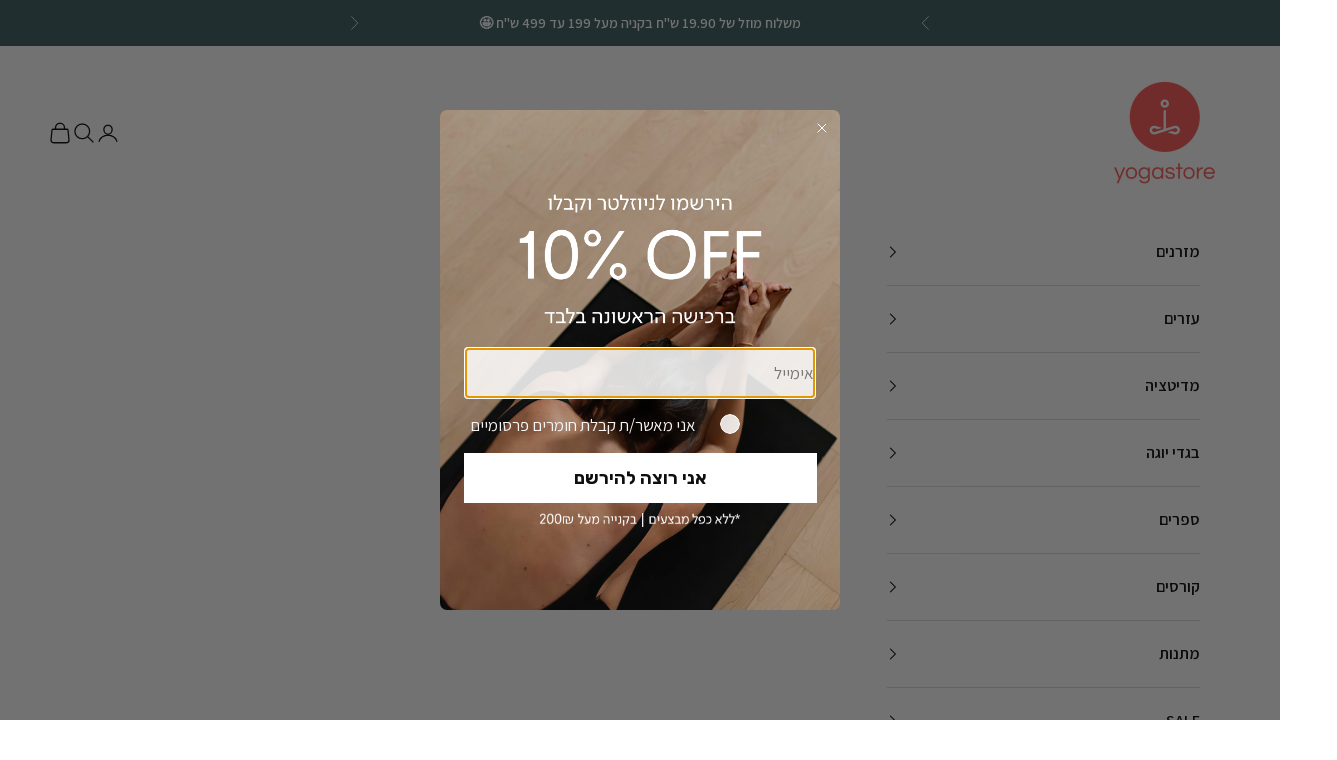

--- FILE ---
content_type: text/html; charset=utf-8
request_url: https://www.yogastore.co.il/collections/belts-and-ropes
body_size: 38559
content:
<!doctype html>

<html class="no-js" lang="he" dir="rtl">
  <head>
    <meta name="google-site-verification" content="N5VNE1ShzDYzkVCCeMFDEz7KJBPtC1HY6atckVoaNjA" />
    <meta charset="utf-8">
    <meta name="viewport" content="width=device-width, initial-scale=1.0, height=device-height, minimum-scale=1.0, maximum-scale=5.0">
    <!-- Google tag (gtag.js) -->
<script async crossorigin fetchpriority="high" src="/cdn/shopifycloud/importmap-polyfill/es-modules-shim.2.4.0.js"></script>
<script async src="https://www.googletagmanager.com/gtag/js?id=G-SXJ3RYLLSL"></script>
<script>
  window.dataLayer = window.dataLayer || [];
  function gtag(){dataLayer.push(arguments);}
  gtag('js', new Date());

  gtag('config', 'G-SXJ3RYLLSL');
</script>
    <title>חגורות יוגה וחבלים מקצועיים</title><link rel="canonical" href="https://www.yogastore.co.il/collections/belts-and-ropes"><link rel="shortcut icon" href="//www.yogastore.co.il/cdn/shop/files/logo2_4e8ca4d6-b664-4b1f-8655-ccfed1f11dc7.png?v=1614740215&width=96">
      <link rel="apple-touch-icon" href="//www.yogastore.co.il/cdn/shop/files/logo2_4e8ca4d6-b664-4b1f-8655-ccfed1f11dc7.png?v=1614740215&width=180"><link rel="preconnect" href="https://fonts.shopifycdn.com" crossorigin>
    <link rel="dns-prefetch" href="https://productreviews.shopifycdn.com"><link rel="preload" href="//www.yogastore.co.il/cdn/fonts/assistant/assistant_n7.bf44452348ec8b8efa3aa3068825305886b1c83c.woff2" as="font" type="font/woff2" crossorigin><link rel="preload" href="//www.yogastore.co.il/cdn/fonts/assistant/assistant_n6.b2cbcfa81550fc99b5d970d0ef582eebcbac24e0.woff2" as="font" type="font/woff2" crossorigin><!-- Global site tag (gtag.js) - Google Ads: 975769113 -->
    <script async src="https://www.googletagmanager.com/gtag/js?id=AW-975769113"></script>
    <script>
      window.dataLayer = window.dataLayer || [];
      function gtag(){dataLayer.push(arguments);}
      gtag('js', new Date());
    
      gtag('config', 'AW-975769113');
    </script><meta property="og:type" content="website">
  <meta property="og:title" content="חגורות יוגה וחבלים מקצועיים"><meta property="og:image" content="http://www.yogastore.co.il/cdn/shop/files/logo_t_1.png?v=1614742131&width=2048">
  <meta property="og:image:secure_url" content="https://www.yogastore.co.il/cdn/shop/files/logo_t_1.png?v=1614742131&width=2048">
  <meta property="og:image:width" content="1200">
  <meta property="og:image:height" content="628"><meta property="og:url" content="https://www.yogastore.co.il/collections/belts-and-ropes">
<meta property="og:site_name" content="יוגה סטור"><meta name="twitter:card" content="summary"><meta name="twitter:title" content="חגורות יוגה וחבלים מקצועיים">
  <meta name="twitter:description" content=""><meta name="twitter:image" content="https://www.yogastore.co.il/cdn/shop/files/logo_t_1.png?crop=center&height=1200&v=1614742131&width=1200">
  <meta name="twitter:image:alt" content="">


  <script type="application/ld+json">
  {
    "@context": "https://schema.org",
    "@type": "BreadcrumbList",
  "itemListElement": [{
      "@type": "ListItem",
      "position": 1,
      "name": "דף הבית",
      "item": "https://www.yogastore.co.il"
    },{
          "@type": "ListItem",
          "position": 2,
          "name": "חגורות יוגה וחבלים מקצועיים",
          "item": "https://www.yogastore.co.il/collections/belts-and-ropes"
        }]
  }
  </script>

<style>/* Typography (heading) */
  @font-face {
  font-family: Assistant;
  font-weight: 700;
  font-style: normal;
  font-display: fallback;
  src: url("//www.yogastore.co.il/cdn/fonts/assistant/assistant_n7.bf44452348ec8b8efa3aa3068825305886b1c83c.woff2") format("woff2"),
       url("//www.yogastore.co.il/cdn/fonts/assistant/assistant_n7.0c887fee83f6b3bda822f1150b912c72da0f7b64.woff") format("woff");
}

/* Typography (body) */
  @font-face {
  font-family: Assistant;
  font-weight: 600;
  font-style: normal;
  font-display: fallback;
  src: url("//www.yogastore.co.il/cdn/fonts/assistant/assistant_n6.b2cbcfa81550fc99b5d970d0ef582eebcbac24e0.woff2") format("woff2"),
       url("//www.yogastore.co.il/cdn/fonts/assistant/assistant_n6.5dced1e1f897f561a8304b6ef1c533d81fd1c6e0.woff") format("woff");
}

@font-face {
  font-family: Assistant;
  font-weight: 800;
  font-style: normal;
  font-display: fallback;
  src: url("//www.yogastore.co.il/cdn/fonts/assistant/assistant_n8.caff9d99271f06fb89de26ba7662dbb685d39fcc.woff2") format("woff2"),
       url("//www.yogastore.co.il/cdn/fonts/assistant/assistant_n8.f0472d26ec9d5e54e6f6aab077e3925b23191c3d.woff") format("woff");
}

:root {
    /* Container */
    --container-max-width: 100%;
    --container-xxs-max-width: 27.5rem; /* 440px */
    --container-xs-max-width: 42.5rem; /* 680px */
    --container-sm-max-width: 61.25rem; /* 980px */
    --container-md-max-width: 71.875rem; /* 1150px */
    --container-lg-max-width: 78.75rem; /* 1260px */
    --container-xl-max-width: 85rem; /* 1360px */
    --container-gutter: 1.25rem;

    --section-with-border-vertical-spacing: 2.25rem;
    --section-with-border-vertical-spacing-tight:2.5rem;
    --section-without-border-vertical-spacing:3.375rem;
    --section-without-border-vertical-spacing-tight:3.75rem;

    --section-stack-gap:2.5rem;
    --section-stack-gap-tight: 2.25rem;

    /* Form settings */
    --form-gap: 1.25rem; /* Gap between fieldset and submit button */
    --fieldset-gap: 1rem; /* Gap between each form input within a fieldset */
    --form-control-gap: 0.625rem; /* Gap between input and label (ignored for floating label) */
    --checkbox-control-gap: 0.75rem; /* Horizontal gap between checkbox and its associated label */
    --input-padding-block: 0.65rem; /* Vertical padding for input, textarea and native select */
    --input-padding-inline: 0.8rem; /* Horizontal padding for input, textarea and native select */
    --checkbox-size: 0.875rem; /* Size (width and height) for checkbox */

    /* Other sizes */
    --sticky-area-height: calc(var(--announcement-bar-is-sticky, 0) * var(--announcement-bar-height, 0px) + var(--header-is-sticky, 0) * var(--header-height, 0px));

    /* RTL support */
    --transform-logical-flip: 1;
    --transform-origin-start: left;
    --transform-origin-end: right;

    /**
     * ---------------------------------------------------------------------
     * TYPOGRAPHY
     * ---------------------------------------------------------------------
     */

    /* Font properties */
    --heading-font-family: Assistant, sans-serif;
    --heading-font-weight: 700;
    --heading-font-style: normal;
    --heading-text-transform: normal;
    --heading-letter-spacing: 0.18em;
    --text-font-family: Assistant, sans-serif;
    --text-font-weight: 600;
    --text-font-style: normal;
    --text-letter-spacing: 0.0em;
    --button-font: var(--text-font-style) var(--text-font-weight) var(--text-sm) / 1.65 var(--text-font-family);
    --button-text-transform: normal;
    --button-letter-spacing: 0.18em;

    /* Font sizes */--text-heading-size-factor: 1.3;
    --text-h1: max(0.6875rem, clamp(1.375rem, 1.146341463414634rem + 0.975609756097561vw, 2rem) * var(--text-heading-size-factor));
    --text-h2: max(0.6875rem, clamp(1.25rem, 1.0670731707317074rem + 0.7804878048780488vw, 1.75rem) * var(--text-heading-size-factor));
    --text-h3: max(0.6875rem, clamp(1.125rem, 1.0335365853658536rem + 0.3902439024390244vw, 1.375rem) * var(--text-heading-size-factor));
    --text-h4: max(0.6875rem, clamp(1rem, 0.9542682926829268rem + 0.1951219512195122vw, 1.125rem) * var(--text-heading-size-factor));
    --text-h5: calc(0.875rem * var(--text-heading-size-factor));
    --text-h6: calc(0.75rem * var(--text-heading-size-factor));

    --text-xs: 0.875rem;
    --text-sm: 0.9375rem;
    --text-base: 1.0rem;
    --text-lg: 1.125rem;
    --text-xl: 1.25rem;

    /**
     * ---------------------------------------------------------------------
     * COLORS
     * ---------------------------------------------------------------------
     */

    /* Color settings */--accent: 53 86 89;
    --text-primary: 0 0 0;
    --background-primary: 255 255 255;
    --background-secondary: 255 255 255;
    --border-color: 217 217 217;
    --page-overlay: 0 0 0 / 0.4;

    /* Button colors */
    --button-background-primary: 53 86 89;
    --button-text-primary: 255 255 255;

    /* Status colors */
    --success-background: 212 227 203;
    --success-text: 48 122 7;
    --warning-background: 253 241 224;
    --warning-text: 237 138 0;
    --error-background: 243 204 204;
    --error-text: 203 43 43;

    /* Product colors */
    --on-sale-text: 231 27 27;
    --on-sale-badge-background: 231 27 27;
    --on-sale-badge-text: 255 255 255;
    --sold-out-badge-background: 89 86 86;
    --sold-out-badge-text: 255 255 255;
    --custom-badge-background: 4 72 72;
    --custom-badge-text: 255 255 255;
    --star-color: 28 28 28;

    /* Header colors */--header-background: 255 255 255;
    --header-text: 0 0 0;
    --header-border-color: 217 217 217;

    /* Footer colors */--footer-background: 230 250 238;
    --footer-text: 0 0 0;
    --footer-border-color: 196 213 202;

    /* Modal colors */--modal-background: 255 255 255;
    --modal-text: 0 0 0;
    --modal-border-color: 217 217 217;

    /* Drawer colors (reuse the same as modal) */
    --drawer-background: 255 255 255;
    --drawer-text: 0 0 0;
    --drawer-border-color: 217 217 217;

    /* Popover background (uses the primary background) */
    --popover-background: 255 255 255;
    --popover-text: 0 0 0;
    --popover-border-color: 217 217 217;

    /* Rounded variables (used for border radius) */
    --rounded-full: 9999px;
    --button-border-radius: 0.0rem;
    --input-border-radius: 0.0rem;

    /* Box shadow */
    --shadow-sm: 0 2px 8px rgb(0 0 0 / 0.05);
    --shadow: 0 5px 15px rgb(0 0 0 / 0.05);
    --shadow-md: 0 5px 30px rgb(0 0 0 / 0.05);
    --shadow-block: px px px rgb(var(--text-primary) / 0.0);

    /**
     * ---------------------------------------------------------------------
     * OTHER
     * ---------------------------------------------------------------------
     */

    --checkmark-svg-url: url(//www.yogastore.co.il/cdn/shop/t/71/assets/checkmark.svg?v=77552481021870063511689617314);
    --cursor-zoom-in-svg-url: url(//www.yogastore.co.il/cdn/shop/t/71/assets/cursor-zoom-in.svg?v=179346033183326186621689617883);
  }

  [dir="rtl"]:root {
    /* RTL support */
    --transform-logical-flip: -1;
    --transform-origin-start: right;
    --transform-origin-end: left;
  }

  @media screen and (min-width: 700px) {
    :root {
      /* Typography (font size) */
      --text-xs: 0.875rem;
      --text-sm: 0.9375rem;
      --text-base: 1.0rem;
      --text-lg: 1.125rem;
      --text-xl: 1.375rem;

      /* Spacing settings */
      --container-gutter: 2rem;
    }
  }

  @media screen and (min-width: 1000px) {
    :root {
      /* Spacing settings */
      --container-gutter: 3rem;

      --section-with-border-vertical-spacing: 3.5rem;
      --section-with-border-vertical-spacing-tight: 3.5rem;
      --section-without-border-vertical-spacing: 5.25rem;
      --section-without-border-vertical-spacing-tight: 5.25rem;

      --section-stack-gap:2.5rem;
      --section-stack-gap-tight:2.5rem;
    }
  }
</style><script>
  document.documentElement.classList.replace('no-js', 'js');

  // This allows to expose several variables to the global scope, to be used in scripts
  window.themeVariables = {
    settings: {
      showPageTransition: false,
      pageType: "collection",
      moneyFormat: "{{amount}} ₪",
      moneyWithCurrencyFormat: "{{amount}} ₪",
      currencyCodeEnabled: false,
      cartType: "drawer"
    },

    strings: {
      addToCartButton: "הוסף לסל",
      soldOutButton: "אזל מהמלאי",
      preOrderButton: "PRESALE",
      unavailableButton: "לא זמין",
      addedToCart: "התווסף לעגלת הקניות!",
      closeGallery: "סגור גלריה",
      zoomGallery: "Zoom picture",
      errorGallery: "לא ניתן לטעון את התמונה",
      soldOutBadge: "אזל מהמלאי",
      discountBadge: "מבצע",
      sku: "SKU:",
      shippingEstimatorNoResults: "מצטערים, אנחנו לא שולחים לכתובת שלך.",
      shippingEstimatorOneResult: "יש תעריף משלוח אחד להזמנה שלך.",
      shippingEstimatorMultipleResults: "יש מספר תעריפי משלוח להזמנה שלך.",
      shippingEstimatorError: " אירעה שגיאה אחת או יותר בעת חיפוש תעריפי משלוח:",
      next: "הבא",
      previous: "הקודם"
    },

    mediaQueries: {
      'sm': 'screen and (min-width: 700px)',
      'md': 'screen and (min-width: 1000px)',
      'lg': 'screen and (min-width: 1150px)',
      'xl': 'screen and (min-width: 1400px)',
      '2xl': 'screen and (min-width: 1600px)',
      'sm-max': 'screen and (max-width: 699px)',
      'md-max': 'screen and (max-width: 999px)',
      'lg-max': 'screen and (max-width: 1149px)',
      'xl-max': 'screen and (max-width: 1399px)',
      '2xl-max': 'screen and (max-width: 1599px)',
      'motion-safe': '(prefers-reduced-motion: no-preference)',
      'motion-reduce': '(prefers-reduced-motion: reduce)',
      'supports-hover': 'screen and (pointer: fine)',
      'supports-touch': 'screen and (hover: none)'
    }
  };</script><script async src="//www.yogastore.co.il/cdn/shop/t/71/assets/es-module-shims.min.js?v=159057027972611436811689617292"></script>

    <script type="importmap">{
        "imports": {
          "vendor": "//www.yogastore.co.il/cdn/shop/t/71/assets/vendor.min.js?v=47076452047713238631689617292",
          "theme": "//www.yogastore.co.il/cdn/shop/t/71/assets/theme.js?v=89963661938119220071689617292",
          "photoswipe": "//www.yogastore.co.il/cdn/shop/t/71/assets/photoswipe.min.js?v=96595610301167188461689617292"
        }
      }
    </script>

    <script type="module" src="//www.yogastore.co.il/cdn/shop/t/71/assets/vendor.min.js?v=47076452047713238631689617292"></script>
    <script type="module" src="//www.yogastore.co.il/cdn/shop/t/71/assets/theme.js?v=89963661938119220071689617292"></script>

    <script>window.performance && window.performance.mark && window.performance.mark('shopify.content_for_header.start');</script><meta name="google-site-verification" content="sYzYeqMd0MSurI8pvjq4vak6HUl1ipYHxAf1xYgIOSU">
<meta name="google-site-verification" content="9gP_lWcrsA9bZJop3b5aZd5Ck-V7WkRNWvgx78bQUJA">
<meta id="shopify-digital-wallet" name="shopify-digital-wallet" content="/9418211388/digital_wallets/dialog">
<link rel="alternate" type="application/atom+xml" title="Feed" href="/collections/belts-and-ropes.atom" />
<link rel="alternate" type="application/json+oembed" href="https://www.yogastore.co.il/collections/belts-and-ropes.oembed">
<script async="async" src="/checkouts/internal/preloads.js?locale=he-IL"></script>
<script id="shopify-features" type="application/json">{"accessToken":"b3515412e42eda72330537fd6bacd3e8","betas":["rich-media-storefront-analytics"],"domain":"www.yogastore.co.il","predictiveSearch":false,"shopId":9418211388,"locale":"he"}</script>
<script>var Shopify = Shopify || {};
Shopify.shop = "yogastoreil.myshopify.com";
Shopify.locale = "he";
Shopify.currency = {"active":"ILS","rate":"1.0"};
Shopify.country = "IL";
Shopify.theme = {"name":"17\/7 - New website","id":155267432759,"schema_name":"Prestige","schema_version":"7.3.3","theme_store_id":855,"role":"main"};
Shopify.theme.handle = "null";
Shopify.theme.style = {"id":null,"handle":null};
Shopify.cdnHost = "www.yogastore.co.il/cdn";
Shopify.routes = Shopify.routes || {};
Shopify.routes.root = "/";</script>
<script type="module">!function(o){(o.Shopify=o.Shopify||{}).modules=!0}(window);</script>
<script>!function(o){function n(){var o=[];function n(){o.push(Array.prototype.slice.apply(arguments))}return n.q=o,n}var t=o.Shopify=o.Shopify||{};t.loadFeatures=n(),t.autoloadFeatures=n()}(window);</script>
<script id="shop-js-analytics" type="application/json">{"pageType":"collection"}</script>
<script defer="defer" async type="module" src="//www.yogastore.co.il/cdn/shopifycloud/shop-js/modules/v2/client.init-shop-cart-sync_BT-GjEfc.en.esm.js"></script>
<script defer="defer" async type="module" src="//www.yogastore.co.il/cdn/shopifycloud/shop-js/modules/v2/chunk.common_D58fp_Oc.esm.js"></script>
<script defer="defer" async type="module" src="//www.yogastore.co.il/cdn/shopifycloud/shop-js/modules/v2/chunk.modal_xMitdFEc.esm.js"></script>
<script type="module">
  await import("//www.yogastore.co.il/cdn/shopifycloud/shop-js/modules/v2/client.init-shop-cart-sync_BT-GjEfc.en.esm.js");
await import("//www.yogastore.co.il/cdn/shopifycloud/shop-js/modules/v2/chunk.common_D58fp_Oc.esm.js");
await import("//www.yogastore.co.il/cdn/shopifycloud/shop-js/modules/v2/chunk.modal_xMitdFEc.esm.js");

  window.Shopify.SignInWithShop?.initShopCartSync?.({"fedCMEnabled":true,"windoidEnabled":true});

</script>
<script>(function() {
  var isLoaded = false;
  function asyncLoad() {
    if (isLoaded) return;
    isLoaded = true;
    var urls = ["https:\/\/gs.nmgassets.com\/KO8FYUZ21IBP.js?shop=yogastoreil.myshopify.com","\/\/staticw2.yotpo.com\/jk78vANLpKd7eBqhWBD99uWoA1RvI0XuwYLPgrPN\/widget.js?shop=yogastoreil.myshopify.com","https:\/\/static.klaviyo.com\/onsite\/js\/klaviyo.js?company_id=Uhnig5\u0026shop=yogastoreil.myshopify.com","https:\/\/cdn-loyalty.yotpo.com\/loader\/63oRSVOK4LmzDXHnEURzDg.js?shop=yogastoreil.myshopify.com","https:\/\/cdn.logbase.io\/lb-upsell-wrapper.js?shop=yogastoreil.myshopify.com","\/\/cdn.shopify.com\/proxy\/2944ddef8b4aed61141d42679935081a4eedecb5ac1a4ed049db1453b1d7ef4d\/d33a6lvgbd0fej.cloudfront.net\/script_tag\/secomapp.scripttag.js?shop=yogastoreil.myshopify.com\u0026sp-cache-control=cHVibGljLCBtYXgtYWdlPTkwMA","\/\/cdn.shopify.com\/proxy\/dfdb9319013d5e6c1376e8ec18bd5cb2b4e68b61b68a119e766647ebd10cc631\/sbzstag.cirkleinc.com\/?shop=yogastoreil.myshopify.com\u0026sp-cache-control=cHVibGljLCBtYXgtYWdlPTkwMA","https:\/\/cdn.adscale.com\/static\/ecom_js\/yogastoreil\/add_item_to_cart.js?ver=20260123\u0026shop=yogastoreil.myshopify.com"];
    for (var i = 0; i < urls.length; i++) {
      var s = document.createElement('script');
      s.type = 'text/javascript';
      s.async = true;
      s.src = urls[i];
      var x = document.getElementsByTagName('script')[0];
      x.parentNode.insertBefore(s, x);
    }
  };
  if(window.attachEvent) {
    window.attachEvent('onload', asyncLoad);
  } else {
    window.addEventListener('load', asyncLoad, false);
  }
})();</script>
<script id="__st">var __st={"a":9418211388,"offset":7200,"reqid":"f0a8f212-71d1-42bb-a38c-cc9c0a4c41c1-1769213227","pageurl":"www.yogastore.co.il\/collections\/belts-and-ropes","u":"2e30323b8db6","p":"collection","rtyp":"collection","rid":471606788407};</script>
<script>window.ShopifyPaypalV4VisibilityTracking = true;</script>
<script id="captcha-bootstrap">!function(){'use strict';const t='contact',e='account',n='new_comment',o=[[t,t],['blogs',n],['comments',n],[t,'customer']],c=[[e,'customer_login'],[e,'guest_login'],[e,'recover_customer_password'],[e,'create_customer']],r=t=>t.map((([t,e])=>`form[action*='/${t}']:not([data-nocaptcha='true']) input[name='form_type'][value='${e}']`)).join(','),a=t=>()=>t?[...document.querySelectorAll(t)].map((t=>t.form)):[];function s(){const t=[...o],e=r(t);return a(e)}const i='password',u='form_key',d=['recaptcha-v3-token','g-recaptcha-response','h-captcha-response',i],f=()=>{try{return window.sessionStorage}catch{return}},m='__shopify_v',_=t=>t.elements[u];function p(t,e,n=!1){try{const o=window.sessionStorage,c=JSON.parse(o.getItem(e)),{data:r}=function(t){const{data:e,action:n}=t;return t[m]||n?{data:e,action:n}:{data:t,action:n}}(c);for(const[e,n]of Object.entries(r))t.elements[e]&&(t.elements[e].value=n);n&&o.removeItem(e)}catch(o){console.error('form repopulation failed',{error:o})}}const l='form_type',E='cptcha';function T(t){t.dataset[E]=!0}const w=window,h=w.document,L='Shopify',v='ce_forms',y='captcha';let A=!1;((t,e)=>{const n=(g='f06e6c50-85a8-45c8-87d0-21a2b65856fe',I='https://cdn.shopify.com/shopifycloud/storefront-forms-hcaptcha/ce_storefront_forms_captcha_hcaptcha.v1.5.2.iife.js',D={infoText:'Protected by hCaptcha',privacyText:'Privacy',termsText:'Terms'},(t,e,n)=>{const o=w[L][v],c=o.bindForm;if(c)return c(t,g,e,D).then(n);var r;o.q.push([[t,g,e,D],n]),r=I,A||(h.body.append(Object.assign(h.createElement('script'),{id:'captcha-provider',async:!0,src:r})),A=!0)});var g,I,D;w[L]=w[L]||{},w[L][v]=w[L][v]||{},w[L][v].q=[],w[L][y]=w[L][y]||{},w[L][y].protect=function(t,e){n(t,void 0,e),T(t)},Object.freeze(w[L][y]),function(t,e,n,w,h,L){const[v,y,A,g]=function(t,e,n){const i=e?o:[],u=t?c:[],d=[...i,...u],f=r(d),m=r(i),_=r(d.filter((([t,e])=>n.includes(e))));return[a(f),a(m),a(_),s()]}(w,h,L),I=t=>{const e=t.target;return e instanceof HTMLFormElement?e:e&&e.form},D=t=>v().includes(t);t.addEventListener('submit',(t=>{const e=I(t);if(!e)return;const n=D(e)&&!e.dataset.hcaptchaBound&&!e.dataset.recaptchaBound,o=_(e),c=g().includes(e)&&(!o||!o.value);(n||c)&&t.preventDefault(),c&&!n&&(function(t){try{if(!f())return;!function(t){const e=f();if(!e)return;const n=_(t);if(!n)return;const o=n.value;o&&e.removeItem(o)}(t);const e=Array.from(Array(32),(()=>Math.random().toString(36)[2])).join('');!function(t,e){_(t)||t.append(Object.assign(document.createElement('input'),{type:'hidden',name:u})),t.elements[u].value=e}(t,e),function(t,e){const n=f();if(!n)return;const o=[...t.querySelectorAll(`input[type='${i}']`)].map((({name:t})=>t)),c=[...d,...o],r={};for(const[a,s]of new FormData(t).entries())c.includes(a)||(r[a]=s);n.setItem(e,JSON.stringify({[m]:1,action:t.action,data:r}))}(t,e)}catch(e){console.error('failed to persist form',e)}}(e),e.submit())}));const S=(t,e)=>{t&&!t.dataset[E]&&(n(t,e.some((e=>e===t))),T(t))};for(const o of['focusin','change'])t.addEventListener(o,(t=>{const e=I(t);D(e)&&S(e,y())}));const B=e.get('form_key'),M=e.get(l),P=B&&M;t.addEventListener('DOMContentLoaded',(()=>{const t=y();if(P)for(const e of t)e.elements[l].value===M&&p(e,B);[...new Set([...A(),...v().filter((t=>'true'===t.dataset.shopifyCaptcha))])].forEach((e=>S(e,t)))}))}(h,new URLSearchParams(w.location.search),n,t,e,['guest_login'])})(!0,!0)}();</script>
<script integrity="sha256-4kQ18oKyAcykRKYeNunJcIwy7WH5gtpwJnB7kiuLZ1E=" data-source-attribution="shopify.loadfeatures" defer="defer" src="//www.yogastore.co.il/cdn/shopifycloud/storefront/assets/storefront/load_feature-a0a9edcb.js" crossorigin="anonymous"></script>
<script data-source-attribution="shopify.dynamic_checkout.dynamic.init">var Shopify=Shopify||{};Shopify.PaymentButton=Shopify.PaymentButton||{isStorefrontPortableWallets:!0,init:function(){window.Shopify.PaymentButton.init=function(){};var t=document.createElement("script");t.src="https://www.yogastore.co.il/cdn/shopifycloud/portable-wallets/latest/portable-wallets.he.js",t.type="module",document.head.appendChild(t)}};
</script>
<script data-source-attribution="shopify.dynamic_checkout.buyer_consent">
  function portableWalletsHideBuyerConsent(e){var t=document.getElementById("shopify-buyer-consent"),n=document.getElementById("shopify-subscription-policy-button");t&&n&&(t.classList.add("hidden"),t.setAttribute("aria-hidden","true"),n.removeEventListener("click",e))}function portableWalletsShowBuyerConsent(e){var t=document.getElementById("shopify-buyer-consent"),n=document.getElementById("shopify-subscription-policy-button");t&&n&&(t.classList.remove("hidden"),t.removeAttribute("aria-hidden"),n.addEventListener("click",e))}window.Shopify?.PaymentButton&&(window.Shopify.PaymentButton.hideBuyerConsent=portableWalletsHideBuyerConsent,window.Shopify.PaymentButton.showBuyerConsent=portableWalletsShowBuyerConsent);
</script>
<script data-source-attribution="shopify.dynamic_checkout.cart.bootstrap">document.addEventListener("DOMContentLoaded",(function(){function t(){return document.querySelector("shopify-accelerated-checkout-cart, shopify-accelerated-checkout")}if(t())Shopify.PaymentButton.init();else{new MutationObserver((function(e,n){t()&&(Shopify.PaymentButton.init(),n.disconnect())})).observe(document.body,{childList:!0,subtree:!0})}}));
</script>

<script>window.performance && window.performance.mark && window.performance.mark('shopify.content_for_header.end');</script>
    
    <meta name="google-site-verification" content="YkTQs6M5-JYVRTrfPelmE8irSLOWaEJyd9sUegyg6_4" /><link href="//www.yogastore.co.il/cdn/shop/t/71/assets/theme.css?v=54465502534858511491756715881" rel="stylesheet" type="text/css" media="all" /><!-- YOTPO JAVASCRIPT | location: layout > theme.liquid -->
  

<!-- snippets > yotpo-reviews.liquid -->
	
		<script type="text/javascript">
			(function e(){ 
				var e=document.createElement("script");
				e.type="text/javascript",e.async=true,e.src="//staticw2.yotpo.com/jk78vANLpKd7eBqhWBD99uWoA1RvI0XuwYLPgrPN/widget.js";
				var t=document.getElementsByTagName("script")[0];
				t.parentNode.insertBefore(e,t)
			})();
		</script>
	
<!-- end | snippets > yotpo-reviews.liquid -->
  <!-- END | YOTPO STAR RATING (CATEGORY PAGE) -->

    <script type="text/javascript">
    (function(c,l,a,r,i,t,y){
        c[a]=c[a]||function(){(c[a].q=c[a].q||[]).push(arguments)};
        t=l.createElement(r);t.async=1;t.src="https://www.clarity.ms/tag/"+i;
        y=l.getElementsByTagName(r)[0];y.parentNode.insertBefore(t,y);
    })(window, document, "clarity", "script", "pm2jp1au48");
</script>


  <!-- BEGIN app block: shopify://apps/triplewhale/blocks/triple_pixel_snippet/483d496b-3f1a-4609-aea7-8eee3b6b7a2a --><link rel='preconnect dns-prefetch' href='https://api.config-security.com/' crossorigin />
<link rel='preconnect dns-prefetch' href='https://conf.config-security.com/' crossorigin />
<script>
/* >> TriplePixel :: start*/
window.TriplePixelData={TripleName:"yogastoreil.myshopify.com",ver:"2.16",plat:"SHOPIFY",isHeadless:false,src:'SHOPIFY_EXT',product:{id:"",name:``,price:"",variant:""},search:"",collection:"471606788407",cart:"drawer",template:"collection",curr:"ILS" || "ILS"},function(W,H,A,L,E,_,B,N){function O(U,T,P,H,R){void 0===R&&(R=!1),H=new XMLHttpRequest,P?(H.open("POST",U,!0),H.setRequestHeader("Content-Type","text/plain")):H.open("GET",U,!0),H.send(JSON.stringify(P||{})),H.onreadystatechange=function(){4===H.readyState&&200===H.status?(R=H.responseText,U.includes("/first")?eval(R):P||(N[B]=R)):(299<H.status||H.status<200)&&T&&!R&&(R=!0,O(U,T-1,P))}}if(N=window,!N[H+"sn"]){N[H+"sn"]=1,L=function(){return Date.now().toString(36)+"_"+Math.random().toString(36)};try{A.setItem(H,1+(0|A.getItem(H)||0)),(E=JSON.parse(A.getItem(H+"U")||"[]")).push({u:location.href,r:document.referrer,t:Date.now(),id:L()}),A.setItem(H+"U",JSON.stringify(E))}catch(e){}var i,m,p;A.getItem('"!nC`')||(_=A,A=N,A[H]||(E=A[H]=function(t,e,i){return void 0===i&&(i=[]),"State"==t?E.s:(W=L(),(E._q=E._q||[]).push([W,t,e].concat(i)),W)},E.s="Installed",E._q=[],E.ch=W,B="configSecurityConfModel",N[B]=1,O("https://conf.config-security.com/model",5),i=L(),m=A[atob("c2NyZWVu")],_.setItem("di_pmt_wt",i),p={id:i,action:"profile",avatar:_.getItem("auth-security_rand_salt_"),time:m[atob("d2lkdGg=")]+":"+m[atob("aGVpZ2h0")],host:A.TriplePixelData.TripleName,plat:A.TriplePixelData.plat,url:window.location.href.slice(0,500),ref:document.referrer,ver:A.TriplePixelData.ver},O("https://api.config-security.com/event",5,p),O("https://api.config-security.com/first?host=".concat(p.host,"&plat=").concat(p.plat),5)))}}("","TriplePixel",localStorage);
/* << TriplePixel :: end*/
</script>



<!-- END app block --><!-- BEGIN app block: shopify://apps/klaviyo-email-marketing-sms/blocks/klaviyo-onsite-embed/2632fe16-c075-4321-a88b-50b567f42507 -->












  <script async src="https://static.klaviyo.com/onsite/js/Uhnig5/klaviyo.js?company_id=Uhnig5"></script>
  <script>!function(){if(!window.klaviyo){window._klOnsite=window._klOnsite||[];try{window.klaviyo=new Proxy({},{get:function(n,i){return"push"===i?function(){var n;(n=window._klOnsite).push.apply(n,arguments)}:function(){for(var n=arguments.length,o=new Array(n),w=0;w<n;w++)o[w]=arguments[w];var t="function"==typeof o[o.length-1]?o.pop():void 0,e=new Promise((function(n){window._klOnsite.push([i].concat(o,[function(i){t&&t(i),n(i)}]))}));return e}}})}catch(n){window.klaviyo=window.klaviyo||[],window.klaviyo.push=function(){var n;(n=window._klOnsite).push.apply(n,arguments)}}}}();</script>

  




  <script>
    window.klaviyoReviewsProductDesignMode = false
  </script>







<!-- END app block --><!-- BEGIN app block: shopify://apps/yotpo-product-reviews/blocks/settings/eb7dfd7d-db44-4334-bc49-c893b51b36cf -->


<script type="text/javascript">
  (function e(){var e=document.createElement("script");
  e.type="text/javascript",e.async=true,
  e.src="//staticw2.yotpo.com//widget.js?lang=he";
  var t=document.getElementsByTagName("script")[0];
  t.parentNode.insertBefore(e,t)})();
</script>



  
<!-- END app block --><script src="https://cdn.shopify.com/extensions/019b7cd0-6587-73c3-9937-bcc2249fa2c4/lb-upsell-227/assets/lb-selleasy.js" type="text/javascript" defer="defer"></script>
<link href="https://monorail-edge.shopifysvc.com" rel="dns-prefetch">
<script>(function(){if ("sendBeacon" in navigator && "performance" in window) {try {var session_token_from_headers = performance.getEntriesByType('navigation')[0].serverTiming.find(x => x.name == '_s').description;} catch {var session_token_from_headers = undefined;}var session_cookie_matches = document.cookie.match(/_shopify_s=([^;]*)/);var session_token_from_cookie = session_cookie_matches && session_cookie_matches.length === 2 ? session_cookie_matches[1] : "";var session_token = session_token_from_headers || session_token_from_cookie || "";function handle_abandonment_event(e) {var entries = performance.getEntries().filter(function(entry) {return /monorail-edge.shopifysvc.com/.test(entry.name);});if (!window.abandonment_tracked && entries.length === 0) {window.abandonment_tracked = true;var currentMs = Date.now();var navigation_start = performance.timing.navigationStart;var payload = {shop_id: 9418211388,url: window.location.href,navigation_start,duration: currentMs - navigation_start,session_token,page_type: "collection"};window.navigator.sendBeacon("https://monorail-edge.shopifysvc.com/v1/produce", JSON.stringify({schema_id: "online_store_buyer_site_abandonment/1.1",payload: payload,metadata: {event_created_at_ms: currentMs,event_sent_at_ms: currentMs}}));}}window.addEventListener('pagehide', handle_abandonment_event);}}());</script>
<script id="web-pixels-manager-setup">(function e(e,d,r,n,o){if(void 0===o&&(o={}),!Boolean(null===(a=null===(i=window.Shopify)||void 0===i?void 0:i.analytics)||void 0===a?void 0:a.replayQueue)){var i,a;window.Shopify=window.Shopify||{};var t=window.Shopify;t.analytics=t.analytics||{};var s=t.analytics;s.replayQueue=[],s.publish=function(e,d,r){return s.replayQueue.push([e,d,r]),!0};try{self.performance.mark("wpm:start")}catch(e){}var l=function(){var e={modern:/Edge?\/(1{2}[4-9]|1[2-9]\d|[2-9]\d{2}|\d{4,})\.\d+(\.\d+|)|Firefox\/(1{2}[4-9]|1[2-9]\d|[2-9]\d{2}|\d{4,})\.\d+(\.\d+|)|Chrom(ium|e)\/(9{2}|\d{3,})\.\d+(\.\d+|)|(Maci|X1{2}).+ Version\/(15\.\d+|(1[6-9]|[2-9]\d|\d{3,})\.\d+)([,.]\d+|)( \(\w+\)|)( Mobile\/\w+|) Safari\/|Chrome.+OPR\/(9{2}|\d{3,})\.\d+\.\d+|(CPU[ +]OS|iPhone[ +]OS|CPU[ +]iPhone|CPU IPhone OS|CPU iPad OS)[ +]+(15[._]\d+|(1[6-9]|[2-9]\d|\d{3,})[._]\d+)([._]\d+|)|Android:?[ /-](13[3-9]|1[4-9]\d|[2-9]\d{2}|\d{4,})(\.\d+|)(\.\d+|)|Android.+Firefox\/(13[5-9]|1[4-9]\d|[2-9]\d{2}|\d{4,})\.\d+(\.\d+|)|Android.+Chrom(ium|e)\/(13[3-9]|1[4-9]\d|[2-9]\d{2}|\d{4,})\.\d+(\.\d+|)|SamsungBrowser\/([2-9]\d|\d{3,})\.\d+/,legacy:/Edge?\/(1[6-9]|[2-9]\d|\d{3,})\.\d+(\.\d+|)|Firefox\/(5[4-9]|[6-9]\d|\d{3,})\.\d+(\.\d+|)|Chrom(ium|e)\/(5[1-9]|[6-9]\d|\d{3,})\.\d+(\.\d+|)([\d.]+$|.*Safari\/(?![\d.]+ Edge\/[\d.]+$))|(Maci|X1{2}).+ Version\/(10\.\d+|(1[1-9]|[2-9]\d|\d{3,})\.\d+)([,.]\d+|)( \(\w+\)|)( Mobile\/\w+|) Safari\/|Chrome.+OPR\/(3[89]|[4-9]\d|\d{3,})\.\d+\.\d+|(CPU[ +]OS|iPhone[ +]OS|CPU[ +]iPhone|CPU IPhone OS|CPU iPad OS)[ +]+(10[._]\d+|(1[1-9]|[2-9]\d|\d{3,})[._]\d+)([._]\d+|)|Android:?[ /-](13[3-9]|1[4-9]\d|[2-9]\d{2}|\d{4,})(\.\d+|)(\.\d+|)|Mobile Safari.+OPR\/([89]\d|\d{3,})\.\d+\.\d+|Android.+Firefox\/(13[5-9]|1[4-9]\d|[2-9]\d{2}|\d{4,})\.\d+(\.\d+|)|Android.+Chrom(ium|e)\/(13[3-9]|1[4-9]\d|[2-9]\d{2}|\d{4,})\.\d+(\.\d+|)|Android.+(UC? ?Browser|UCWEB|U3)[ /]?(15\.([5-9]|\d{2,})|(1[6-9]|[2-9]\d|\d{3,})\.\d+)\.\d+|SamsungBrowser\/(5\.\d+|([6-9]|\d{2,})\.\d+)|Android.+MQ{2}Browser\/(14(\.(9|\d{2,})|)|(1[5-9]|[2-9]\d|\d{3,})(\.\d+|))(\.\d+|)|K[Aa][Ii]OS\/(3\.\d+|([4-9]|\d{2,})\.\d+)(\.\d+|)/},d=e.modern,r=e.legacy,n=navigator.userAgent;return n.match(d)?"modern":n.match(r)?"legacy":"unknown"}(),u="modern"===l?"modern":"legacy",c=(null!=n?n:{modern:"",legacy:""})[u],f=function(e){return[e.baseUrl,"/wpm","/b",e.hashVersion,"modern"===e.buildTarget?"m":"l",".js"].join("")}({baseUrl:d,hashVersion:r,buildTarget:u}),m=function(e){var d=e.version,r=e.bundleTarget,n=e.surface,o=e.pageUrl,i=e.monorailEndpoint;return{emit:function(e){var a=e.status,t=e.errorMsg,s=(new Date).getTime(),l=JSON.stringify({metadata:{event_sent_at_ms:s},events:[{schema_id:"web_pixels_manager_load/3.1",payload:{version:d,bundle_target:r,page_url:o,status:a,surface:n,error_msg:t},metadata:{event_created_at_ms:s}}]});if(!i)return console&&console.warn&&console.warn("[Web Pixels Manager] No Monorail endpoint provided, skipping logging."),!1;try{return self.navigator.sendBeacon.bind(self.navigator)(i,l)}catch(e){}var u=new XMLHttpRequest;try{return u.open("POST",i,!0),u.setRequestHeader("Content-Type","text/plain"),u.send(l),!0}catch(e){return console&&console.warn&&console.warn("[Web Pixels Manager] Got an unhandled error while logging to Monorail."),!1}}}}({version:r,bundleTarget:l,surface:e.surface,pageUrl:self.location.href,monorailEndpoint:e.monorailEndpoint});try{o.browserTarget=l,function(e){var d=e.src,r=e.async,n=void 0===r||r,o=e.onload,i=e.onerror,a=e.sri,t=e.scriptDataAttributes,s=void 0===t?{}:t,l=document.createElement("script"),u=document.querySelector("head"),c=document.querySelector("body");if(l.async=n,l.src=d,a&&(l.integrity=a,l.crossOrigin="anonymous"),s)for(var f in s)if(Object.prototype.hasOwnProperty.call(s,f))try{l.dataset[f]=s[f]}catch(e){}if(o&&l.addEventListener("load",o),i&&l.addEventListener("error",i),u)u.appendChild(l);else{if(!c)throw new Error("Did not find a head or body element to append the script");c.appendChild(l)}}({src:f,async:!0,onload:function(){if(!function(){var e,d;return Boolean(null===(d=null===(e=window.Shopify)||void 0===e?void 0:e.analytics)||void 0===d?void 0:d.initialized)}()){var d=window.webPixelsManager.init(e)||void 0;if(d){var r=window.Shopify.analytics;r.replayQueue.forEach((function(e){var r=e[0],n=e[1],o=e[2];d.publishCustomEvent(r,n,o)})),r.replayQueue=[],r.publish=d.publishCustomEvent,r.visitor=d.visitor,r.initialized=!0}}},onerror:function(){return m.emit({status:"failed",errorMsg:"".concat(f," has failed to load")})},sri:function(e){var d=/^sha384-[A-Za-z0-9+/=]+$/;return"string"==typeof e&&d.test(e)}(c)?c:"",scriptDataAttributes:o}),m.emit({status:"loading"})}catch(e){m.emit({status:"failed",errorMsg:(null==e?void 0:e.message)||"Unknown error"})}}})({shopId: 9418211388,storefrontBaseUrl: "https://www.yogastore.co.il",extensionsBaseUrl: "https://extensions.shopifycdn.com/cdn/shopifycloud/web-pixels-manager",monorailEndpoint: "https://monorail-edge.shopifysvc.com/unstable/produce_batch",surface: "storefront-renderer",enabledBetaFlags: ["2dca8a86"],webPixelsConfigList: [{"id":"2156495159","configuration":"{\"accountID\":\"Uhnig5\",\"webPixelConfig\":\"eyJlbmFibGVBZGRlZFRvQ2FydEV2ZW50cyI6IHRydWV9\"}","eventPayloadVersion":"v1","runtimeContext":"STRICT","scriptVersion":"524f6c1ee37bacdca7657a665bdca589","type":"APP","apiClientId":123074,"privacyPurposes":["ANALYTICS","MARKETING"],"dataSharingAdjustments":{"protectedCustomerApprovalScopes":["read_customer_address","read_customer_email","read_customer_name","read_customer_personal_data","read_customer_phone"]}},{"id":"1239417143","configuration":"{\"shopId\":\"yogastoreil.myshopify.com\"}","eventPayloadVersion":"v1","runtimeContext":"STRICT","scriptVersion":"674c31de9c131805829c42a983792da6","type":"APP","apiClientId":2753413,"privacyPurposes":["ANALYTICS","MARKETING","SALE_OF_DATA"],"dataSharingAdjustments":{"protectedCustomerApprovalScopes":["read_customer_address","read_customer_email","read_customer_name","read_customer_personal_data","read_customer_phone"]}},{"id":"846332215","configuration":"{\"config\":\"{\\\"pixel_id\\\":\\\"G-SXJ3RYLLSL\\\",\\\"target_country\\\":\\\"IL\\\",\\\"gtag_events\\\":[{\\\"type\\\":\\\"begin_checkout\\\",\\\"action_label\\\":\\\"G-SXJ3RYLLSL\\\"},{\\\"type\\\":\\\"search\\\",\\\"action_label\\\":\\\"G-SXJ3RYLLSL\\\"},{\\\"type\\\":\\\"view_item\\\",\\\"action_label\\\":[\\\"G-SXJ3RYLLSL\\\",\\\"MC-EBJG9CENC5\\\"]},{\\\"type\\\":\\\"purchase\\\",\\\"action_label\\\":[\\\"G-SXJ3RYLLSL\\\",\\\"MC-EBJG9CENC5\\\"]},{\\\"type\\\":\\\"page_view\\\",\\\"action_label\\\":[\\\"G-SXJ3RYLLSL\\\",\\\"MC-EBJG9CENC5\\\"]},{\\\"type\\\":\\\"add_payment_info\\\",\\\"action_label\\\":\\\"G-SXJ3RYLLSL\\\"},{\\\"type\\\":\\\"add_to_cart\\\",\\\"action_label\\\":\\\"G-SXJ3RYLLSL\\\"}],\\\"enable_monitoring_mode\\\":false}\"}","eventPayloadVersion":"v1","runtimeContext":"OPEN","scriptVersion":"b2a88bafab3e21179ed38636efcd8a93","type":"APP","apiClientId":1780363,"privacyPurposes":[],"dataSharingAdjustments":{"protectedCustomerApprovalScopes":["read_customer_address","read_customer_email","read_customer_name","read_customer_personal_data","read_customer_phone"]}},{"id":"671318327","configuration":"{\"pixelCode\":\"CK5GG0JC77UBVFV06UPG\"}","eventPayloadVersion":"v1","runtimeContext":"STRICT","scriptVersion":"22e92c2ad45662f435e4801458fb78cc","type":"APP","apiClientId":4383523,"privacyPurposes":["ANALYTICS","MARKETING","SALE_OF_DATA"],"dataSharingAdjustments":{"protectedCustomerApprovalScopes":["read_customer_address","read_customer_email","read_customer_name","read_customer_personal_data","read_customer_phone"]}},{"id":"475136311","configuration":"{\"accountID\":\"selleasy-metrics-track\"}","eventPayloadVersion":"v1","runtimeContext":"STRICT","scriptVersion":"5aac1f99a8ca74af74cea751ede503d2","type":"APP","apiClientId":5519923,"privacyPurposes":[],"dataSharingAdjustments":{"protectedCustomerApprovalScopes":["read_customer_email","read_customer_name","read_customer_personal_data"]}},{"id":"271941943","configuration":"{\"pixel_id\":\"560310945607679\",\"pixel_type\":\"facebook_pixel\",\"metaapp_system_user_token\":\"-\"}","eventPayloadVersion":"v1","runtimeContext":"OPEN","scriptVersion":"ca16bc87fe92b6042fbaa3acc2fbdaa6","type":"APP","apiClientId":2329312,"privacyPurposes":["ANALYTICS","MARKETING","SALE_OF_DATA"],"dataSharingAdjustments":{"protectedCustomerApprovalScopes":["read_customer_address","read_customer_email","read_customer_name","read_customer_personal_data","read_customer_phone"]}},{"id":"113017143","eventPayloadVersion":"1","runtimeContext":"LAX","scriptVersion":"5","type":"CUSTOM","privacyPurposes":["SALE_OF_DATA"],"name":"google-convertion"},{"id":"117408055","eventPayloadVersion":"1","runtimeContext":"LAX","scriptVersion":"1","type":"CUSTOM","privacyPurposes":["ANALYTICS","MARKETING","SALE_OF_DATA"],"name":"yotpo-custom"},{"id":"117440823","eventPayloadVersion":"1","runtimeContext":"LAX","scriptVersion":"1","type":"CUSTOM","privacyPurposes":["ANALYTICS","MARKETING","SALE_OF_DATA"],"name":"architechpro"},{"id":"shopify-app-pixel","configuration":"{}","eventPayloadVersion":"v1","runtimeContext":"STRICT","scriptVersion":"0450","apiClientId":"shopify-pixel","type":"APP","privacyPurposes":["ANALYTICS","MARKETING"]},{"id":"shopify-custom-pixel","eventPayloadVersion":"v1","runtimeContext":"LAX","scriptVersion":"0450","apiClientId":"shopify-pixel","type":"CUSTOM","privacyPurposes":["ANALYTICS","MARKETING"]}],isMerchantRequest: false,initData: {"shop":{"name":"יוגה סטור","paymentSettings":{"currencyCode":"ILS"},"myshopifyDomain":"yogastoreil.myshopify.com","countryCode":"IL","storefrontUrl":"https:\/\/www.yogastore.co.il"},"customer":null,"cart":null,"checkout":null,"productVariants":[],"purchasingCompany":null},},"https://www.yogastore.co.il/cdn","fcfee988w5aeb613cpc8e4bc33m6693e112",{"modern":"","legacy":""},{"shopId":"9418211388","storefrontBaseUrl":"https:\/\/www.yogastore.co.il","extensionBaseUrl":"https:\/\/extensions.shopifycdn.com\/cdn\/shopifycloud\/web-pixels-manager","surface":"storefront-renderer","enabledBetaFlags":"[\"2dca8a86\"]","isMerchantRequest":"false","hashVersion":"fcfee988w5aeb613cpc8e4bc33m6693e112","publish":"custom","events":"[[\"page_viewed\",{}],[\"collection_viewed\",{\"collection\":{\"id\":\"471606788407\",\"title\":\"חגורות יוגה וחבלים מקצועיים\",\"productVariants\":[{\"price\":{\"amount\":75.0,\"currencyCode\":\"ILS\"},\"product\":{\"title\":\"רצועות תרגול KURMA בצבעים\",\"vendor\":\"יוגה סטור\",\"id\":\"10295910072631\",\"untranslatedTitle\":\"רצועות תרגול KURMA בצבעים\",\"url\":\"\/products\/puna-styleyogabelt-kurma\",\"type\":\"חגורות תרגול וחבלים\"},\"id\":\"51178813686071\",\"image\":{\"src\":\"\/\/www.yogastore.co.il\/cdn\/shop\/files\/ee3d6d6aa7d1cf8d40aba472feedbcda.jpg?v=1759862350\"},\"sku\":\"ste246\",\"title\":\"כחול\",\"untranslatedTitle\":\"כחול\"},{\"price\":{\"amount\":85.0,\"currencyCode\":\"ILS\"},\"product\":{\"title\":\"רצועת תרגול XL דגם ארוך במיוחד- 3 מטרים KURMA\",\"vendor\":\"יוגה סטור\",\"id\":\"10295911842103\",\"untranslatedTitle\":\"רצועת תרגול XL דגם ארוך במיוחד- 3 מטרים KURMA\",\"url\":\"\/products\/%D7%A8%D7%A6%D7%95%D7%A2%D7%AA-%D7%AA%D7%A8%D7%92%D7%95%D7%9C-xl-%D7%93%D7%92%D7%9D-%D7%90%D7%A8%D7%95%D7%9A-%D7%91%D7%9E%D7%99%D7%95%D7%97%D7%93-3-%D7%9E%D7%98%D7%A8%D7%99%D7%9D-kurma\",\"type\":\"חגורות תרגול וחבלים\"},\"id\":\"51178815357239\",\"image\":{\"src\":\"\/\/www.yogastore.co.il\/cdn\/shop\/files\/4938d59a53518ef61985f382a3086492.jpg?v=1759862706\"},\"sku\":\"stexl239\",\"title\":\"סגול\",\"untranslatedTitle\":\"סגול\"},{\"price\":{\"amount\":65.0,\"currencyCode\":\"ILS\"},\"product\":{\"title\":\"חגורת פונה 3 מ' בצבע בורדו\",\"vendor\":\"יוגה סטור\",\"id\":\"10347569447223\",\"untranslatedTitle\":\"חגורת פונה 3 מ' בצבע בורדו\",\"url\":\"\/products\/%D7%97%D7%92%D7%95%D7%A8%D7%AA-%D7%A4%D7%95%D7%A0%D7%94-3-%D7%9E-%D7%91%D7%A6%D7%91%D7%A2-%D7%91%D7%95%D7%A8%D7%93%D7%95-1\",\"type\":\"חגורות תרגול וחבלים\"},\"id\":\"51376835559735\",\"image\":{\"src\":\"\/\/www.yogastore.co.il\/cdn\/shop\/products\/5e85aa0d720c004b3e034eda81e21e3b.jpg?v=1583224697\"},\"sku\":\"pt10\",\"title\":\"Default Title\",\"untranslatedTitle\":\"Default Title\"},{\"price\":{\"amount\":45.0,\"currencyCode\":\"ILS\"},\"product\":{\"title\":\"חגורת יוגה 3 מ' בצבע אופוויט- D-rings\",\"vendor\":\"יוגה סטור\",\"id\":\"10269041721655\",\"untranslatedTitle\":\"חגורת יוגה 3 מ' בצבע אופוויט- D-rings\",\"url\":\"\/products\/3myogabeltd-rings\",\"type\":\"חגורות תרגול וחבלים\"},\"id\":\"51038566744375\",\"image\":{\"src\":\"\/\/www.yogastore.co.il\/cdn\/shop\/files\/pt10_a_2_1800x1800_3ac59b3f-e112-4ad3-8816-0e30b7b5a53f.webp?v=1756980924\"},\"sku\":\"pt10\",\"title\":\"Default Title\",\"untranslatedTitle\":\"Default Title\"},{\"price\":{\"amount\":249.0,\"currencyCode\":\"ILS\"},\"product\":{\"title\":\"רצועה כחולה לתלייה הפוכה\",\"vendor\":\"יוגה סטור\",\"id\":\"9124035100983\",\"untranslatedTitle\":\"רצועה כחולה לתלייה הפוכה\",\"url\":\"\/products\/inversing-sling\",\"type\":\"עזרי איינגאר יוגה\"},\"id\":\"47816337588535\",\"image\":{\"src\":\"\/\/www.yogastore.co.il\/cdn\/shop\/files\/5ebe55222d343b125472548df2114e4d_e775dfd0-6672-4b95-851a-12d9aa649805.jpg?v=1703678242\"},\"sku\":\"2031659202677\",\"title\":\"Default Title\",\"untranslatedTitle\":\"Default Title\"},{\"price\":{\"amount\":95.0,\"currencyCode\":\"ILS\"},\"product\":{\"title\":\"זוג חבלים לבנים קצרים \/ ארוכים\",\"vendor\":\"יוגה סטור\",\"id\":\"9081880871223\",\"untranslatedTitle\":\"זוג חבלים לבנים קצרים \/ ארוכים\",\"url\":\"\/products\/white-rope\",\"type\":\"עזרי איינגאר יוגה\"},\"id\":\"47704716771639\",\"image\":{\"src\":\"\/\/www.yogastore.co.il\/cdn\/shop\/files\/c15d83f0f927d26e6cb605b1767d633a.jpg?v=1703678343\"},\"sku\":\"9789659201001\",\"title\":\"ארוך\",\"untranslatedTitle\":\"ארוך\"},{\"price\":{\"amount\":75.0,\"currencyCode\":\"ILS\"},\"product\":{\"title\":\"ידית לתלייה על הקיר\",\"vendor\":\"יוגה סטור\",\"id\":\"8215448224055\",\"untranslatedTitle\":\"ידית לתלייה על הקיר\",\"url\":\"\/products\/yoga-wall-handle\",\"type\":\"עזרי איינגאר יוגה\"},\"id\":\"44944487711031\",\"image\":{\"src\":\"\/\/www.yogastore.co.il\/cdn\/shop\/products\/Screenshot2023-03-15111737.png?v=1678885366\"},\"sku\":\"6591000070208\",\"title\":\"Default Title\",\"untranslatedTitle\":\"Default Title\"},{\"price\":{\"amount\":45.0,\"currencyCode\":\"ILS\"},\"product\":{\"title\":\"חגורת יוגה 2.3 מ' אופוויט\",\"vendor\":\"יוגה סטור\",\"id\":\"3903859884092\",\"untranslatedTitle\":\"חגורת יוגה 2.3 מ' אופוויט\",\"url\":\"\/products\/yoga-belt-white-2-3\",\"type\":\"חגורות תרגול וחבלים\"},\"id\":\"39331774300220\",\"image\":{\"src\":\"\/\/www.yogastore.co.il\/cdn\/shop\/products\/817214622d6cbf4ea48cf162e5ffb8c3.jpg?v=1751355832\"},\"sku\":\"8976600039598\",\"title\":\"Default Title\",\"untranslatedTitle\":\"Default Title\"},{\"price\":{\"amount\":65.0,\"currencyCode\":\"ILS\"},\"product\":{\"title\":\"רצועת תרגול PUNA תוצרת KURMA אירופה\",\"vendor\":\"יוגה סטור\",\"id\":\"10295908892983\",\"untranslatedTitle\":\"רצועת תרגול PUNA תוצרת KURMA אירופה\",\"url\":\"\/products\/%D7%A8%D7%A6%D7%95%D7%A2%D7%AA-%D7%AA%D7%A8%D7%92%D7%95%D7%9C-puna-%D7%AA%D7%95%D7%A6%D7%A8%D7%AA-kurma-%D7%90%D7%99%D7%A8%D7%95%D7%A4%D7%94\",\"type\":\"חגורות תרגול וחבלים\"},\"id\":\"51178789896503\",\"image\":{\"src\":\"\/\/www.yogastore.co.il\/cdn\/shop\/files\/PUNA.jpg?v=1759861976\"},\"sku\":null,\"title\":\"Default Title\",\"untranslatedTitle\":\"Default Title\"}]}}]]"});</script><script>
  window.ShopifyAnalytics = window.ShopifyAnalytics || {};
  window.ShopifyAnalytics.meta = window.ShopifyAnalytics.meta || {};
  window.ShopifyAnalytics.meta.currency = 'ILS';
  var meta = {"products":[{"id":10295910072631,"gid":"gid:\/\/shopify\/Product\/10295910072631","vendor":"יוגה סטור","type":"חגורות תרגול וחבלים","handle":"puna-styleyogabelt-kurma","variants":[{"id":51178813686071,"price":7500,"name":"רצועות תרגול KURMA בצבעים - כחול","public_title":"כחול","sku":"ste246"},{"id":51178813718839,"price":7500,"name":"רצועות תרגול KURMA בצבעים - סגול","public_title":"סגול","sku":"ste239"},{"id":51178813751607,"price":7500,"name":"רצועות תרגול KURMA בצבעים - לבן","public_title":"לבן","sku":null},{"id":51178813784375,"price":7500,"name":"רצועות תרגול KURMA בצבעים - שחור\/אפור","public_title":"שחור\/אפור","sku":"ste197"},{"id":51178813817143,"price":7500,"name":"רצועות תרגול KURMA בצבעים - בורדו","public_title":"בורדו","sku":"ste127"}],"remote":false},{"id":10295911842103,"gid":"gid:\/\/shopify\/Product\/10295911842103","vendor":"יוגה סטור","type":"חגורות תרגול וחבלים","handle":"רצועת-תרגול-xl-דגם-ארוך-במיוחד-3-מטרים-kurma","variants":[{"id":51178815357239,"price":8500,"name":"רצועת תרגול XL דגם ארוך במיוחד- 3 מטרים KURMA - סגול","public_title":"סגול","sku":"stexl239"},{"id":51178815422775,"price":8500,"name":"רצועת תרגול XL דגם ארוך במיוחד- 3 מטרים KURMA - שחור\/אפור","public_title":"שחור\/אפור","sku":null},{"id":51178815455543,"price":8500,"name":"רצועת תרגול XL דגם ארוך במיוחד- 3 מטרים KURMA - בורדו","public_title":"בורדו","sku":null}],"remote":false},{"id":10347569447223,"gid":"gid:\/\/shopify\/Product\/10347569447223","vendor":"יוגה סטור","type":"חגורות תרגול וחבלים","handle":"חגורת-פונה-3-מ-בצבע-בורדו-1","variants":[{"id":51376835559735,"price":6500,"name":"חגורת פונה 3 מ' בצבע בורדו","public_title":null,"sku":"pt10"}],"remote":false},{"id":10269041721655,"gid":"gid:\/\/shopify\/Product\/10269041721655","vendor":"יוגה סטור","type":"חגורות תרגול וחבלים","handle":"3myogabeltd-rings","variants":[{"id":51038566744375,"price":4500,"name":"חגורת יוגה 3 מ' בצבע אופוויט- D-rings","public_title":null,"sku":"pt10"}],"remote":false},{"id":9124035100983,"gid":"gid:\/\/shopify\/Product\/9124035100983","vendor":"יוגה סטור","type":"עזרי איינגאר יוגה","handle":"inversing-sling","variants":[{"id":47816337588535,"price":24900,"name":"רצועה כחולה לתלייה הפוכה","public_title":null,"sku":"2031659202677"}],"remote":false},{"id":9081880871223,"gid":"gid:\/\/shopify\/Product\/9081880871223","vendor":"יוגה סטור","type":"עזרי איינגאר יוגה","handle":"white-rope","variants":[{"id":47704716771639,"price":9500,"name":"זוג חבלים לבנים קצרים \/ ארוכים - ארוך","public_title":"ארוך","sku":"9789659201001"},{"id":47704716804407,"price":9500,"name":"זוג חבלים לבנים קצרים \/ ארוכים - קצר","public_title":"קצר","sku":"9789659201000"}],"remote":false},{"id":8215448224055,"gid":"gid:\/\/shopify\/Product\/8215448224055","vendor":"יוגה סטור","type":"עזרי איינגאר יוגה","handle":"yoga-wall-handle","variants":[{"id":44944487711031,"price":7500,"name":"ידית לתלייה על הקיר","public_title":null,"sku":"6591000070208"}],"remote":false},{"id":3903859884092,"gid":"gid:\/\/shopify\/Product\/3903859884092","vendor":"יוגה סטור","type":"חגורות תרגול וחבלים","handle":"yoga-belt-white-2-3","variants":[{"id":39331774300220,"price":4500,"name":"חגורת יוגה 2.3 מ' אופוויט","public_title":null,"sku":"8976600039598"}],"remote":false},{"id":10295908892983,"gid":"gid:\/\/shopify\/Product\/10295908892983","vendor":"יוגה סטור","type":"חגורות תרגול וחבלים","handle":"רצועת-תרגול-puna-תוצרת-kurma-אירופה","variants":[{"id":51178789896503,"price":6500,"name":"רצועת תרגול PUNA תוצרת KURMA אירופה","public_title":null,"sku":null}],"remote":false}],"page":{"pageType":"collection","resourceType":"collection","resourceId":471606788407,"requestId":"f0a8f212-71d1-42bb-a38c-cc9c0a4c41c1-1769213227"}};
  for (var attr in meta) {
    window.ShopifyAnalytics.meta[attr] = meta[attr];
  }
</script>
<script class="analytics">
  (function () {
    var customDocumentWrite = function(content) {
      var jquery = null;

      if (window.jQuery) {
        jquery = window.jQuery;
      } else if (window.Checkout && window.Checkout.$) {
        jquery = window.Checkout.$;
      }

      if (jquery) {
        jquery('body').append(content);
      }
    };

    var hasLoggedConversion = function(token) {
      if (token) {
        return document.cookie.indexOf('loggedConversion=' + token) !== -1;
      }
      return false;
    }

    var setCookieIfConversion = function(token) {
      if (token) {
        var twoMonthsFromNow = new Date(Date.now());
        twoMonthsFromNow.setMonth(twoMonthsFromNow.getMonth() + 2);

        document.cookie = 'loggedConversion=' + token + '; expires=' + twoMonthsFromNow;
      }
    }

    var trekkie = window.ShopifyAnalytics.lib = window.trekkie = window.trekkie || [];
    if (trekkie.integrations) {
      return;
    }
    trekkie.methods = [
      'identify',
      'page',
      'ready',
      'track',
      'trackForm',
      'trackLink'
    ];
    trekkie.factory = function(method) {
      return function() {
        var args = Array.prototype.slice.call(arguments);
        args.unshift(method);
        trekkie.push(args);
        return trekkie;
      };
    };
    for (var i = 0; i < trekkie.methods.length; i++) {
      var key = trekkie.methods[i];
      trekkie[key] = trekkie.factory(key);
    }
    trekkie.load = function(config) {
      trekkie.config = config || {};
      trekkie.config.initialDocumentCookie = document.cookie;
      var first = document.getElementsByTagName('script')[0];
      var script = document.createElement('script');
      script.type = 'text/javascript';
      script.onerror = function(e) {
        var scriptFallback = document.createElement('script');
        scriptFallback.type = 'text/javascript';
        scriptFallback.onerror = function(error) {
                var Monorail = {
      produce: function produce(monorailDomain, schemaId, payload) {
        var currentMs = new Date().getTime();
        var event = {
          schema_id: schemaId,
          payload: payload,
          metadata: {
            event_created_at_ms: currentMs,
            event_sent_at_ms: currentMs
          }
        };
        return Monorail.sendRequest("https://" + monorailDomain + "/v1/produce", JSON.stringify(event));
      },
      sendRequest: function sendRequest(endpointUrl, payload) {
        // Try the sendBeacon API
        if (window && window.navigator && typeof window.navigator.sendBeacon === 'function' && typeof window.Blob === 'function' && !Monorail.isIos12()) {
          var blobData = new window.Blob([payload], {
            type: 'text/plain'
          });

          if (window.navigator.sendBeacon(endpointUrl, blobData)) {
            return true;
          } // sendBeacon was not successful

        } // XHR beacon

        var xhr = new XMLHttpRequest();

        try {
          xhr.open('POST', endpointUrl);
          xhr.setRequestHeader('Content-Type', 'text/plain');
          xhr.send(payload);
        } catch (e) {
          console.log(e);
        }

        return false;
      },
      isIos12: function isIos12() {
        return window.navigator.userAgent.lastIndexOf('iPhone; CPU iPhone OS 12_') !== -1 || window.navigator.userAgent.lastIndexOf('iPad; CPU OS 12_') !== -1;
      }
    };
    Monorail.produce('monorail-edge.shopifysvc.com',
      'trekkie_storefront_load_errors/1.1',
      {shop_id: 9418211388,
      theme_id: 155267432759,
      app_name: "storefront",
      context_url: window.location.href,
      source_url: "//www.yogastore.co.il/cdn/s/trekkie.storefront.8d95595f799fbf7e1d32231b9a28fd43b70c67d3.min.js"});

        };
        scriptFallback.async = true;
        scriptFallback.src = '//www.yogastore.co.il/cdn/s/trekkie.storefront.8d95595f799fbf7e1d32231b9a28fd43b70c67d3.min.js';
        first.parentNode.insertBefore(scriptFallback, first);
      };
      script.async = true;
      script.src = '//www.yogastore.co.il/cdn/s/trekkie.storefront.8d95595f799fbf7e1d32231b9a28fd43b70c67d3.min.js';
      first.parentNode.insertBefore(script, first);
    };
    trekkie.load(
      {"Trekkie":{"appName":"storefront","development":false,"defaultAttributes":{"shopId":9418211388,"isMerchantRequest":null,"themeId":155267432759,"themeCityHash":"17733137091840774281","contentLanguage":"he","currency":"ILS","eventMetadataId":"13906809-ac7c-4aac-b2af-01e1ea360ce0"},"isServerSideCookieWritingEnabled":true,"monorailRegion":"shop_domain","enabledBetaFlags":["65f19447"]},"Session Attribution":{},"S2S":{"facebookCapiEnabled":true,"source":"trekkie-storefront-renderer","apiClientId":580111}}
    );

    var loaded = false;
    trekkie.ready(function() {
      if (loaded) return;
      loaded = true;

      window.ShopifyAnalytics.lib = window.trekkie;

      var originalDocumentWrite = document.write;
      document.write = customDocumentWrite;
      try { window.ShopifyAnalytics.merchantGoogleAnalytics.call(this); } catch(error) {};
      document.write = originalDocumentWrite;

      window.ShopifyAnalytics.lib.page(null,{"pageType":"collection","resourceType":"collection","resourceId":471606788407,"requestId":"f0a8f212-71d1-42bb-a38c-cc9c0a4c41c1-1769213227","shopifyEmitted":true});

      var match = window.location.pathname.match(/checkouts\/(.+)\/(thank_you|post_purchase)/)
      var token = match? match[1]: undefined;
      if (!hasLoggedConversion(token)) {
        setCookieIfConversion(token);
        window.ShopifyAnalytics.lib.track("Viewed Product Category",{"currency":"ILS","category":"Collection: belts-and-ropes","collectionName":"belts-and-ropes","collectionId":471606788407,"nonInteraction":true},undefined,undefined,{"shopifyEmitted":true});
      }
    });


        var eventsListenerScript = document.createElement('script');
        eventsListenerScript.async = true;
        eventsListenerScript.src = "//www.yogastore.co.il/cdn/shopifycloud/storefront/assets/shop_events_listener-3da45d37.js";
        document.getElementsByTagName('head')[0].appendChild(eventsListenerScript);

})();</script>
<script
  defer
  src="https://www.yogastore.co.il/cdn/shopifycloud/perf-kit/shopify-perf-kit-3.0.4.min.js"
  data-application="storefront-renderer"
  data-shop-id="9418211388"
  data-render-region="gcp-us-central1"
  data-page-type="collection"
  data-theme-instance-id="155267432759"
  data-theme-name="Prestige"
  data-theme-version="7.3.3"
  data-monorail-region="shop_domain"
  data-resource-timing-sampling-rate="10"
  data-shs="true"
  data-shs-beacon="true"
  data-shs-export-with-fetch="true"
  data-shs-logs-sample-rate="1"
  data-shs-beacon-endpoint="https://www.yogastore.co.il/api/collect"
></script>
</head>

  

  <body class="features--button-transition features--zoom-image ">
    <style>
      .nuo-fens-nuo-fens-feeniksPopupMain{
        direction:rtl;
      }
      .nuo-fens-now-no-thanks{
        right:20px !important;
      }
      .nuo-fens-popup-mark{
        display:none;
      }
      .nuo-fens-feeniksItem .nuo-fens-productPrice .nuo-fens-compare{
        padding: 0 0 0 5px !important;
      }
      .nuo-fens-feeniksPopupFooter button svg{
        margin: 0 0 0 10px !important;
      }
      .kl-private-reset-css-Xuajs1{
        text-align:right !important;
      }
      #first_name_65501640{
        padding: 0px 16px 0px 0px !important;
        direction:rtl !important;
      }
      #email_65501641{
        padding: 0px 16px 0px 0px !important;
      }
      #phone_number_65501642{
        padding: 0px 16px 0px 0px !important;
      }
      .kl-private-reset-css-Xuajs1 label{
        direction:rtl;
      }
      .go275276637{
        margin-right:0px !important;
      }
      .go3894874857{
        text-align:center !important;
      }
      .lb-upsell-ppa-card-cont .lb-spc-details-name{
        text-align:right !important;
      }
      .lb-upsell-ppa-title{
        text-align:right !important;
      }
    </style><template id="drawer-default-template">
  <div part="base">
    <div part="overlay"></div>

    <div part="content">
      <header part="header">
        <slot name="header"></slot>

        <button type="button" is="dialog-close-button" part="close-button tap-area" aria-label="סגור"><svg aria-hidden="true" focusable="false" fill="none" width="14" class="icon icon-close" viewBox="0 0 16 16">
      <path d="m1 1 14 14M1 15 15 1" stroke="currentColor" stroke-width="1.3"/>
    </svg>

  </button>
      </header>

      <div part="body">
        <slot></slot>
      </div>

      <footer part="footer">
        <slot name="footer"></slot>
      </footer>
    </div>
  </div>
</template><template id="modal-default-template">
  <div part="base">
    <div part="overlay"></div>

    <div part="content">
      <header part="header">
        <slot name="header"></slot>

        <button type="button" is="dialog-close-button" part="close-button tap-area" aria-label="סגור"><svg aria-hidden="true" focusable="false" fill="none" width="14" class="icon icon-close" viewBox="0 0 16 16">
      <path d="m1 1 14 14M1 15 15 1" stroke="currentColor" stroke-width="1.3"/>
    </svg>

  </button>
      </header>

      <div part="body">
        <slot></slot>
      </div>
    </div>
  </div>
</template><template id="popover-default-template">
  <div part="base">
    <div part="overlay"></div>

    <div part="content">
      <header part="header">
        <slot name="header"></slot>

        <button type="button" is="dialog-close-button" part="close-button tap-area" aria-label="סגור"><svg aria-hidden="true" focusable="false" fill="none" width="14" class="icon icon-close" viewBox="0 0 16 16">
      <path d="m1 1 14 14M1 15 15 1" stroke="currentColor" stroke-width="1.3"/>
    </svg>

  </button>
      </header>

      <div part="body">
        <slot></slot>
      </div>
    </div>
  </div>
</template><template id="header-search-default-template">
  <div part="base">
    <div part="overlay"></div>

    <div part="content">
      <slot></slot>
    </div>
  </div>
</template><template id="video-media-default-template">
  <slot></slot>

  <svg part="play-button" fill="none" width="48" height="48" viewBox="0 0 48 48">
    <path fill-rule="evenodd" clip-rule="evenodd" d="M48 24c0 13.255-10.745 24-24 24S0 37.255 0 24 10.745 0 24 0s24 10.745 24 24Zm-18 0-9-6.6v13.2l9-6.6Z" fill="var(--play-button-background, #ffffff)"/>
  </svg>
</template><loading-bar class="loading-bar" aria-hidden="true"></loading-bar>
    <a href="#main" allow-hash-change class="skip-to-content sr-only">המשך לתוכן</a><!-- BEGIN sections: header-group -->
<aside id="shopify-section-sections--20075592712503__announcement-bar" class="shopify-section shopify-section-group-header-group shopify-section--announcement-bar"><style>
    :root {
      --announcement-bar-is-sticky: 0;
    }#shopify-section-sections--20075592712503__announcement-bar {
      --announcement-bar-font-size: 0.875rem;
    }

    @media screen and (min-width: 999px) {
      #shopify-section-sections--20075592712503__announcement-bar {
        --announcement-bar-font-size: 0.875rem;
      }
    }
  </style>

  <height-observer variable="announcement-bar">
    <div class="announcement-bar" style="--background: 53 86 89 ; background-color: rgb(var(--background));--text-color: 255 255 255; color: rgb(var(--text-color));--border-color:83 111 114;"><button type="button" is="carousel-prev-button" class="tap-area" aria-controls="carousel-sections--20075592712503__announcement-bar">
          <span class="sr-only">הקודם</span><svg aria-hidden="true" focusable="false" fill="none" width="12" class="icon icon-arrow-left  icon--direction-aware" viewBox="0 0 16 18">
      <path d="M11 1 3 9l8 8" stroke="currentColor" stroke-linecap="square"/>
    </svg></button><announcement-bar-carousel allow-swipe autoplay="6" id="carousel-sections--20075592712503__announcement-bar" class="announcement-bar__carousel"><p class="prose heading is-selected" >משלוח מוזל של 19.90 ש"ח בקניה מעל 199 עד 499 ש"ח 🤩</p><p class="prose heading " >שעות פעילות ימים א-ה 11:00-17:00, יום שישי 10:00-13:00 . ניתן לבצע איסופים בימים א-ה עד 18:00 , ובימי שישי עד 13:00 ממתחם O2O</p></announcement-bar-carousel><button type="button" is="carousel-next-button" class="tap-area" aria-controls="carousel-sections--20075592712503__announcement-bar">
          <span class="sr-only">הבא</span><svg aria-hidden="true" focusable="false" fill="none" width="12" class="icon icon-arrow-right  icon--direction-aware" viewBox="0 0 16 18">
      <path d="m5 17 8-8-8-8" stroke="currentColor" stroke-linecap="square"/>
    </svg></button></div>
  </height-observer>

  <script>
    document.documentElement.style.setProperty('--announcement-bar-height', `${Math.round(document.getElementById('shopify-section-sections--20075592712503__announcement-bar').clientHeight)}px`);
  </script></aside><header id="shopify-section-sections--20075592712503__header" class="shopify-section shopify-section-group-header-group shopify-section--header"><style>
  :root {
    --header-is-sticky: 1;
  }

  #shopify-section-sections--20075592712503__header {
    --header-grid: "primary-nav logo secondary-nav" / minmax(0, 1fr) auto minmax(0, 1fr);
    --header-padding-block: 1rem;
    --header-transparent-header-text-color: 255 255 255;
    --header-separation-border-color: 0 0 0 / 0;

    position: relative;
    z-index: 5;
  }

  @media screen and (min-width: 700px) {
    #shopify-section-sections--20075592712503__header {
      --header-padding-block: 1.2rem;
    }
  }

  @media screen and (min-width: 1000px) {
    #shopify-section-sections--20075592712503__header {--header-grid: "logo primary-nav secondary-nav" / minmax(max-content, 1fr) auto minmax(max-content, 1fr);}
  }#shopify-section-sections--20075592712503__header {
      position: sticky;
      top: 0;
    }

    .shopify-section--announcement-bar ~ #shopify-section-sections--20075592712503__header {
      top: calc(var(--announcement-bar-is-sticky, 0) * var(--announcement-bar-height, 0px));
    }#shopify-section-sections--20075592712503__header {
      --header-logo-width: 110px;
      --header-logo-height: 110px;
    }

    @media screen and (min-width: 700px) {
      #shopify-section-sections--20075592712503__header {
        --header-logo-width: 135px;
        --header-logo-height: 135px;
      }
    }</style>

<height-observer variable="header">
  <x-header class="header">
      <a href="/" class="header__logo"><span class="sr-only">יוגה סטור</span><img src="//www.yogastore.co.il/cdn/shop/files/logo_t_1.png?v=1614742131&amp;width=2500" alt="" srcset="//www.yogastore.co.il/cdn/shop/files/logo_t_1.png?v=1614742131&amp;width=270 270w, //www.yogastore.co.il/cdn/shop/files/logo_t_1.png?v=1614742131&amp;width=405 405w" width="2500" height="2500" sizes="135px" class="header__logo-image"><img src="//www.yogastore.co.il/cdn/shop/files/logo_t_1.png?v=1614742131&amp;width=2500" alt="" srcset="//www.yogastore.co.il/cdn/shop/files/logo_t_1.png?v=1614742131&amp;width=270 270w, //www.yogastore.co.il/cdn/shop/files/logo_t_1.png?v=1614742131&amp;width=405 405w" width="2500" height="2500" sizes="135px" class="header__logo-image header__logo-image--transparent"></a>
    
<nav class="header__primary-nav header__primary-nav--center" aria-label="Primary navigation">
        <button type="button" aria-controls="sidebar-menu" class="md:hidden">
          <span class="sr-only">Open navigation menu</span><svg aria-hidden="true" fill="none" focusable="false" width="24" class="header__nav-icon icon icon-hamburger" viewBox="0 0 24 24">
      <path d="M1 19h22M1 12h22M1 5h22" stroke="currentColor" stroke-width="1.3" stroke-linecap="square"/>
    </svg></button><ul class="contents unstyled-list md-max:hidden">

              <li class="header__primary-nav-item" data-title="מזרנים"><details is="dropdown-menu-disclosure" class="header__menu-disclosure" follow-summary-link trigger="hover">
                    <summary data-follow-link="/collections/yoga-store-mats" class="h6">מזרנים</summary><ul class="header__dropdown-menu header__dropdown-menu--restrictable unstyled-list" role="list"><li><a href="/collections/yoga-store-mats" class="link-faded-reverse" >כל המזרנים</a></li><li><a href="/collections/basic-mats" class="link-faded-reverse" >מזרנים בסיסיים</a></li><li><a href="/collections/%D7%9E%D7%96%D7%A8%D7%A0%D7%99%D7%9D-%D7%9E%D7%A7%D7%A6%D7%95%D7%A2%D7%99%D7%99%D7%9D" class="link-faded-reverse" >מזרנים מקצועיים</a></li><li><a href="/collections/kurma-collection" class="link-faded-reverse" >קולקציית KURMA</a></li><li><a href="/collections/yoga-mat-bags-straps" class="link-faded-reverse" >תיקים, רצועות נשיאה ומגבות</a></li><li><a href="/collections/deals-discount" class="link-faded-reverse" >מארזים בהנחה</a></li><li><a href="/products/gift-card" class="link-faded-reverse" >Gift Card</a></li></ul></details></li>

              <li class="header__primary-nav-item" data-title="עזרים"><details is="dropdown-menu-disclosure" class="header__menu-disclosure" follow-summary-link trigger="hover">
                    <summary data-follow-link="https://www.yogastore.co.il/collections/yoga-meditation-props" class="h6">עזרים</summary><ul class="header__dropdown-menu header__dropdown-menu--restrictable unstyled-list" role="list"><li><a href="/collections/yoga-meditation-props" class="link-faded-reverse" >כל עזרי היוגה והפילאטיס</a></li><li><a href="/collections/yoga-bolsters-blankets" class="link-faded-reverse" > בולסטרים, שמיכות וכריות עיניים</a></li><li><a href="/collections/yoga-blocks-wheels" class="link-faded-reverse" >קוביות וגלגלי יוגה</a></li><li><a href="/collections/belts-and-ropes" class="link-faded-reverse" aria-current="page">חגורות יוגה וחבלים מקצועיים</a></li><li><a href="/collections/pilates-props" class="link-faded-reverse" >כושר, פילאטיס וספורט</a></li><li><a href="/collections/iyengar-yoga-props" class="link-faded-reverse" >עזרים בגישת איינגאר</a></li><li><a href="/collections/neti-pot" class="link-faded-reverse" >נטי פוט ומנקה לשון</a></li><li><a href="/collections/deals-discount" class="link-faded-reverse" >מארזים בהנחה</a></li><li><a href="/products/gift-card" class="link-faded-reverse" >Gift Card</a></li></ul></details></li>

              <li class="header__primary-nav-item" data-title="מדיטציה"><details is="dropdown-menu-disclosure" class="header__menu-disclosure" follow-summary-link trigger="hover">
                    <summary data-follow-link="/collections/meditation" class="h6">מדיטציה</summary><ul class="header__dropdown-menu header__dropdown-menu--restrictable unstyled-list" role="list"><li><a href="/collections/meditation" class="link-faded-reverse" >כל אביזרי המדיטציה</a></li><li><a href="/collections/mediration-cushion-bench" class="link-faded-reverse" > כיסאות מדיטציה וכריות</a></li><li><a href="/collections/aromatherapy-1" class="link-faded-reverse" >קטורות וארומתרפיה</a></li><li><a href="/collections/meditation-blanket-shall" class="link-faded-reverse" >שאל למדיטציה</a></li><li><a href="/collections/tibetian-bowls-and-malas" class="link-faded-reverse" >קערה טיבטית עבודת יד</a></li><li><a href="/products/gift-card" class="link-faded-reverse" >Gift Card</a></li></ul></details></li>

              <li class="header__primary-nav-item" data-title="בגדי יוגה"><details is="dropdown-menu-disclosure" class="header__menu-disclosure" follow-summary-link trigger="hover">
                    <summary data-follow-link="/collections/%D7%91%D7%92%D7%93%D7%99%D7%9D" class="h6">בגדי יוגה</summary><ul class="header__dropdown-menu header__dropdown-menu--restrictable unstyled-list" role="list"><li><a href="/collections/%D7%91%D7%92%D7%93%D7%99%D7%9D" class="link-faded-reverse" >כל הקולקציה</a></li><li><a href="/collections/pune-pants" class="link-faded-reverse" >מכנסי פונה איינגר</a></li><li><a href="/collections/malaika-pune-pants" class="link-faded-reverse" >מכנסי פאדמה איינגר</a></li><li><a href="/collections/%D7%9E%D7%9B%D7%A0%D7%A1%D7%99-%D7%AA%D7%A8%D7%92%D7%95%D7%9C" class="link-faded-reverse" >מכנסי תרגול יוגה</a></li><li><a href="/collections/tank-exercise" class="link-faded-reverse" >גופיות תרגול</a></li><li><a href="/products/gift-card" class="link-faded-reverse" >Gift Card</a></li></ul></details></li>

              <li class="header__primary-nav-item" data-title="ספרים"><details is="dropdown-menu-disclosure" class="header__menu-disclosure" follow-summary-link trigger="hover">
                    <summary data-follow-link="/collections/yoga-store-library" class="h6">ספרים</summary><ul class="header__dropdown-menu header__dropdown-menu--restrictable unstyled-list" role="list"><li><a href="/collections/yoga-store-library" class="link-faded-reverse" >כל הספרים שלנו</a></li><li><a href="/collections/books-on-sale-1" class="link-faded-reverse" >ספרים בהנחה</a></li><li><a href="/collections/inspiration-books" class="link-faded-reverse" >ספרי השראה והעצמה</a></li><li><a href="/collections/meditation-and-mindfulness" class="link-faded-reverse" >מדיטציה ומיינדפולנס</a></li><li><a href="/collections/sexuality-and-tantra" class="link-faded-reverse" >מיניות וטנטרה</a></li><li><a href="/collections/buddhism-and-zen-buddhism" class="link-faded-reverse" >בודהיזם וזן בודהיזם</a></li><li><a href="/collections/books-and-games" class="link-faded-reverse" >ספרי מתנה וקלפי משחק</a></li><li><a href="/collections/anatomy-and-therapy" class="link-faded-reverse" >אנטומיה ותרפייה</a></li><li><a href="/collections/philosophy" class="link-faded-reverse" >פילוסופיה</a></li><li><a href="/collections/yoga-for-woman" class="link-faded-reverse" >יוגה נשית, אמהות ולידה</a></li><li><a href="/collections/iyengar-yoga" class="link-faded-reverse" >איינגאר יוגה</a></li><li><a href="/collections/hatha-yoga" class="link-faded-reverse" >ראג'ה והאתה יוגה</a></li><li><a href="/collections/vignana-yoga" class="link-faded-reverse" >ויג'נאנה יוגה</a></li><li><a href="/collections/%D7%90%D7%95%D7%A9%D7%95" class="link-faded-reverse" >אושו</a></li><li><a href="/products/gift-card" class="link-faded-reverse" >Gift Card</a></li></ul></details></li>

              <li class="header__primary-nav-item" data-title="קורסים"><details is="dropdown-menu-disclosure" class="header__menu-disclosure" follow-summary-link trigger="hover">
                    <summary data-follow-link="/collections/thinkific" class="h6">קורסים</summary><ul class="header__dropdown-menu header__dropdown-menu--restrictable unstyled-list" role="list"><li><a href="/collections/thinkific" class="link-faded-reverse" >לכל הקורסים</a></li><li><a href="/collections/%D7%94%D7%A8%D7%A6%D7%90%D7%95%D7%AA" class="link-faded-reverse" >הרצאות</a></li><li><a href="/collections/women-yoga-thinkific" class="link-faded-reverse" >קורסים ביוגה נשית</a></li><li><a href="/collections/%D7%A4%D7%A6%D7%99%D7%A2%D7%95%D7%AA-%D7%91%D7%99%D7%95%D7%92%D7%94-%D7%94%D7%91%D7%A0%D7%94-%D7%95%D7%AA%D7%A8%D7%92%D7%95%D7%9C" class="link-faded-reverse" >פציעות ביוגה: הבנה ותרגול</a></li><li><a href="/products/bagon-neck-pain" class="link-faded-reverse" >יוגה להקלה על כאבי צוואר וכתפיים</a></li><li><a href="/collections/yoga-philosophy-thinkific" class="link-faded-reverse" >קורסים בפילוסופיה של היוגה</a></li><li><a href="/products/%D7%99%D7%95%D7%92%D7%99-%D7%AA%D7%A0%D7%95%D7%A2%D7%94-%D7%91%D7%9E%D7%A9%D7%A8%D7%93" class="link-faded-reverse" >יוגה לסביבת העבודה</a></li><li><a href="/pages/muscle-and-motion" class="link-faded-reverse" >אפליקציית אנטומיה</a></li><li><a href="/products/gift-card" class="link-faded-reverse" >Gift Card</a></li></ul></details></li>

              <li class="header__primary-nav-item" data-title="מתנות"><details is="dropdown-menu-disclosure" class="header__menu-disclosure" follow-summary-link trigger="hover">
                    <summary data-follow-link="/collections/yoga-store-gifts" class="h6">מתנות</summary><ul class="header__dropdown-menu header__dropdown-menu--restrictable unstyled-list" role="list"><li><a href="/collections/yoga-store-gifts" class="link-faded-reverse" >כל המתנות</a></li><li><a href="/collections/posters" class="link-faded-reverse" >פוסטרים, מחברות וכרטיסי ברכה</a></li><li><a href="/collections/aromatherapy-1" class="link-faded-reverse" >קטורות וארומתרפיה</a></li><li><a href="/collections/books-and-games" class="link-faded-reverse" >ספרי מתנה וקלפי משחק</a></li></ul></details></li>

              <li class="header__primary-nav-item" data-title="SALE"><details is="dropdown-menu-disclosure" class="header__menu-disclosure" follow-summary-link trigger="hover">
                    <summary data-follow-link="/collections/sale-test" class="h6">SALE</summary><ul class="header__dropdown-menu header__dropdown-menu--restrictable unstyled-list" role="list"><li><a href="/collections/sale-test" class="link-faded-reverse" >מוצרים בהנחה</a></li><li><a href="/collections/books-on-sale-1" class="link-faded-reverse" >ספרים בהנחה</a></li></ul></details></li></ul></nav><nav class="header__secondary-nav" aria-label="Secondary navigation">
<script type="text/javascript" async> (() => { const cfgKey = "namogooDataLayer", categoriesCfgKey = "NmgDLProductCategories"; let userData = {}, siteData = {}, productData = {}, cartData = {}, searchProductsData = [], categoryProductsData = [], categoryData = {}; let utils = { objectIsEmpty: (obj) => { if (Array.isArray(obj)) { return obj.length === 0; } return Object.keys(obj).length === 0 && obj.constructor === Object; } }; let page = { href: () => window.location.href, pageType: () => { let pType = "collection"; switch (pType) { case '404': case 'password': case 'list-collections': { return 'Other'; } case 'article': case 'blog': case 'page': { return 'Content Page'; } case 'cart': { return 'Cart'; } case 'collection': { return 'Category'; } case 'customers/account': case 'customers/reset_password': { return 'Account'; } case 'customers/activate_account': case 'customers/addresses': case 'customers/login': case 'customers/register': { return 'Customer Service' } case 'customers/order': { return 'Order Details'; } case 'gift_card': { return 'Promotion'; } case 'product': { return 'Product'; } case 'index': { return 'Homepage'; } case 'search': { return 'Search'; } } let href = page.href(); if (href.includes("/cart")) { return 'Cart'; } else if (href.includes("/account")) { return 'Account'; } else if (href.includes("/thank_you")) { return 'Order Confirmation'; } else if (href.includes("/orders/")) { return 'Order Details'; } else if (href.includes("/checkout")) { return 'Checkout'; } else { return 'Other'; } }, requiredDataLayerGroups: () => { let pt = page.pageType(); let groups = ['userData', 'siteData', 'cartData']; if (pt === 'Product'){ groups.push('productData'); } else if (pt === 'Category'){ groups.push('categoryData', 'categoryProductsData'); } else if (pt === 'Search'){ groups.push('searchProductsData'); } return groups; }, td: () => window.ShopifyAnalytics.lib.trekkie.defaultAttributes, meta: () => window.ShopifyAnalytics.meta, get: { user: { uniqToken: () => page.td().uniqToken, visitToken: () => page.td().visitToken, id: () => __st.cid, }, }, set: { userData: () => { userData.guestUserId = page.get.user.uniqToken(); userData.sessionId = page.get.user.visitToken(); let userId = page.get.user.id(); if (userId){ userData.userId = userId; userData.loginType = 'logged in user'; } else { userData.userId = ''; userData.loginType = 'guest user'; } }, siteData: () => { siteData.local = "he"; siteData.language = document.documentElement.lang; siteData.currency = "ILS"; siteData.shopCurrency = "ILS"; let currency = window.Currency ? window.Currency.currentCurrency : ''; siteData.cartCurrency = currency || "ILS"; siteData.pageType = page.pageType(); siteData.timeZone = Intl.DateTimeFormat().resolvedOptions().timeZone;}, productData: () => {}, cartData: () => { cartData.total = 0 / 100 + ''; cartData.subTotal = 0 / 100 + '';  cartData.items = []; let productCategoriesData = {}; cartData.items.forEach(item => { productCategoriesData[item.variantId] = { categoryIds: item.categoryIds, categoryNames: item.categoryNames, categoryHandles: item.categoryHandles, } }); localStorage.setItem(categoriesCfgKey, JSON.stringify(productCategoriesData));cartData.totalQuantity = 0; }, categoryData: () => {categoryData.id = "471606788407"; categoryData.handle = "belts-and-ropes"; categoryData.title = "חגורות יוגה וחבלים מקצועיים";}, categoryProductsData: () => { categoryProductsData.length = 0;let product = {}, firstVariant = {}, variants = [], productCollections = [];productCollections = [{ id: "260427513916", handle: "vip", title: "VIP" },{ id: "471606788407", handle: "belts-and-ropes", title: "חגורות יוגה וחבלים מקצועיים" },{ id: "518981648695", handle: "new-products", title: "חדש על המדף" },{ id: "466618122551", handle: "allexceptsale", title: "מוצרים ללא הנחה" },{ id: "140142903356", handle: "iyengar-yoga-props", title: "עזרים בגישת איינגאר" },]; product = { id: 10295910072631, title: `רצועות תרגול KURMA בצבעים`, brand: `יוגה סטור`, imageUrl: "//www.yogastore.co.il/cdn/shop/files/5db3aa95cc93f3a9067b8353ae457f52_small.jpg?v=1759862706", categoryIds: productCollections ? productCollections.map(collection => collection.id) : [], categoryNames: productCollections ? productCollections.map(collection => collection.title) : [], categoryHandles: productCollections ? productCollections.map(collection => collection.handle) : [],}; firstVariant = {sku: "ste246", variantId: 51178813686071, salePrice: 7500 / 100 + '', originalPrice: 7500 / 100 + '', inStock: true, quantity: 10, }; variants = [{ sku: "ste239", variantId: 51178813718839, salePrice: 7500 / 100 + '', originalPrice: 7500 / 100 + '', inStock: true, quantity: 17, },{ sku: null, variantId: 51178813751607, salePrice: 7500 / 100 + '', originalPrice: 7500 / 100 + '', inStock: false, quantity: 0, },{ sku: "ste197", variantId: 51178813784375, salePrice: 7500 / 100 + '', originalPrice: 7500 / 100 + '', inStock: true, quantity: 19, },{ sku: "ste127", variantId: 51178813817143, salePrice: 7500 / 100 + '', originalPrice: 7500 / 100 + '', inStock: true, quantity: 19, },]; product.variants = variants.map(v => {return {...product, ...v}}); product = {...product, ...firstVariant};categoryProductsData.push({...product});productCollections = [{ id: "260427513916", handle: "vip", title: "VIP" },{ id: "471606788407", handle: "belts-and-ropes", title: "חגורות יוגה וחבלים מקצועיים" },{ id: "518981648695", handle: "new-products", title: "חדש על המדף" },{ id: "466618122551", handle: "allexceptsale", title: "מוצרים ללא הנחה" },]; product = { id: 10295911842103, title: `רצועת תרגול XL דגם ארוך במיוחד- 3 מטרים KURMA`, brand: `יוגה סטור`, imageUrl: "//www.yogastore.co.il/cdn/shop/files/a6afca09a4e4b3108917f0d612d122db_small.jpg?v=1759862706", categoryIds: productCollections ? productCollections.map(collection => collection.id) : [], categoryNames: productCollections ? productCollections.map(collection => collection.title) : [], categoryHandles: productCollections ? productCollections.map(collection => collection.handle) : [],}; firstVariant = {sku: "stexl239", variantId: 51178815357239, salePrice: 8500 / 100 + '', originalPrice: 8500 / 100 + '', inStock: true, quantity: 14, }; variants = [{ sku: null, variantId: 51178815422775, salePrice: 8500 / 100 + '', originalPrice: 8500 / 100 + '', inStock: false, quantity: 0, },{ sku: null, variantId: 51178815455543, salePrice: 8500 / 100 + '', originalPrice: 8500 / 100 + '', inStock: false, quantity: 0, },]; product.variants = variants.map(v => {return {...product, ...v}}); product = {...product, ...firstVariant};categoryProductsData.push({...product});productCollections = [{ id: "260427513916", handle: "vip", title: "VIP" },{ id: "471606788407", handle: "belts-and-ropes", title: "חגורות יוגה וחבלים מקצועיים" },{ id: "466618122551", handle: "allexceptsale", title: "מוצרים ללא הנחה" },{ id: "261865996348", handle: "yoga-meditation-props", title: "עזרי יוגה ופילאטיס" },{ id: "140142903356", handle: "iyengar-yoga-props", title: "עזרים בגישת איינגאר" },]; product = { id: 10347569447223, title: `חגורת פונה 3 מ' בצבע בורדו`, brand: `יוגה סטור`, imageUrl: "//www.yogastore.co.il/cdn/shop/products/5e85aa0d720c004b3e034eda81e21e3b_small.jpg?v=1583224697", categoryIds: productCollections ? productCollections.map(collection => collection.id) : [], categoryNames: productCollections ? productCollections.map(collection => collection.title) : [], categoryHandles: productCollections ? productCollections.map(collection => collection.handle) : [], sku: "pt10", variantId: 51376835559735, salePrice: 6500 / 100 + '', originalPrice: 6500 / 100 + '', inStock: true, quantity: 22, variants: [], };categoryProductsData.push({...product});productCollections = [{ id: "260427513916", handle: "vip", title: "VIP" },{ id: "471606788407", handle: "belts-and-ropes", title: "חגורות יוגה וחבלים מקצועיים" },{ id: "261865996348", handle: "yoga-meditation-props", title: "עזרי יוגה ופילאטיס" },{ id: "140142903356", handle: "iyengar-yoga-props", title: "עזרים בגישת איינגאר" },]; product = { id: 10269041721655, title: `חגורת יוגה 3 מ' בצבע אופוויט- D-rings`, brand: `יוגה סטור`, imageUrl: "//www.yogastore.co.il/cdn/shop/files/pt10_a_2_1800x1800_3ac59b3f-e112-4ad3-8816-0e30b7b5a53f_small.webp?v=1756980924", categoryIds: productCollections ? productCollections.map(collection => collection.id) : [], categoryNames: productCollections ? productCollections.map(collection => collection.title) : [], categoryHandles: productCollections ? productCollections.map(collection => collection.handle) : [], sku: "pt10", variantId: 51038566744375, salePrice: 4500 / 100 + '', originalPrice: 4500 / 100 + '', inStock: false, quantity: 0, variants: [], };categoryProductsData.push({...product});productCollections = [{ id: "260427513916", handle: "vip", title: "VIP" },{ id: "471606788407", handle: "belts-and-ropes", title: "חגורות יוגה וחבלים מקצועיים" },{ id: "261865996348", handle: "yoga-meditation-props", title: "עזרי יוגה ופילאטיס" },{ id: "140142903356", handle: "iyengar-yoga-props", title: "עזרים בגישת איינגאר" },{ id: "530500223287", handle: "תוצרת-שלנו-עבודת-יד", title: "תוצרת שלנו עבודת יד" },]; product = { id: 9124035100983, title: `רצועה כחולה לתלייה הפוכה`, brand: `יוגה סטור`, imageUrl: "//www.yogastore.co.il/cdn/shop/files/5ebe55222d343b125472548df2114e4d_e775dfd0-6672-4b95-851a-12d9aa649805_small.jpg?v=1703678242", categoryIds: productCollections ? productCollections.map(collection => collection.id) : [], categoryNames: productCollections ? productCollections.map(collection => collection.title) : [], categoryHandles: productCollections ? productCollections.map(collection => collection.handle) : [], sku: "2031659202677", variantId: 47816337588535, salePrice: 24900 / 100 + '', originalPrice: 24900 / 100 + '', inStock: false, quantity: 0, variants: [], };categoryProductsData.push({...product});productCollections = [{ id: "260427513916", handle: "vip", title: "VIP" },{ id: "471606788407", handle: "belts-and-ropes", title: "חגורות יוגה וחבלים מקצועיים" },{ id: "261865996348", handle: "yoga-meditation-props", title: "עזרי יוגה ופילאטיס" },{ id: "140142903356", handle: "iyengar-yoga-props", title: "עזרים בגישת איינגאר" },{ id: "530502517047", handle: "sale-test", title: "פריטים בודדים בהנחה" },{ id: "530500223287", handle: "תוצרת-שלנו-עבודת-יד", title: "תוצרת שלנו עבודת יד" },]; product = { id: 9081880871223, title: `זוג חבלים לבנים קצרים / ארוכים`, brand: `יוגה סטור`, imageUrl: "//www.yogastore.co.il/cdn/shop/files/8e1e9125eecd55caec90adb53b8b3257_small.jpg?v=1703678343", categoryIds: productCollections ? productCollections.map(collection => collection.id) : [], categoryNames: productCollections ? productCollections.map(collection => collection.title) : [], categoryHandles: productCollections ? productCollections.map(collection => collection.handle) : [],}; firstVariant = {sku: "9789659201001", variantId: 47704716771639, salePrice: 9500 / 100 + '', originalPrice: 9500 / 100 + '', inStock: false, quantity: 0, }; variants = [{ sku: "9789659201000", variantId: 47704716804407, salePrice: 9500 / 100 + '', originalPrice: 9500 / 100 + '', inStock: false, quantity: 0, },]; product.variants = variants.map(v => {return {...product, ...v}}); product = {...product, ...firstVariant};categoryProductsData.push({...product});productCollections = [{ id: "260427513916", handle: "vip", title: "VIP" },{ id: "471606788407", handle: "belts-and-ropes", title: "חגורות יוגה וחבלים מקצועיים" },{ id: "466618122551", handle: "allexceptsale", title: "מוצרים ללא הנחה" },{ id: "261865996348", handle: "yoga-meditation-props", title: "עזרי יוגה ופילאטיס" },{ id: "140142903356", handle: "iyengar-yoga-props", title: "עזרים בגישת איינגאר" },]; product = { id: 8215448224055, title: `ידית לתלייה על הקיר`, brand: `יוגה סטור`, imageUrl: "//www.yogastore.co.il/cdn/shop/products/Screenshot2023-03-15111737_small.png?v=1678885366", categoryIds: productCollections ? productCollections.map(collection => collection.id) : [], categoryNames: productCollections ? productCollections.map(collection => collection.title) : [], categoryHandles: productCollections ? productCollections.map(collection => collection.handle) : [], sku: "6591000070208", variantId: 44944487711031, salePrice: 7500 / 100 + '', originalPrice: 7500 / 100 + '', inStock: true, quantity: 6, variants: [], };categoryProductsData.push({...product});productCollections = [{ id: "260427513916", handle: "vip", title: "VIP" },{ id: "471606788407", handle: "belts-and-ropes", title: "חגורות יוגה וחבלים מקצועיים" },{ id: "261865996348", handle: "yoga-meditation-props", title: "עזרי יוגה ופילאטיס" },{ id: "530502517047", handle: "sale-test", title: "פריטים בודדים בהנחה" },]; product = { id: 3903859884092, title: `חגורת יוגה 2.3 מ' אופוויט`, brand: `יוגה סטור`, imageUrl: "//www.yogastore.co.il/cdn/shop/products/817214622d6cbf4ea48cf162e5ffb8c3_small.jpg?v=1751355832", categoryIds: productCollections ? productCollections.map(collection => collection.id) : [], categoryNames: productCollections ? productCollections.map(collection => collection.title) : [], categoryHandles: productCollections ? productCollections.map(collection => collection.handle) : [], sku: "8976600039598", variantId: 39331774300220, salePrice: 4500 / 100 + '', originalPrice: 4500 / 100 + '', inStock: true, quantity: 200, variants: [], };categoryProductsData.push({...product});productCollections = [{ id: "260427513916", handle: "vip", title: "VIP" },{ id: "471606788407", handle: "belts-and-ropes", title: "חגורות יוגה וחבלים מקצועיים" },{ id: "518981648695", handle: "new-products", title: "חדש על המדף" },]; product = { id: 10295908892983, title: `רצועת תרגול PUNA תוצרת KURMA אירופה`, brand: `יוגה סטור`, imageUrl: "//www.yogastore.co.il/cdn/shop/files/PUNA_small.jpg?v=1759861976", categoryIds: productCollections ? productCollections.map(collection => collection.id) : [], categoryNames: productCollections ? productCollections.map(collection => collection.title) : [], categoryHandles: productCollections ? productCollections.map(collection => collection.handle) : [], sku: null, variantId: 51178789896503, salePrice: 6500 / 100 + '', originalPrice: 6500 / 100 + '', inStock: false, quantity: 0, variants: [], };categoryProductsData.push({...product});}, searchProductsData: () => { searchProductsData.length = 0;}, } }; let setRequiredGroupsData = () => { let requiredDataLayerGroups = page.requiredDataLayerGroups(); requiredDataLayerGroups.forEach((item, index) => { if (utils.objectIsEmpty(eval(item))){ try { page.set[item]() } catch (e) { } } }); }; let setLog = (groupsList) => { let log = {}; groupsList.forEach((item, index) => { if (['userData', 'siteData', 'cartData', 'categoryData'].includes(item)){ log[item] = eval(item) } else if (['categoryProductsData', 'searchProductsData'].includes(item)){ log['items'] = eval(item) } else if (item === 'productData'){ log['items'] = [eval(item)] } }); window[cfgKey] = [log] }; let interval; let perform = (i=1000) => { interval = setInterval(() => { setRequiredGroupsData(); let c = 0; let requiredGroups = page.requiredDataLayerGroups(); requiredGroups.forEach((item, index) => { if (!utils.objectIsEmpty(eval(item))){ c++ } }); if (requiredGroups.length === c){ clearInterval(interval); setLog(requiredGroups) } }, i) }; perform(); let initialHref = window.location.href; let trackUrl = setInterval(() => { if (page.href() !== initialHref){ initialHref = page.href(); userData = {}; siteData = {}; productData = {}; cartData = {} ; searchProductsData = []; categoryProductsData = []; categoryData = {}; perform() } }, 1000) })();
</script>

<a href="/account" class="sm-max:hidden">
          <span class="sr-only">פתח עמוד חשבון</span><svg aria-hidden="true" fill="none" focusable="false" width="24" class="header__nav-icon icon icon-account" viewBox="0 0 24 24">
      <path d="M16.125 8.75c-.184 2.478-2.063 4.5-4.125 4.5s-3.944-2.021-4.125-4.5c-.187-2.578 1.64-4.5 4.125-4.5 2.484 0 4.313 1.969 4.125 4.5Z" stroke="currentColor" stroke-width="1.3" stroke-linecap="round" stroke-linejoin="round"/>
      <path d="M3.017 20.747C3.783 16.5 7.922 14.25 12 14.25s8.217 2.25 8.984 6.497" stroke="currentColor" stroke-width="1.3" stroke-miterlimit="10"/>
    </svg></a><a href="/search" aria-controls="header-search-sections--20075592712503__header">
          <span class="sr-only">פתח חיפוש</span><svg aria-hidden="true" fill="none" focusable="false" width="24" class="header__nav-icon icon icon-search" viewBox="0 0 24 24">
      <path d="M10.364 3a7.364 7.364 0 1 0 0 14.727 7.364 7.364 0 0 0 0-14.727Z" stroke="currentColor" stroke-width="1.3" stroke-miterlimit="10"/>
      <path d="M15.857 15.858 21 21.001" stroke="currentColor" stroke-width="1.3" stroke-miterlimit="10" stroke-linecap="round"/>
    </svg></a><a href="/cart" class="relative" aria-controls="cart-drawer">
        <span class="sr-only">פתח עגלת קניות</span><svg aria-hidden="true" fill="none" focusable="false" width="24" class="header__nav-icon icon icon-cart" viewBox="0 0 24 24"><path d="M4.75 8.25A.75.75 0 0 0 4 9L3 19.125c0 1.418 1.207 2.625 2.625 2.625h12.75c1.418 0 2.625-1.149 2.625-2.566L20 9a.75.75 0 0 0-.75-.75H4.75Zm2.75 0v-1.5a4.5 4.5 0 0 1 4.5-4.5v0a4.5 4.5 0 0 1 4.5 4.5v1.5" stroke="currentColor" stroke-width="1.3" stroke-linecap="round" stroke-linejoin="round"/></svg><cart-dot class="header__cart-dot  "></cart-dot>
      </a>
    </nav><header-search id="header-search-sections--20075592712503__header" class="header-search">
  <div class="container">
    <form id="predictive-search-form" action="/search" method="GET" aria-owns="header-predictive-search" class="header-search__form" role="search">
      <div class="header-search__form-control"><svg aria-hidden="true" fill="none" focusable="false" width="20" class="icon icon-search" viewBox="0 0 24 24">
      <path d="M10.364 3a7.364 7.364 0 1 0 0 14.727 7.364 7.364 0 0 0 0-14.727Z" stroke="currentColor" stroke-width="1.3" stroke-miterlimit="10"/>
      <path d="M15.857 15.858 21 21.001" stroke="currentColor" stroke-width="1.3" stroke-miterlimit="10" stroke-linecap="round"/>
    </svg><input type="search" name="q" spellcheck="false" class="header-search__input h5 sm:h4" aria-label="חיפוש" placeholder="מחפש..">
        <button type="button" is="dialog-close-button">
          <span class="sr-only">סגור</span><svg aria-hidden="true" focusable="false" fill="none" width="16" class="icon icon-close" viewBox="0 0 16 16">
      <path d="m1 1 14 14M1 15 15 1" stroke="currentColor" stroke-width="1.3"/>
    </svg>

  </button>
      </div>
    </form>

    <predictive-search id="header-predictive-search" class="predictive-search">
      <div class="predictive-search__content" slot="results"></div>
    </predictive-search>
  </div>
</header-search><template id="header-sidebar-template">
  <div part="base">
    <div part="overlay"></div>

    <div part="content">
      <header part="header">
        <button type="button" is="dialog-close-button" part="close-button tap-area" aria-label="סגור"><svg aria-hidden="true" focusable="false" fill="none" width="16" class="icon icon-close" viewBox="0 0 16 16">
      <path d="m1 1 14 14M1 15 15 1" stroke="currentColor" stroke-width="1.3"/>
    </svg>

  </button>
      </header>

      <div part="panel-list">
        <slot name="main-panel"></slot><slot name="collapsible-panel"></slot></div>
    </div>
  </div>
</template>

<header-sidebar id="sidebar-menu" class="header-sidebar drawer drawer--sm" template="header-sidebar-template" open-from="left"><div class="header-sidebar__main-panel" slot="main-panel">
    <div class="header-sidebar__scroller">
      <ul class="header-sidebar__linklist divide-y unstyled-list" role="list"><li><button type="button" class="header-sidebar__linklist-button h6" aria-controls="header-panel-1" aria-expanded="false">מזרנים<svg aria-hidden="true" focusable="false" fill="none" width="12" class="icon icon-chevron-right  icon--direction-aware" viewBox="0 0 10 10">
      <path d="m3 9 4-4-4-4" stroke="currentColor" stroke-linecap="square"/>
    </svg></button></li><li><button type="button" class="header-sidebar__linklist-button h6" aria-controls="header-panel-2" aria-expanded="false">עזרים<svg aria-hidden="true" focusable="false" fill="none" width="12" class="icon icon-chevron-right  icon--direction-aware" viewBox="0 0 10 10">
      <path d="m3 9 4-4-4-4" stroke="currentColor" stroke-linecap="square"/>
    </svg></button></li><li><button type="button" class="header-sidebar__linklist-button h6" aria-controls="header-panel-3" aria-expanded="false">מדיטציה<svg aria-hidden="true" focusable="false" fill="none" width="12" class="icon icon-chevron-right  icon--direction-aware" viewBox="0 0 10 10">
      <path d="m3 9 4-4-4-4" stroke="currentColor" stroke-linecap="square"/>
    </svg></button></li><li><button type="button" class="header-sidebar__linklist-button h6" aria-controls="header-panel-4" aria-expanded="false">בגדי יוגה<svg aria-hidden="true" focusable="false" fill="none" width="12" class="icon icon-chevron-right  icon--direction-aware" viewBox="0 0 10 10">
      <path d="m3 9 4-4-4-4" stroke="currentColor" stroke-linecap="square"/>
    </svg></button></li><li><button type="button" class="header-sidebar__linklist-button h6" aria-controls="header-panel-5" aria-expanded="false">ספרים<svg aria-hidden="true" focusable="false" fill="none" width="12" class="icon icon-chevron-right  icon--direction-aware" viewBox="0 0 10 10">
      <path d="m3 9 4-4-4-4" stroke="currentColor" stroke-linecap="square"/>
    </svg></button></li><li><button type="button" class="header-sidebar__linklist-button h6" aria-controls="header-panel-6" aria-expanded="false">קורסים<svg aria-hidden="true" focusable="false" fill="none" width="12" class="icon icon-chevron-right  icon--direction-aware" viewBox="0 0 10 10">
      <path d="m3 9 4-4-4-4" stroke="currentColor" stroke-linecap="square"/>
    </svg></button></li><li><button type="button" class="header-sidebar__linklist-button h6" aria-controls="header-panel-7" aria-expanded="false">מתנות<svg aria-hidden="true" focusable="false" fill="none" width="12" class="icon icon-chevron-right  icon--direction-aware" viewBox="0 0 10 10">
      <path d="m3 9 4-4-4-4" stroke="currentColor" stroke-linecap="square"/>
    </svg></button></li><li><button type="button" class="header-sidebar__linklist-button h6" aria-controls="header-panel-8" aria-expanded="false">SALE<svg aria-hidden="true" focusable="false" fill="none" width="12" class="icon icon-chevron-right  icon--direction-aware" viewBox="0 0 10 10">
      <path d="m3 9 4-4-4-4" stroke="currentColor" stroke-linecap="square"/>
    </svg></button></li></ul>
    </div><div class="header-sidebar__footer"><a href="/account" class="text-with-icon smallcaps sm:hidden"><svg aria-hidden="true" fill="none" focusable="false" width="20" class="icon icon-account" viewBox="0 0 24 24">
      <path d="M16.125 8.75c-.184 2.478-2.063 4.5-4.125 4.5s-3.944-2.021-4.125-4.5c-.187-2.578 1.64-4.5 4.125-4.5 2.484 0 4.313 1.969 4.125 4.5Z" stroke="currentColor" stroke-width="1.3" stroke-linecap="round" stroke-linejoin="round"/>
      <path d="M3.017 20.747C3.783 16.5 7.922 14.25 12 14.25s8.217 2.25 8.984 6.497" stroke="currentColor" stroke-width="1.3" stroke-miterlimit="10"/>
    </svg>חשבון</a></div></div><header-sidebar-collapsible-panel class="header-sidebar__collapsible-panel" slot="collapsible-panel">
      <div class="header-sidebar__scroller"><div id="header-panel-1" class="header-sidebar__sub-panel" hidden>
              <button type="button" class="header-sidebar__back-button link-faded is-divided text-with-icon h6 md:hidden" data-action="close-panel"><svg aria-hidden="true" focusable="false" fill="none" width="12" class="icon icon-chevron-left  icon--direction-aware" viewBox="0 0 10 10">
      <path d="M7 1 3 5l4 4" stroke="currentColor" stroke-linecap="square"/>
    </svg>מזרנים</button>

              <ul class="header-sidebar__linklist divide-y unstyled-list" role="list"><li><a href="/collections/yoga-store-mats" class="header-sidebar__linklist-button h6">כל המזרנים</a></li><li><a href="/collections/basic-mats" class="header-sidebar__linklist-button h6">מזרנים בסיסיים</a></li><li><a href="/collections/%D7%9E%D7%96%D7%A8%D7%A0%D7%99%D7%9D-%D7%9E%D7%A7%D7%A6%D7%95%D7%A2%D7%99%D7%99%D7%9D" class="header-sidebar__linklist-button h6">מזרנים מקצועיים</a></li><li><a href="/collections/kurma-collection" class="header-sidebar__linklist-button h6">קולקציית KURMA</a></li><li><a href="/collections/yoga-mat-bags-straps" class="header-sidebar__linklist-button h6">תיקים, רצועות נשיאה ומגבות</a></li><li><a href="/collections/deals-discount" class="header-sidebar__linklist-button h6">מארזים בהנחה</a></li><li><a href="/products/gift-card" class="header-sidebar__linklist-button h6">Gift Card</a></li></ul></div><div id="header-panel-2" class="header-sidebar__sub-panel" hidden>
              <button type="button" class="header-sidebar__back-button link-faded is-divided text-with-icon h6 md:hidden" data-action="close-panel"><svg aria-hidden="true" focusable="false" fill="none" width="12" class="icon icon-chevron-left  icon--direction-aware" viewBox="0 0 10 10">
      <path d="M7 1 3 5l4 4" stroke="currentColor" stroke-linecap="square"/>
    </svg>עזרים</button>

              <ul class="header-sidebar__linklist divide-y unstyled-list" role="list"><li><a href="/collections/yoga-meditation-props" class="header-sidebar__linklist-button h6">כל עזרי היוגה והפילאטיס</a></li><li><a href="/collections/yoga-bolsters-blankets" class="header-sidebar__linklist-button h6"> בולסטרים, שמיכות וכריות עיניים</a></li><li><a href="/collections/yoga-blocks-wheels" class="header-sidebar__linklist-button h6">קוביות וגלגלי יוגה</a></li><li><a href="/collections/belts-and-ropes" class="header-sidebar__linklist-button h6">חגורות יוגה וחבלים מקצועיים</a></li><li><a href="/collections/pilates-props" class="header-sidebar__linklist-button h6">כושר, פילאטיס וספורט</a></li><li><a href="/collections/iyengar-yoga-props" class="header-sidebar__linklist-button h6">עזרים בגישת איינגאר</a></li><li><a href="/collections/neti-pot" class="header-sidebar__linklist-button h6">נטי פוט ומנקה לשון</a></li><li><a href="/collections/deals-discount" class="header-sidebar__linklist-button h6">מארזים בהנחה</a></li><li><a href="/products/gift-card" class="header-sidebar__linklist-button h6">Gift Card</a></li></ul></div><div id="header-panel-3" class="header-sidebar__sub-panel" hidden>
              <button type="button" class="header-sidebar__back-button link-faded is-divided text-with-icon h6 md:hidden" data-action="close-panel"><svg aria-hidden="true" focusable="false" fill="none" width="12" class="icon icon-chevron-left  icon--direction-aware" viewBox="0 0 10 10">
      <path d="M7 1 3 5l4 4" stroke="currentColor" stroke-linecap="square"/>
    </svg>מדיטציה</button>

              <ul class="header-sidebar__linklist divide-y unstyled-list" role="list"><li><a href="/collections/meditation" class="header-sidebar__linklist-button h6">כל אביזרי המדיטציה</a></li><li><a href="/collections/mediration-cushion-bench" class="header-sidebar__linklist-button h6"> כיסאות מדיטציה וכריות</a></li><li><a href="/collections/aromatherapy-1" class="header-sidebar__linklist-button h6">קטורות וארומתרפיה</a></li><li><a href="/collections/meditation-blanket-shall" class="header-sidebar__linklist-button h6">שאל למדיטציה</a></li><li><a href="/collections/tibetian-bowls-and-malas" class="header-sidebar__linklist-button h6">קערה טיבטית עבודת יד</a></li><li><a href="/products/gift-card" class="header-sidebar__linklist-button h6">Gift Card</a></li></ul></div><div id="header-panel-4" class="header-sidebar__sub-panel" hidden>
              <button type="button" class="header-sidebar__back-button link-faded is-divided text-with-icon h6 md:hidden" data-action="close-panel"><svg aria-hidden="true" focusable="false" fill="none" width="12" class="icon icon-chevron-left  icon--direction-aware" viewBox="0 0 10 10">
      <path d="M7 1 3 5l4 4" stroke="currentColor" stroke-linecap="square"/>
    </svg>בגדי יוגה</button>

              <ul class="header-sidebar__linklist divide-y unstyled-list" role="list"><li><a href="/collections/%D7%91%D7%92%D7%93%D7%99%D7%9D" class="header-sidebar__linklist-button h6">כל הקולקציה</a></li><li><a href="/collections/pune-pants" class="header-sidebar__linklist-button h6">מכנסי פונה איינגר</a></li><li><a href="/collections/malaika-pune-pants" class="header-sidebar__linklist-button h6">מכנסי פאדמה איינגר</a></li><li><a href="/collections/%D7%9E%D7%9B%D7%A0%D7%A1%D7%99-%D7%AA%D7%A8%D7%92%D7%95%D7%9C" class="header-sidebar__linklist-button h6">מכנסי תרגול יוגה</a></li><li><a href="/collections/tank-exercise" class="header-sidebar__linklist-button h6">גופיות תרגול</a></li><li><a href="/products/gift-card" class="header-sidebar__linklist-button h6">Gift Card</a></li></ul></div><div id="header-panel-5" class="header-sidebar__sub-panel" hidden>
              <button type="button" class="header-sidebar__back-button link-faded is-divided text-with-icon h6 md:hidden" data-action="close-panel"><svg aria-hidden="true" focusable="false" fill="none" width="12" class="icon icon-chevron-left  icon--direction-aware" viewBox="0 0 10 10">
      <path d="M7 1 3 5l4 4" stroke="currentColor" stroke-linecap="square"/>
    </svg>ספרים</button>

              <ul class="header-sidebar__linklist divide-y unstyled-list" role="list"><li><a href="/collections/yoga-store-library" class="header-sidebar__linklist-button h6">כל הספרים שלנו</a></li><li><a href="/collections/books-on-sale-1" class="header-sidebar__linklist-button h6">ספרים בהנחה</a></li><li><a href="/collections/inspiration-books" class="header-sidebar__linklist-button h6">ספרי השראה והעצמה</a></li><li><a href="/collections/meditation-and-mindfulness" class="header-sidebar__linklist-button h6">מדיטציה ומיינדפולנס</a></li><li><a href="/collections/sexuality-and-tantra" class="header-sidebar__linklist-button h6">מיניות וטנטרה</a></li><li><a href="/collections/buddhism-and-zen-buddhism" class="header-sidebar__linklist-button h6">בודהיזם וזן בודהיזם</a></li><li><a href="/collections/books-and-games" class="header-sidebar__linklist-button h6">ספרי מתנה וקלפי משחק</a></li><li><a href="/collections/anatomy-and-therapy" class="header-sidebar__linklist-button h6">אנטומיה ותרפייה</a></li><li><a href="/collections/philosophy" class="header-sidebar__linklist-button h6">פילוסופיה</a></li><li><a href="/collections/yoga-for-woman" class="header-sidebar__linklist-button h6">יוגה נשית, אמהות ולידה</a></li><li><a href="/collections/iyengar-yoga" class="header-sidebar__linklist-button h6">איינגאר יוגה</a></li><li><a href="/collections/hatha-yoga" class="header-sidebar__linklist-button h6">ראג'ה והאתה יוגה</a></li><li><a href="/collections/vignana-yoga" class="header-sidebar__linklist-button h6">ויג'נאנה יוגה</a></li><li><a href="/collections/%D7%90%D7%95%D7%A9%D7%95" class="header-sidebar__linklist-button h6">אושו</a></li><li><a href="/products/gift-card" class="header-sidebar__linklist-button h6">Gift Card</a></li></ul></div><div id="header-panel-6" class="header-sidebar__sub-panel" hidden>
              <button type="button" class="header-sidebar__back-button link-faded is-divided text-with-icon h6 md:hidden" data-action="close-panel"><svg aria-hidden="true" focusable="false" fill="none" width="12" class="icon icon-chevron-left  icon--direction-aware" viewBox="0 0 10 10">
      <path d="M7 1 3 5l4 4" stroke="currentColor" stroke-linecap="square"/>
    </svg>קורסים</button>

              <ul class="header-sidebar__linklist divide-y unstyled-list" role="list"><li><a href="/collections/thinkific" class="header-sidebar__linklist-button h6">לכל הקורסים</a></li><li><a href="/collections/%D7%94%D7%A8%D7%A6%D7%90%D7%95%D7%AA" class="header-sidebar__linklist-button h6">הרצאות</a></li><li><a href="/collections/women-yoga-thinkific" class="header-sidebar__linklist-button h6">קורסים ביוגה נשית</a></li><li><a href="/collections/%D7%A4%D7%A6%D7%99%D7%A2%D7%95%D7%AA-%D7%91%D7%99%D7%95%D7%92%D7%94-%D7%94%D7%91%D7%A0%D7%94-%D7%95%D7%AA%D7%A8%D7%92%D7%95%D7%9C" class="header-sidebar__linklist-button h6">פציעות ביוגה: הבנה ותרגול</a></li><li><a href="/products/bagon-neck-pain" class="header-sidebar__linklist-button h6">יוגה להקלה על כאבי צוואר וכתפיים</a></li><li><a href="/collections/yoga-philosophy-thinkific" class="header-sidebar__linklist-button h6">קורסים בפילוסופיה של היוגה</a></li><li><a href="/products/%D7%99%D7%95%D7%92%D7%99-%D7%AA%D7%A0%D7%95%D7%A2%D7%94-%D7%91%D7%9E%D7%A9%D7%A8%D7%93" class="header-sidebar__linklist-button h6">יוגה לסביבת העבודה</a></li><li><a href="/pages/muscle-and-motion" class="header-sidebar__linklist-button h6">אפליקציית אנטומיה</a></li><li><a href="/products/gift-card" class="header-sidebar__linklist-button h6">Gift Card</a></li></ul></div><div id="header-panel-7" class="header-sidebar__sub-panel" hidden>
              <button type="button" class="header-sidebar__back-button link-faded is-divided text-with-icon h6 md:hidden" data-action="close-panel"><svg aria-hidden="true" focusable="false" fill="none" width="12" class="icon icon-chevron-left  icon--direction-aware" viewBox="0 0 10 10">
      <path d="M7 1 3 5l4 4" stroke="currentColor" stroke-linecap="square"/>
    </svg>מתנות</button>

              <ul class="header-sidebar__linklist divide-y unstyled-list" role="list"><li><a href="/collections/yoga-store-gifts" class="header-sidebar__linklist-button h6">כל המתנות</a></li><li><a href="/collections/posters" class="header-sidebar__linklist-button h6">פוסטרים, מחברות וכרטיסי ברכה</a></li><li><a href="/collections/aromatherapy-1" class="header-sidebar__linklist-button h6">קטורות וארומתרפיה</a></li><li><a href="/collections/books-and-games" class="header-sidebar__linklist-button h6">ספרי מתנה וקלפי משחק</a></li></ul></div><div id="header-panel-8" class="header-sidebar__sub-panel" hidden>
              <button type="button" class="header-sidebar__back-button link-faded is-divided text-with-icon h6 md:hidden" data-action="close-panel"><svg aria-hidden="true" focusable="false" fill="none" width="12" class="icon icon-chevron-left  icon--direction-aware" viewBox="0 0 10 10">
      <path d="M7 1 3 5l4 4" stroke="currentColor" stroke-linecap="square"/>
    </svg>SALE</button>

              <ul class="header-sidebar__linklist divide-y unstyled-list" role="list"><li><a href="/collections/sale-test" class="header-sidebar__linklist-button h6">מוצרים בהנחה</a></li><li><a href="/collections/books-on-sale-1" class="header-sidebar__linklist-button h6">ספרים בהנחה</a></li></ul></div></div>
    </header-sidebar-collapsible-panel></header-sidebar></x-header>
</height-observer>

<script>
  document.documentElement.style.setProperty('--header-height', `${Math.round(document.getElementById('shopify-section-sections--20075592712503__header').clientHeight)}px`);
</script>

</header>
<!-- END sections: header-group --><main id="main" class="anchor">
      <section id="shopify-section-template--20075590680887__collection-banner" class="shopify-section shopify-section--collection-banner"><div class="relative section-spacing section-spacing--tight">
    <div class="container container--xs"><nav class="breadcrumb breadcrumb--floating" aria-label="Breadcrumb">
      <ol class="breadcrumb__list unstyled-list">
        <li class="breadcrumb__list-item">
          <a href="/" class="smallcaps link-faded">דף הבית</a>
        </li>

        <li class="breadcrumb__list-item">
          <a href="/collections/all" class="smallcaps link-faded">חנות</a>
        </li>

        <li class="breadcrumb__list-item">
          <a href="/collections/belts-and-ropes" aria-current="page" class="smallcaps link-faded">חגורות יוגה וחבלים מקצועיים</a>
        </li>
      </ol>
    </nav><div class="prose text-center"><h1 class="h1">חגורות יוגה וחבלים מקצועיים</h1><div class="collection-description"></div></div>
    </div>
  </div></section><section id="shopify-section-template--20075590680887__main" class="shopify-section shopify-section--main-collection"><style>
  #shopify-section-template--20075590680887__main {
    --product-list-horizontal-spacing-factor: 0.9;
    --product-list-vertical-spacing-factor: 0.9;

    
    --collection-items-per-row-medium: 2;
    --collection-items-per-row-large: 1;
  }

  #shopify-section-template--20075590680887__main .product-list {
    --product-list-max-items-per-row-allowed: 99 !important; 
  }

  @media screen and (min-width: 700px) {
    #shopify-section-template--20075590680887__main {
      
      --collection-items-per-row-compact: 4;
      --collection-items-per-row-medium: 3;
      --collection-items-per-row-large: 2;
    }
  }

  @media screen and (min-width: 1000px) {
    #shopify-section-template--20075590680887__main {--collection-items-per-row-compact: 6;
        --collection-items-per-row-medium: 4;
        --collection-items-per-row-large: 3;}

    #shopify-section-template--20075590680887__main .collection {}
  }

  @media screen and (min-width: 1400px) {
    #shopify-section-template--20075590680887__main {}
  }
</style><div class="container">
  <div class="v-stack gap-6 sm:gap-12"><height-observer variable="collection-toolbar" class="collection-toolbar full-bleed">
          <div class="collection-toolbar__button-list"><div class="collection-toolbar__button-container">
                <button type="button" aria-controls="sort-by-popover" class="collection-toolbar__button heading text-xxs w-full">
                  <span class="text-with-icon justify-center">מיין לפי:<svg aria-hidden="true" focusable="false" fill="none" width="10" class="icon icon-chevron-down" viewBox="0 0 10 10">
      <path d="m1 3 4 4 4-4" stroke="currentColor" stroke-linecap="square"/>
    </svg></span>
                </button>

                <facets-sort-popover id="sort-by-popover" section-id="template--20075590680887__main" class="popover popover--bottom-end" close-on-listbox-select>
                  <p class="h4" slot="header">מיין לפי:</p>

                  <x-listbox class="popover__value-list"><button type="button" class="popover-listbox__option group" role="option" value="manual" aria-selected="true">
                          <span class="reversed-link">מאפיינים</span>
                        </button><button type="button" class="popover-listbox__option group" role="option" value="best-selling" >
                          <span class="reversed-link">הנמכרים ביותר</span>
                        </button><button type="button" class="popover-listbox__option group" role="option" value="title-ascending" >
                          <span class="reversed-link">א-ת</span>
                        </button><button type="button" class="popover-listbox__option group" role="option" value="title-descending" >
                          <span class="reversed-link">ת-א</span>
                        </button><button type="button" class="popover-listbox__option group" role="option" value="price-ascending" >
                          <span class="reversed-link">מחיר, מהנמוך לגבוה</span>
                        </button><button type="button" class="popover-listbox__option group" role="option" value="price-descending" >
                          <span class="reversed-link">מחיר, מהגבוה לנמוך</span>
                        </button><button type="button" class="popover-listbox__option group" role="option" value="created-ascending" >
                          <span class="reversed-link">מהישן לחדש</span>
                        </button><button type="button" class="popover-listbox__option group" role="option" value="created-descending" >
                          <span class="reversed-link">מהחדש לישן</span>
                        </button></x-listbox>
                </facets-sort-popover>
              </div></div></height-observer><div class="collection"><div class="collection__main"><product-list id="product-list-template--20075590680887__main" class="product-list" collection-mobile-layout="medium" collection-desktop-layout="medium"><product-card class="product-card" reveal-on-scroll="true" handle="puna-styleyogabelt-kurma" ><div class="product-card__figure"><a href="/products/puna-styleyogabelt-kurma" class="product-card__media" data-instant>
<img src="//www.yogastore.co.il/cdn/shop/files/5db3aa95cc93f3a9067b8353ae457f52.jpg?v=1759862706&amp;width=768" alt="רצועות תרגול KURMA בצבעים" srcset="//www.yogastore.co.il/cdn/shop/files/5db3aa95cc93f3a9067b8353ae457f52.jpg?v=1759862706&amp;width=200 200w, //www.yogastore.co.il/cdn/shop/files/5db3aa95cc93f3a9067b8353ae457f52.jpg?v=1759862706&amp;width=300 300w, //www.yogastore.co.il/cdn/shop/files/5db3aa95cc93f3a9067b8353ae457f52.jpg?v=1759862706&amp;width=400 400w, //www.yogastore.co.il/cdn/shop/files/5db3aa95cc93f3a9067b8353ae457f52.jpg?v=1759862706&amp;width=500 500w, //www.yogastore.co.il/cdn/shop/files/5db3aa95cc93f3a9067b8353ae457f52.jpg?v=1759862706&amp;width=600 600w, //www.yogastore.co.il/cdn/shop/files/5db3aa95cc93f3a9067b8353ae457f52.jpg?v=1759862706&amp;width=700 700w" width="768" height="768" loading="lazy" sizes="(max-width: 699px) calc(100vw / 2), (max-width: 999px) calc(100vw / 0 - 64px), calc((100vw - 96px) / 3 - (24px / 3 * 2))" class="product-card__image product-card__image--primary  aspect-short"><img src="//www.yogastore.co.il/cdn/shop/files/ee3d6d6aa7d1cf8d40aba472feedbcda.jpg?v=1759862350&amp;width=600" alt="רצועות תרגול KURMA בצבעים" srcset="//www.yogastore.co.il/cdn/shop/files/ee3d6d6aa7d1cf8d40aba472feedbcda.jpg?v=1759862350&amp;width=200 200w, //www.yogastore.co.il/cdn/shop/files/ee3d6d6aa7d1cf8d40aba472feedbcda.jpg?v=1759862350&amp;width=300 300w, //www.yogastore.co.il/cdn/shop/files/ee3d6d6aa7d1cf8d40aba472feedbcda.jpg?v=1759862350&amp;width=400 400w, //www.yogastore.co.il/cdn/shop/files/ee3d6d6aa7d1cf8d40aba472feedbcda.jpg?v=1759862350&amp;width=500 500w, //www.yogastore.co.il/cdn/shop/files/ee3d6d6aa7d1cf8d40aba472feedbcda.jpg?v=1759862350&amp;width=600 600w" width="600" height="600" loading="lazy" class="product-card__image product-card__image--secondary" fetchpriority="low" sizes="(max-width: 699px) calc(100vw / 2), (max-width: 999px) calc(100vw / 0 - 64px), calc((100vw - 96px) / 3 - (24px / 3 * 2))">
      </a><button type="button" aria-controls="product-quick-buy-template--20075590680887__main---10295910072631" class="product-card__quick-add-button">
            <span class="sr-only">בחר אפשרויות</span><svg aria-hidden="true" focusable="false" fill="none" width="12" class="icon icon-plus" viewBox="0 0 12 12">
      <path d="M6 0v12M0 6h12" stroke="currentColor" stroke-width="1.3"/>
    </svg></button>

          <quick-buy-modal handle="puna-styleyogabelt-kurma" class="quick-buy-modal modal" id="product-quick-buy-template--20075590680887__main---10295910072631">
          </quick-buy-modal></div><div class="product-card__info empty:hidden"><div class="v-stack justify-items-center gap-2"><div class="v-stack justify-items-center gap-1"><a href="/products/puna-styleyogabelt-kurma" class="product-title h6 "  data-instant>רצועות תרגול KURMA בצבעים</a><price-list  class="price-list "><sale-price class="h6 text-subdued">
        <span class="sr-only">מוצר במבצע</span>75.00 ₪</sale-price></price-list></div></div></div>
</product-card><product-card class="product-card" reveal-on-scroll="true" handle="רצועת-תרגול-xl-דגם-ארוך-במיוחד-3-מטרים-kurma" ><div class="product-card__figure"><a href="/products/%D7%A8%D7%A6%D7%95%D7%A2%D7%AA-%D7%AA%D7%A8%D7%92%D7%95%D7%9C-xl-%D7%93%D7%92%D7%9D-%D7%90%D7%A8%D7%95%D7%9A-%D7%91%D7%9E%D7%99%D7%95%D7%97%D7%93-3-%D7%9E%D7%98%D7%A8%D7%99%D7%9D-kurma" class="product-card__media" data-instant>
<img src="//www.yogastore.co.il/cdn/shop/files/a6afca09a4e4b3108917f0d612d122db.jpg?v=1759862706&amp;width=768" alt="רצועת תרגול XL דגם ארוך במיוחד- 3 מטרים KURMA" srcset="//www.yogastore.co.il/cdn/shop/files/a6afca09a4e4b3108917f0d612d122db.jpg?v=1759862706&amp;width=200 200w, //www.yogastore.co.il/cdn/shop/files/a6afca09a4e4b3108917f0d612d122db.jpg?v=1759862706&amp;width=300 300w, //www.yogastore.co.il/cdn/shop/files/a6afca09a4e4b3108917f0d612d122db.jpg?v=1759862706&amp;width=400 400w, //www.yogastore.co.il/cdn/shop/files/a6afca09a4e4b3108917f0d612d122db.jpg?v=1759862706&amp;width=500 500w, //www.yogastore.co.il/cdn/shop/files/a6afca09a4e4b3108917f0d612d122db.jpg?v=1759862706&amp;width=600 600w, //www.yogastore.co.il/cdn/shop/files/a6afca09a4e4b3108917f0d612d122db.jpg?v=1759862706&amp;width=700 700w" width="768" height="768" loading="lazy" sizes="(max-width: 699px) calc(100vw / 2), (max-width: 999px) calc(100vw / 0 - 64px), calc((100vw - 96px) / 3 - (24px / 3 * 2))" class="product-card__image product-card__image--primary  aspect-short"><img src="//www.yogastore.co.il/cdn/shop/files/5db3aa95cc93f3a9067b8353ae457f52.jpg?v=1759862706&amp;width=768" alt="רצועת תרגול XL דגם ארוך במיוחד- 3 מטרים KURMA" srcset="//www.yogastore.co.il/cdn/shop/files/5db3aa95cc93f3a9067b8353ae457f52.jpg?v=1759862706&amp;width=200 200w, //www.yogastore.co.il/cdn/shop/files/5db3aa95cc93f3a9067b8353ae457f52.jpg?v=1759862706&amp;width=300 300w, //www.yogastore.co.il/cdn/shop/files/5db3aa95cc93f3a9067b8353ae457f52.jpg?v=1759862706&amp;width=400 400w, //www.yogastore.co.il/cdn/shop/files/5db3aa95cc93f3a9067b8353ae457f52.jpg?v=1759862706&amp;width=500 500w, //www.yogastore.co.il/cdn/shop/files/5db3aa95cc93f3a9067b8353ae457f52.jpg?v=1759862706&amp;width=600 600w, //www.yogastore.co.il/cdn/shop/files/5db3aa95cc93f3a9067b8353ae457f52.jpg?v=1759862706&amp;width=700 700w" width="768" height="768" loading="lazy" class="product-card__image product-card__image--secondary" fetchpriority="low" sizes="(max-width: 699px) calc(100vw / 2), (max-width: 999px) calc(100vw / 0 - 64px), calc((100vw - 96px) / 3 - (24px / 3 * 2))">
      </a><button type="button" aria-controls="product-quick-buy-template--20075590680887__main---10295911842103" class="product-card__quick-add-button">
            <span class="sr-only">בחר אפשרויות</span><svg aria-hidden="true" focusable="false" fill="none" width="12" class="icon icon-plus" viewBox="0 0 12 12">
      <path d="M6 0v12M0 6h12" stroke="currentColor" stroke-width="1.3"/>
    </svg></button>

          <quick-buy-modal handle="רצועת-תרגול-xl-דגם-ארוך-במיוחד-3-מטרים-kurma" class="quick-buy-modal modal" id="product-quick-buy-template--20075590680887__main---10295911842103">
          </quick-buy-modal></div><div class="product-card__info empty:hidden"><div class="v-stack justify-items-center gap-2"><div class="v-stack justify-items-center gap-1"><a href="/products/%D7%A8%D7%A6%D7%95%D7%A2%D7%AA-%D7%AA%D7%A8%D7%92%D7%95%D7%9C-xl-%D7%93%D7%92%D7%9D-%D7%90%D7%A8%D7%95%D7%9A-%D7%91%D7%9E%D7%99%D7%95%D7%97%D7%93-3-%D7%9E%D7%98%D7%A8%D7%99%D7%9D-kurma" class="product-title h6 "  data-instant>רצועת תרגול XL דגם ארוך במיוחד- 3 מטרים KURMA</a><price-list  class="price-list "><sale-price class="h6 text-subdued">
        <span class="sr-only">מוצר במבצע</span>85.00 ₪</sale-price></price-list></div></div></div>
</product-card><product-card class="product-card" reveal-on-scroll="true" handle="חגורת-פונה-3-מ-בצבע-בורדו-1" ><div class="product-card__figure"><a href="/products/%D7%97%D7%92%D7%95%D7%A8%D7%AA-%D7%A4%D7%95%D7%A0%D7%94-3-%D7%9E-%D7%91%D7%A6%D7%91%D7%A2-%D7%91%D7%95%D7%A8%D7%93%D7%95-1" class="product-card__media" data-instant>
<img src="//www.yogastore.co.il/cdn/shop/products/5e85aa0d720c004b3e034eda81e21e3b.jpg?v=1583224697&amp;width=1000" alt="חגורת פונה 3 מ&#39; בורדו-חגורות תרגול-יוגה סטור" srcset="//www.yogastore.co.il/cdn/shop/products/5e85aa0d720c004b3e034eda81e21e3b.jpg?v=1583224697&amp;width=200 200w, //www.yogastore.co.il/cdn/shop/products/5e85aa0d720c004b3e034eda81e21e3b.jpg?v=1583224697&amp;width=300 300w, //www.yogastore.co.il/cdn/shop/products/5e85aa0d720c004b3e034eda81e21e3b.jpg?v=1583224697&amp;width=400 400w, //www.yogastore.co.il/cdn/shop/products/5e85aa0d720c004b3e034eda81e21e3b.jpg?v=1583224697&amp;width=500 500w, //www.yogastore.co.il/cdn/shop/products/5e85aa0d720c004b3e034eda81e21e3b.jpg?v=1583224697&amp;width=600 600w, //www.yogastore.co.il/cdn/shop/products/5e85aa0d720c004b3e034eda81e21e3b.jpg?v=1583224697&amp;width=700 700w, //www.yogastore.co.il/cdn/shop/products/5e85aa0d720c004b3e034eda81e21e3b.jpg?v=1583224697&amp;width=800 800w, //www.yogastore.co.il/cdn/shop/products/5e85aa0d720c004b3e034eda81e21e3b.jpg?v=1583224697&amp;width=1000 1000w" width="1000" height="1000" loading="lazy" sizes="(max-width: 699px) calc(100vw / 2), (max-width: 999px) calc(100vw / 0 - 64px), calc((100vw - 96px) / 3 - (24px / 3 * 2))" class="product-card__image product-card__image--primary  aspect-short"><img src="//www.yogastore.co.il/cdn/shop/products/3_9d9d0f69-17b3-4dd0-8bee-842d6ae27cf6.jpg?v=1583663660&amp;width=1000" alt="חגורת פונה 3 מ&#39; בורדו-חבלים חגורות ורצועות יוגה-יוגה סטור" srcset="//www.yogastore.co.il/cdn/shop/products/3_9d9d0f69-17b3-4dd0-8bee-842d6ae27cf6.jpg?v=1583663660&amp;width=200 200w, //www.yogastore.co.il/cdn/shop/products/3_9d9d0f69-17b3-4dd0-8bee-842d6ae27cf6.jpg?v=1583663660&amp;width=300 300w, //www.yogastore.co.il/cdn/shop/products/3_9d9d0f69-17b3-4dd0-8bee-842d6ae27cf6.jpg?v=1583663660&amp;width=400 400w, //www.yogastore.co.il/cdn/shop/products/3_9d9d0f69-17b3-4dd0-8bee-842d6ae27cf6.jpg?v=1583663660&amp;width=500 500w, //www.yogastore.co.il/cdn/shop/products/3_9d9d0f69-17b3-4dd0-8bee-842d6ae27cf6.jpg?v=1583663660&amp;width=600 600w, //www.yogastore.co.il/cdn/shop/products/3_9d9d0f69-17b3-4dd0-8bee-842d6ae27cf6.jpg?v=1583663660&amp;width=700 700w, //www.yogastore.co.il/cdn/shop/products/3_9d9d0f69-17b3-4dd0-8bee-842d6ae27cf6.jpg?v=1583663660&amp;width=800 800w, //www.yogastore.co.il/cdn/shop/products/3_9d9d0f69-17b3-4dd0-8bee-842d6ae27cf6.jpg?v=1583663660&amp;width=1000 1000w" width="1000" height="1000" loading="lazy" class="product-card__image product-card__image--secondary" fetchpriority="low" sizes="(max-width: 699px) calc(100vw / 2), (max-width: 999px) calc(100vw / 0 - 64px), calc((100vw - 96px) / 3 - (24px / 3 * 2))">
      </a><form method="post" action="/cart/add" id="product_form_10347569447223" accept-charset="UTF-8" class="shopify-product-form" enctype="multipart/form-data" is="product-form"><input type="hidden" name="form_type" value="product" /><input type="hidden" name="utf8" value="✓" /><input type="hidden" name="id" value="51376835559735">
            <button type="submit" class="product-card__quick-add-button">
              <span class="sr-only">הוסף לסל</span><svg aria-hidden="true" focusable="false" fill="none" width="12" class="icon icon-plus" viewBox="0 0 12 12">
      <path d="M6 0v12M0 6h12" stroke="currentColor" stroke-width="1.3"/>
    </svg></button><input type="hidden" name="product-id" value="10347569447223" /><input type="hidden" name="section-id" value="template--20075590680887__main" /></form></div><div class="product-card__info empty:hidden"><div class="v-stack justify-items-center gap-2"><div class="v-stack justify-items-center gap-1"><a href="/products/%D7%97%D7%92%D7%95%D7%A8%D7%AA-%D7%A4%D7%95%D7%A0%D7%94-3-%D7%9E-%D7%91%D7%A6%D7%91%D7%A2-%D7%91%D7%95%D7%A8%D7%93%D7%95-1" class="product-title h6 "  data-instant>חגורת פונה 3 מ' בצבע בורדו</a><price-list  class="price-list "><sale-price class="h6 text-subdued">
        <span class="sr-only">מוצר במבצע</span>65.00 ₪</sale-price></price-list></div></div></div>
</product-card><product-card class="product-card" reveal-on-scroll="true" handle="3myogabeltd-rings" ><div class="product-card__figure"><badge-list  class="badge-list badge-list--vertical"><sold-out-badge   class="badge badge--sold-out">אזל מהמלאי</sold-out-badge></badge-list><a href="/products/3myogabeltd-rings" class="product-card__media" data-instant>
<img src="//www.yogastore.co.il/cdn/shop/files/pt10_a_2_1800x1800_3ac59b3f-e112-4ad3-8816-0e30b7b5a53f.webp?v=1756980924&amp;width=1080" alt="חגורת יוגה 3 מ&#39; בצבע אופוויט- D-rings" srcset="//www.yogastore.co.il/cdn/shop/files/pt10_a_2_1800x1800_3ac59b3f-e112-4ad3-8816-0e30b7b5a53f.webp?v=1756980924&amp;width=200 200w, //www.yogastore.co.il/cdn/shop/files/pt10_a_2_1800x1800_3ac59b3f-e112-4ad3-8816-0e30b7b5a53f.webp?v=1756980924&amp;width=300 300w, //www.yogastore.co.il/cdn/shop/files/pt10_a_2_1800x1800_3ac59b3f-e112-4ad3-8816-0e30b7b5a53f.webp?v=1756980924&amp;width=400 400w, //www.yogastore.co.il/cdn/shop/files/pt10_a_2_1800x1800_3ac59b3f-e112-4ad3-8816-0e30b7b5a53f.webp?v=1756980924&amp;width=500 500w, //www.yogastore.co.il/cdn/shop/files/pt10_a_2_1800x1800_3ac59b3f-e112-4ad3-8816-0e30b7b5a53f.webp?v=1756980924&amp;width=600 600w, //www.yogastore.co.il/cdn/shop/files/pt10_a_2_1800x1800_3ac59b3f-e112-4ad3-8816-0e30b7b5a53f.webp?v=1756980924&amp;width=700 700w, //www.yogastore.co.il/cdn/shop/files/pt10_a_2_1800x1800_3ac59b3f-e112-4ad3-8816-0e30b7b5a53f.webp?v=1756980924&amp;width=800 800w, //www.yogastore.co.il/cdn/shop/files/pt10_a_2_1800x1800_3ac59b3f-e112-4ad3-8816-0e30b7b5a53f.webp?v=1756980924&amp;width=1000 1000w" width="1080" height="1080" loading="lazy" sizes="(max-width: 699px) calc(100vw / 2), (max-width: 999px) calc(100vw / 0 - 64px), calc((100vw - 96px) / 3 - (24px / 3 * 2))" class="product-card__image product-card__image--primary  aspect-short"><img src="//www.yogastore.co.il/cdn/shop/files/pt10_b_1_1800x1800_d086f178-ae65-4de4-a656-28700cd1c3a7.webp?v=1756980924&amp;width=1080" alt="חגורת יוגה 3 מ&#39; בצבע אופוויט- D-rings" srcset="//www.yogastore.co.il/cdn/shop/files/pt10_b_1_1800x1800_d086f178-ae65-4de4-a656-28700cd1c3a7.webp?v=1756980924&amp;width=200 200w, //www.yogastore.co.il/cdn/shop/files/pt10_b_1_1800x1800_d086f178-ae65-4de4-a656-28700cd1c3a7.webp?v=1756980924&amp;width=300 300w, //www.yogastore.co.il/cdn/shop/files/pt10_b_1_1800x1800_d086f178-ae65-4de4-a656-28700cd1c3a7.webp?v=1756980924&amp;width=400 400w, //www.yogastore.co.il/cdn/shop/files/pt10_b_1_1800x1800_d086f178-ae65-4de4-a656-28700cd1c3a7.webp?v=1756980924&amp;width=500 500w, //www.yogastore.co.il/cdn/shop/files/pt10_b_1_1800x1800_d086f178-ae65-4de4-a656-28700cd1c3a7.webp?v=1756980924&amp;width=600 600w, //www.yogastore.co.il/cdn/shop/files/pt10_b_1_1800x1800_d086f178-ae65-4de4-a656-28700cd1c3a7.webp?v=1756980924&amp;width=700 700w, //www.yogastore.co.il/cdn/shop/files/pt10_b_1_1800x1800_d086f178-ae65-4de4-a656-28700cd1c3a7.webp?v=1756980924&amp;width=800 800w, //www.yogastore.co.il/cdn/shop/files/pt10_b_1_1800x1800_d086f178-ae65-4de4-a656-28700cd1c3a7.webp?v=1756980924&amp;width=1000 1000w" width="1080" height="1080" loading="lazy" class="product-card__image product-card__image--secondary" fetchpriority="low" sizes="(max-width: 699px) calc(100vw / 2), (max-width: 999px) calc(100vw / 0 - 64px), calc((100vw - 96px) / 3 - (24px / 3 * 2))">
      </a></div><div class="product-card__info empty:hidden"><div class="v-stack justify-items-center gap-2"><div class="v-stack justify-items-center gap-1"><a href="/products/3myogabeltd-rings" class="product-title h6 "  data-instant>חגורת יוגה 3 מ' בצבע אופוויט- D-rings</a><price-list  class="price-list "><sale-price class="h6 text-subdued">
        <span class="sr-only">מוצר במבצע</span>45.00 ₪</sale-price></price-list></div></div></div>
</product-card><product-card class="product-card" reveal-on-scroll="true" handle="inversing-sling" ><div class="product-card__figure"><badge-list  class="badge-list badge-list--vertical"><sold-out-badge   class="badge badge--sold-out">אזל מהמלאי</sold-out-badge></badge-list><a href="/products/inversing-sling" class="product-card__media" data-instant>
<img src="//www.yogastore.co.il/cdn/shop/files/5ebe55222d343b125472548df2114e4d_e775dfd0-6672-4b95-851a-12d9aa649805.jpg?v=1703678242&amp;width=1000" alt="רצועה כחולה לתלייה הפוכה" srcset="//www.yogastore.co.il/cdn/shop/files/5ebe55222d343b125472548df2114e4d_e775dfd0-6672-4b95-851a-12d9aa649805.jpg?v=1703678242&amp;width=200 200w, //www.yogastore.co.il/cdn/shop/files/5ebe55222d343b125472548df2114e4d_e775dfd0-6672-4b95-851a-12d9aa649805.jpg?v=1703678242&amp;width=300 300w, //www.yogastore.co.il/cdn/shop/files/5ebe55222d343b125472548df2114e4d_e775dfd0-6672-4b95-851a-12d9aa649805.jpg?v=1703678242&amp;width=400 400w, //www.yogastore.co.il/cdn/shop/files/5ebe55222d343b125472548df2114e4d_e775dfd0-6672-4b95-851a-12d9aa649805.jpg?v=1703678242&amp;width=500 500w, //www.yogastore.co.il/cdn/shop/files/5ebe55222d343b125472548df2114e4d_e775dfd0-6672-4b95-851a-12d9aa649805.jpg?v=1703678242&amp;width=600 600w, //www.yogastore.co.il/cdn/shop/files/5ebe55222d343b125472548df2114e4d_e775dfd0-6672-4b95-851a-12d9aa649805.jpg?v=1703678242&amp;width=700 700w, //www.yogastore.co.il/cdn/shop/files/5ebe55222d343b125472548df2114e4d_e775dfd0-6672-4b95-851a-12d9aa649805.jpg?v=1703678242&amp;width=800 800w, //www.yogastore.co.il/cdn/shop/files/5ebe55222d343b125472548df2114e4d_e775dfd0-6672-4b95-851a-12d9aa649805.jpg?v=1703678242&amp;width=1000 1000w" width="1000" height="1000" loading="lazy" sizes="(max-width: 699px) calc(100vw / 2), (max-width: 999px) calc(100vw / 0 - 64px), calc((100vw - 96px) / 3 - (24px / 3 * 2))" class="product-card__image product-card__image--primary  aspect-short"><img src="//www.yogastore.co.il/cdn/shop/files/IMG-20240425-WA0004.jpg?v=1714030528&amp;width=1080" alt="רצועה כחולה לתלייה הפוכה" srcset="//www.yogastore.co.il/cdn/shop/files/IMG-20240425-WA0004.jpg?v=1714030528&amp;width=200 200w, //www.yogastore.co.il/cdn/shop/files/IMG-20240425-WA0004.jpg?v=1714030528&amp;width=300 300w, //www.yogastore.co.il/cdn/shop/files/IMG-20240425-WA0004.jpg?v=1714030528&amp;width=400 400w, //www.yogastore.co.il/cdn/shop/files/IMG-20240425-WA0004.jpg?v=1714030528&amp;width=500 500w, //www.yogastore.co.il/cdn/shop/files/IMG-20240425-WA0004.jpg?v=1714030528&amp;width=600 600w, //www.yogastore.co.il/cdn/shop/files/IMG-20240425-WA0004.jpg?v=1714030528&amp;width=700 700w, //www.yogastore.co.il/cdn/shop/files/IMG-20240425-WA0004.jpg?v=1714030528&amp;width=800 800w, //www.yogastore.co.il/cdn/shop/files/IMG-20240425-WA0004.jpg?v=1714030528&amp;width=1000 1000w" width="1080" height="1080" loading="lazy" class="product-card__image product-card__image--secondary" fetchpriority="low" sizes="(max-width: 699px) calc(100vw / 2), (max-width: 999px) calc(100vw / 0 - 64px), calc((100vw - 96px) / 3 - (24px / 3 * 2))">
      </a></div><div class="product-card__info empty:hidden"><div class="v-stack justify-items-center gap-2"><div class="v-stack justify-items-center gap-1"><a href="/products/inversing-sling" class="product-title h6 "  data-instant>רצועה כחולה לתלייה הפוכה</a><price-list  class="price-list "><sale-price class="h6 text-subdued">
        <span class="sr-only">מוצר במבצע</span>249.00 ₪</sale-price></price-list></div></div></div>
</product-card><product-card class="product-card" reveal-on-scroll="true" handle="white-rope" ><div class="product-card__figure"><badge-list  class="badge-list badge-list--vertical"><span class="badge badge--custom">ייצור עצמי</span><sold-out-badge   class="badge badge--sold-out">אזל מהמלאי</sold-out-badge></badge-list><a href="/products/white-rope" class="product-card__media" data-instant>
<img src="//www.yogastore.co.il/cdn/shop/files/8e1e9125eecd55caec90adb53b8b3257.jpg?v=1703678343&amp;width=800" alt="זוג חבלים לבנים קצרים / ארוכים" srcset="//www.yogastore.co.il/cdn/shop/files/8e1e9125eecd55caec90adb53b8b3257.jpg?v=1703678343&amp;width=200 200w, //www.yogastore.co.il/cdn/shop/files/8e1e9125eecd55caec90adb53b8b3257.jpg?v=1703678343&amp;width=300 300w, //www.yogastore.co.il/cdn/shop/files/8e1e9125eecd55caec90adb53b8b3257.jpg?v=1703678343&amp;width=400 400w, //www.yogastore.co.il/cdn/shop/files/8e1e9125eecd55caec90adb53b8b3257.jpg?v=1703678343&amp;width=500 500w, //www.yogastore.co.il/cdn/shop/files/8e1e9125eecd55caec90adb53b8b3257.jpg?v=1703678343&amp;width=600 600w, //www.yogastore.co.il/cdn/shop/files/8e1e9125eecd55caec90adb53b8b3257.jpg?v=1703678343&amp;width=700 700w, //www.yogastore.co.il/cdn/shop/files/8e1e9125eecd55caec90adb53b8b3257.jpg?v=1703678343&amp;width=800 800w" width="800" height="1200" loading="lazy" sizes="(max-width: 699px) calc(100vw / 2), (max-width: 999px) calc(100vw / 0 - 64px), calc((100vw - 96px) / 3 - (24px / 3 * 2))" class="product-card__image product-card__image--primary  aspect-short"><img src="//www.yogastore.co.il/cdn/shop/files/c15d83f0f927d26e6cb605b1767d633a.jpg?v=1703678343&amp;width=800" alt="זוג חבלים לבנים קצרים / ארוכים" srcset="//www.yogastore.co.il/cdn/shop/files/c15d83f0f927d26e6cb605b1767d633a.jpg?v=1703678343&amp;width=200 200w, //www.yogastore.co.il/cdn/shop/files/c15d83f0f927d26e6cb605b1767d633a.jpg?v=1703678343&amp;width=300 300w, //www.yogastore.co.il/cdn/shop/files/c15d83f0f927d26e6cb605b1767d633a.jpg?v=1703678343&amp;width=400 400w, //www.yogastore.co.il/cdn/shop/files/c15d83f0f927d26e6cb605b1767d633a.jpg?v=1703678343&amp;width=500 500w, //www.yogastore.co.il/cdn/shop/files/c15d83f0f927d26e6cb605b1767d633a.jpg?v=1703678343&amp;width=600 600w, //www.yogastore.co.il/cdn/shop/files/c15d83f0f927d26e6cb605b1767d633a.jpg?v=1703678343&amp;width=700 700w, //www.yogastore.co.il/cdn/shop/files/c15d83f0f927d26e6cb605b1767d633a.jpg?v=1703678343&amp;width=800 800w" width="800" height="1200" loading="lazy" class="product-card__image product-card__image--secondary" fetchpriority="low" sizes="(max-width: 699px) calc(100vw / 2), (max-width: 999px) calc(100vw / 0 - 64px), calc((100vw - 96px) / 3 - (24px / 3 * 2))">
      </a></div><div class="product-card__info empty:hidden"><div class="v-stack justify-items-center gap-2"><div class="v-stack justify-items-center gap-1"><a href="/products/white-rope" class="product-title h6 "  data-instant>זוג חבלים לבנים קצרים / ארוכים</a><price-list  class="price-list "><sale-price class="h6 text-on-sale">
        <span class="sr-only">מוצר במבצע</span>95.00 ₪</sale-price><compare-at-price class="h6 text-subdued line-through">
        <span class="sr-only">מחיר רגיל</span>109.00 ₪</compare-at-price></price-list></div></div></div>
</product-card><product-card class="product-card" reveal-on-scroll="true" handle="yoga-wall-handle" ><div class="product-card__figure"><a href="/products/yoga-wall-handle" class="product-card__media" data-instant>
<img src="//www.yogastore.co.il/cdn/shop/products/Screenshot2023-03-15111737.png?v=1678885366&amp;width=421" alt="ידית לתלייה על הקיר" srcset="//www.yogastore.co.il/cdn/shop/products/Screenshot2023-03-15111737.png?v=1678885366&amp;width=200 200w, //www.yogastore.co.il/cdn/shop/products/Screenshot2023-03-15111737.png?v=1678885366&amp;width=300 300w, //www.yogastore.co.il/cdn/shop/products/Screenshot2023-03-15111737.png?v=1678885366&amp;width=400 400w" width="421" height="421" loading="lazy" sizes="(max-width: 699px) calc(100vw / 2), (max-width: 999px) calc(100vw / 0 - 64px), calc((100vw - 96px) / 3 - (24px / 3 * 2))" class="product-card__image product-card__image--primary  aspect-short"><img src="//www.yogastore.co.il/cdn/shop/products/Screenshot2023-03-15111812.png?v=1678885366&amp;width=423" alt="ידית לתלייה על הקיר" srcset="//www.yogastore.co.il/cdn/shop/products/Screenshot2023-03-15111812.png?v=1678885366&amp;width=200 200w, //www.yogastore.co.il/cdn/shop/products/Screenshot2023-03-15111812.png?v=1678885366&amp;width=300 300w, //www.yogastore.co.il/cdn/shop/products/Screenshot2023-03-15111812.png?v=1678885366&amp;width=400 400w" width="423" height="314" loading="lazy" class="product-card__image product-card__image--secondary" fetchpriority="low" sizes="(max-width: 699px) calc(100vw / 2), (max-width: 999px) calc(100vw / 0 - 64px), calc((100vw - 96px) / 3 - (24px / 3 * 2))">
      </a><form method="post" action="/cart/add" id="product_form_8215448224055" accept-charset="UTF-8" class="shopify-product-form" enctype="multipart/form-data" is="product-form"><input type="hidden" name="form_type" value="product" /><input type="hidden" name="utf8" value="✓" /><input type="hidden" name="id" value="44944487711031">
            <button type="submit" class="product-card__quick-add-button">
              <span class="sr-only">הוסף לסל</span><svg aria-hidden="true" focusable="false" fill="none" width="12" class="icon icon-plus" viewBox="0 0 12 12">
      <path d="M6 0v12M0 6h12" stroke="currentColor" stroke-width="1.3"/>
    </svg></button><input type="hidden" name="product-id" value="8215448224055" /><input type="hidden" name="section-id" value="template--20075590680887__main" /></form></div><div class="product-card__info empty:hidden"><div class="v-stack justify-items-center gap-2"><div class="v-stack justify-items-center gap-1"><a href="/products/yoga-wall-handle" class="product-title h6 "  data-instant>ידית לתלייה על הקיר</a><price-list  class="price-list "><sale-price class="h6 text-subdued">
        <span class="sr-only">מוצר במבצע</span>75.00 ₪</sale-price></price-list></div></div></div>
</product-card><product-card class="product-card" reveal-on-scroll="true" handle="yoga-belt-white-2-3" ><div class="product-card__figure"><badge-list  class="badge-list badge-list--vertical"><on-sale-badge  discount-mode="saving"  class="badge badge--on-sale">מבצע</on-sale-badge></badge-list><a href="/products/yoga-belt-white-2-3" class="product-card__media" data-instant>
<img src="//www.yogastore.co.il/cdn/shop/products/817214622d6cbf4ea48cf162e5ffb8c3.jpg?v=1751355832&amp;width=1000" alt="חגורת יוגה מקצועית - 3.5 סמ רוחב-חגורות תרגול-יוגה סטור" srcset="//www.yogastore.co.il/cdn/shop/products/817214622d6cbf4ea48cf162e5ffb8c3.jpg?v=1751355832&amp;width=200 200w, //www.yogastore.co.il/cdn/shop/products/817214622d6cbf4ea48cf162e5ffb8c3.jpg?v=1751355832&amp;width=300 300w, //www.yogastore.co.il/cdn/shop/products/817214622d6cbf4ea48cf162e5ffb8c3.jpg?v=1751355832&amp;width=400 400w, //www.yogastore.co.il/cdn/shop/products/817214622d6cbf4ea48cf162e5ffb8c3.jpg?v=1751355832&amp;width=500 500w, //www.yogastore.co.il/cdn/shop/products/817214622d6cbf4ea48cf162e5ffb8c3.jpg?v=1751355832&amp;width=600 600w, //www.yogastore.co.il/cdn/shop/products/817214622d6cbf4ea48cf162e5ffb8c3.jpg?v=1751355832&amp;width=700 700w, //www.yogastore.co.il/cdn/shop/products/817214622d6cbf4ea48cf162e5ffb8c3.jpg?v=1751355832&amp;width=800 800w, //www.yogastore.co.il/cdn/shop/products/817214622d6cbf4ea48cf162e5ffb8c3.jpg?v=1751355832&amp;width=1000 1000w" width="1000" height="1000" loading="lazy" sizes="(max-width: 699px) calc(100vw / 2), (max-width: 999px) calc(100vw / 0 - 64px), calc((100vw - 96px) / 3 - (24px / 3 * 2))" class="product-card__image product-card__image--primary  aspect-short"><img src="//www.yogastore.co.il/cdn/shop/files/af28aad7685bce804820715ce25ac947.png?v=1769075482&amp;width=609" alt="חגורת יוגה 2.3 מ&#39; אופוויט" srcset="//www.yogastore.co.il/cdn/shop/files/af28aad7685bce804820715ce25ac947.png?v=1769075482&amp;width=200 200w, //www.yogastore.co.il/cdn/shop/files/af28aad7685bce804820715ce25ac947.png?v=1769075482&amp;width=300 300w, //www.yogastore.co.il/cdn/shop/files/af28aad7685bce804820715ce25ac947.png?v=1769075482&amp;width=400 400w, //www.yogastore.co.il/cdn/shop/files/af28aad7685bce804820715ce25ac947.png?v=1769075482&amp;width=500 500w, //www.yogastore.co.il/cdn/shop/files/af28aad7685bce804820715ce25ac947.png?v=1769075482&amp;width=600 600w" width="609" height="841" loading="lazy" class="product-card__image product-card__image--secondary" fetchpriority="low" sizes="(max-width: 699px) calc(100vw / 2), (max-width: 999px) calc(100vw / 0 - 64px), calc((100vw - 96px) / 3 - (24px / 3 * 2))">
      </a><form method="post" action="/cart/add" id="product_form_3903859884092" accept-charset="UTF-8" class="shopify-product-form" enctype="multipart/form-data" is="product-form"><input type="hidden" name="form_type" value="product" /><input type="hidden" name="utf8" value="✓" /><input type="hidden" name="id" value="39331774300220">
            <button type="submit" class="product-card__quick-add-button">
              <span class="sr-only">הוסף לסל</span><svg aria-hidden="true" focusable="false" fill="none" width="12" class="icon icon-plus" viewBox="0 0 12 12">
      <path d="M6 0v12M0 6h12" stroke="currentColor" stroke-width="1.3"/>
    </svg></button><input type="hidden" name="product-id" value="3903859884092" /><input type="hidden" name="section-id" value="template--20075590680887__main" /></form></div><div class="product-card__info empty:hidden"><div class="v-stack justify-items-center gap-2"><div class="v-stack justify-items-center gap-1"><a href="/products/yoga-belt-white-2-3" class="product-title h6 "  data-instant>חגורת יוגה 2.3 מ' אופוויט</a><price-list  class="price-list "><sale-price class="h6 text-on-sale">
        <span class="sr-only">מוצר במבצע</span>45.00 ₪</sale-price><compare-at-price class="h6 text-subdued line-through">
        <span class="sr-only">מחיר רגיל</span>50.00 ₪</compare-at-price></price-list></div></div></div>
</product-card><product-card class="product-card" reveal-on-scroll="true" handle="רצועת-תרגול-puna-תוצרת-kurma-אירופה" ><div class="product-card__figure"><badge-list  class="badge-list badge-list--vertical"><sold-out-badge   class="badge badge--sold-out">אזל מהמלאי</sold-out-badge></badge-list><a href="/products/%D7%A8%D7%A6%D7%95%D7%A2%D7%AA-%D7%AA%D7%A8%D7%92%D7%95%D7%9C-puna-%D7%AA%D7%95%D7%A6%D7%A8%D7%AA-kurma-%D7%90%D7%99%D7%A8%D7%95%D7%A4%D7%94" class="product-card__media" data-instant>
<img src="//www.yogastore.co.il/cdn/shop/files/PUNA.jpg?v=1759861976&amp;width=1024" alt="רצועת תרגול PUNA תוצרת KURMA אירופה" srcset="//www.yogastore.co.il/cdn/shop/files/PUNA.jpg?v=1759861976&amp;width=200 200w, //www.yogastore.co.il/cdn/shop/files/PUNA.jpg?v=1759861976&amp;width=300 300w, //www.yogastore.co.il/cdn/shop/files/PUNA.jpg?v=1759861976&amp;width=400 400w, //www.yogastore.co.il/cdn/shop/files/PUNA.jpg?v=1759861976&amp;width=500 500w, //www.yogastore.co.il/cdn/shop/files/PUNA.jpg?v=1759861976&amp;width=600 600w, //www.yogastore.co.il/cdn/shop/files/PUNA.jpg?v=1759861976&amp;width=700 700w, //www.yogastore.co.il/cdn/shop/files/PUNA.jpg?v=1759861976&amp;width=800 800w, //www.yogastore.co.il/cdn/shop/files/PUNA.jpg?v=1759861976&amp;width=1000 1000w" width="1024" height="1024" loading="lazy" sizes="(max-width: 699px) calc(100vw / 2), (max-width: 999px) calc(100vw / 0 - 64px), calc((100vw - 96px) / 3 - (24px / 3 * 2))" class="product-card__image product-card__image--primary  aspect-short"><img src="//www.yogastore.co.il/cdn/shop/files/2_c2276b7e-7d7f-4cbc-9f86-98ff1f07798f.jpg?v=1759861975&amp;width=1024" alt="רצועת תרגול PUNA תוצרת KURMA אירופה" srcset="//www.yogastore.co.il/cdn/shop/files/2_c2276b7e-7d7f-4cbc-9f86-98ff1f07798f.jpg?v=1759861975&amp;width=200 200w, //www.yogastore.co.il/cdn/shop/files/2_c2276b7e-7d7f-4cbc-9f86-98ff1f07798f.jpg?v=1759861975&amp;width=300 300w, //www.yogastore.co.il/cdn/shop/files/2_c2276b7e-7d7f-4cbc-9f86-98ff1f07798f.jpg?v=1759861975&amp;width=400 400w, //www.yogastore.co.il/cdn/shop/files/2_c2276b7e-7d7f-4cbc-9f86-98ff1f07798f.jpg?v=1759861975&amp;width=500 500w, //www.yogastore.co.il/cdn/shop/files/2_c2276b7e-7d7f-4cbc-9f86-98ff1f07798f.jpg?v=1759861975&amp;width=600 600w, //www.yogastore.co.il/cdn/shop/files/2_c2276b7e-7d7f-4cbc-9f86-98ff1f07798f.jpg?v=1759861975&amp;width=700 700w, //www.yogastore.co.il/cdn/shop/files/2_c2276b7e-7d7f-4cbc-9f86-98ff1f07798f.jpg?v=1759861975&amp;width=800 800w, //www.yogastore.co.il/cdn/shop/files/2_c2276b7e-7d7f-4cbc-9f86-98ff1f07798f.jpg?v=1759861975&amp;width=1000 1000w" width="1024" height="1024" loading="lazy" class="product-card__image product-card__image--secondary" fetchpriority="low" sizes="(max-width: 699px) calc(100vw / 2), (max-width: 999px) calc(100vw / 0 - 64px), calc((100vw - 96px) / 3 - (24px / 3 * 2))">
      </a></div><div class="product-card__info empty:hidden"><div class="v-stack justify-items-center gap-2"><div class="v-stack justify-items-center gap-1"><a href="/products/%D7%A8%D7%A6%D7%95%D7%A2%D7%AA-%D7%AA%D7%A8%D7%92%D7%95%D7%9C-puna-%D7%AA%D7%95%D7%A6%D7%A8%D7%AA-kurma-%D7%90%D7%99%D7%A8%D7%95%D7%A4%D7%94" class="product-title h6 "  data-instant>רצועת תרגול PUNA תוצרת KURMA אירופה</a><price-list  class="price-list "><sale-price class="h6 text-subdued">
        <span class="sr-only">מוצר במבצע</span>65.00 ₪</sale-price></price-list></div></div></div>
</product-card></product-list></div></div></div>
</div>
<!-- YOTPO CATEGORY PAGE STAR RATING CSS | location: sections > main-collection.liquid -->


<!-- snippets > yotpo-reviews.liquid -->
	
        <style>
        	#yotpo-category-stars {
        		text-align: center !important;
        		/* display: block !important; */
        	}
        	#yotpo-category-stars .bottomLine, #yotpo-category-stars .yotpo-small {
        		display: inline-block !important;
        	}
        	#yotpo-category-stars .pull-left {
        		float: none !important;
        		text-align: center !important;
        	}  
        	#yotpo-category-stars .text-m {
        		display: none !important;
        	}
        </style>
    
<!-- end | snippets > yotpo-reviews.liquid -->
<!-- END | YOTPO STAR RATING (CATEGORY PAGE) -->
</section>
    </main><!-- BEGIN sections: overlay-group -->
<section id="shopify-section-sections--20075592876343__cart-drawer" class="shopify-section shopify-section-group-overlay-group shopify-section--cart-drawer"><cart-drawer id="cart-drawer" class="cart-drawer drawer drawer--center-body" initial-focus="false" handle-editor-events>
  <p class="h4" slot="header">סל קניות</p><p class="h5 text-center">סל הקניות ריק</p></cart-drawer>

</section>
<!-- END sections: overlay-group --><!-- BEGIN sections: footer-group -->
<footer id="shopify-section-sections--20075592548663__footer" class="shopify-section shopify-section-group-footer-group shopify-section--footer"><style>
  #shopify-section-sections--20075592548663__footer {
    --footer-content-justify-items: space-between;
  }
</style>

<div class="footer ">
  <div class="container">
    <div class="footer__inner"><div class="footer__block-list"><div class="footer__block footer__block--text" ><div class="v-stack gap-4 sm:gap-5"><p class="h6">כתובתנו</p><div class="prose text-subdued"><p><strong>רחוב 3320 מספר 101 תל אביב ,<br/> מתחם O2O- your shop , קומה 1<br/></strong>קישור <a href="https://waze.com/ul/hsv8wr43rs" title="https://waze.com/ul/hsv8wr43rs">לוויז</a><br/>בסמוך ל<a href="https://www.google.com/maps/dir/%D7%90%D7%A6%D7%98%D7%93%D7%99%D7%95%D7%9F+%D7%91%D7%9C%D7%95%D7%9E%D7%A4%D7%99%D7%9C%D7%93%E2%80%AD/3320+101,+%D7%AA%D7%9C+%D7%90%D7%91%D7%99%D7%91-%D7%99%D7%A4%D7%95%E2%80%AD/@32.0501003,34.7630208,18z/data=!4m14!4m13!1m5!1m1!1s0x151d4cba49f1a485:0x34763451186e3f9a!2m2!1d34.758945!2d32.050301!1m5!1m1!1s0x151d4cbb2c28229f:0x8405f1b10dccea7a!2m2!1d34.7626877!2d32.0499092!3e2!5m1!1e1?hl=iw&entry=ttu&g_ep=EgoyMDI1MDYyMy4yIKXMDSoASAFQAw%3D%3D" target="_blank" title="https://www.google.com/maps/dir/%D7%90%D7%A6%D7%98%D7%93%D7%99%D7%95%D7%9F+%D7%91%D7%9C%D7%95%D7%9E%D7%A4%D7%99%D7%9C%D7%93%E2%80%AD/3320+101,+%D7%AA%D7%9C+%D7%90%D7%91%D7%99%D7%91-%D7%99%D7%A4%D7%95%E2%80%AD/@32.0501003,34.7630208,18z/data=!4m14!4m13!1m5!1m1!1s0x151d4cba49f1a485:0x34763451186e3f9a!2m2!1d34.758945!2d32.050301!1m5!1m1!1s0x151d4cbb2c28229f:0x8405f1b10dccea7a!2m2!1d34.7626877!2d32.0499092!3e2!5m1!1e1?hl=iw&entry=ttu&g_ep=EgoyMDI1MDYyMy4yIKXMDSoASAFQAw%3D%3D">תחנת אצטדיון בלומפילד</a> של הרכבת הקלה<br/><br/><a href="https://maps.app.goo.gl/t5NLh7xmTchk9aTm7" target="_blank" title="https://maps.app.goo.gl/t5NLh7xmTchk9aTm7">לצפייה במפה 📍</a></p><p><strong>שעות הפתיחה החנות:</strong><br/>ימים ראשון-חמישי בשעות 11:00-17:00<br/>ימי שישי וערבי חג בשעות 13:00-10:00<strong><br/>שעות איסוף עצמי: <br/></strong>ימים ראשון-חמישי בשעות 19:00-10:00<br/>ימי שישי וערבי חג בשעות 13:00-10:00<strong><br/><br/>טלפון: </strong>054-258-0462 | <strong>דוא"ל: </strong> <a href="mailto:info@yogastore.co.il">info@yogastore.co.il</a> </p><p><strong>איתכם אונליין 24/7</strong></p><p><a href="/pages/ביטול-עסקה" target="_blank" title="ביטול עסקה"><strong>ביטול עסקה<br/></strong></a><strong>זמן משלוח:<br/></strong>7 ימי עסקים, לא כולל יום ההזמנה עצמו - בכפוף לחגים, מבצעים ואזור החלוקה</p></div></div></div><div class="footer__block footer__block--links" ><div class="v-stack gap-4 sm:gap-5"><p class="h6">מידע חשוב</p><ul class="v-stack gap-2.5 unstyled-list" role="list"><li>
                            <a href="/pages/%D7%A0%D7%A7%D7%95%D7%93%D7%AA-%D7%9E%D7%9B%D7%99%D7%A8%D7%94-%D7%97%D7%93%D7%A9%D7%94-%D7%91%D7%A4%D7%A8%D7%93%D7%A1-%D7%97%D7%A0%D7%94" class="link-faded">נקודת מכירה חדשה פרדס חנה</a>
                          </li><li>
                            <a href="/pages/our-new-shop" class="link-faded">שעות פתיחה וכתובת</a>
                          </li><li>
                            <a href="/products/yoga-store-vip" class="link-faded">הצטרפות למועדון VIP</a>
                          </li><li>
                            <a href="/pages/%D7%A9%D7%90%D7%9C%D7%95%D7%AA-%D7%AA%D7%A9%D7%95%D7%91%D7%95%D7%AA" class="link-faded">שאלות נפוצות של לקוחות</a>
                          </li><li>
                            <a href="/pages/%D7%9E%D7%93%D7%99%D7%A0%D7%99%D7%95%D7%AA-%D7%94%D7%97%D7%96%D7%A8%D7%94" class="link-faded">מדיניות החזרה</a>
                          </li><li>
                            <a href="/pages/delivery-policy" class="link-faded">המשלוחים שלנו</a>
                          </li><li>
                            <a href="/pages/customer-service" class="link-faded">שירות לקוחות ויצירת קשר</a>
                          </li><li>
                            <a href="/blogs/yogastore-community-of-teachers/yogastore-community-of-teachers" class="link-faded">הטבות למורים</a>
                          </li><li>
                            <a href="/pages/our-story" class="link-faded">הסיפור שלנו</a>
                          </li><li>
                            <a href="/pages/terms-of-use-and-regulations" class="link-faded">מדיניות שימוש ותקנון</a>
                          </li><li>
                            <a href="/pages/%D7%AA%D7%95-%D7%90%D7%9E%D7%95%D7%9F-%D7%94%D7%A6%D7%99%D7%91%D7%95%D7%A8" class="link-faded">תו אמון הציבור</a>
                          </li><li>
                            <a href="/pages/%D7%AA%D7%A8%D7%95%D7%9E%D7%94-%D7%9C%D7%A7%D7%94%D7%99%D7%9C%D7%94" class="link-faded">תרומה לקהילה</a>
                          </li><li>
                            <a href="/pages/%D7%94%D7%A6%D7%94%D7%A8%D7%AA-%D7%A0%D7%92%D7%99%D7%A9%D7%95%D7%AA" class="link-faded">הצהרת נגישות</a>
                          </li><li>
                            <a href="/pages/customer-reviews" class="link-faded">ביקורות</a>
                          </li></ul>
                    </div></div><div class="footer__block footer__block--links" ><div class="v-stack gap-4 sm:gap-5"><p class="h6">על הציוד שלנו</p><ul class="v-stack gap-2.5 unstyled-list" role="list"><li>
                            <a href="/pages/how-to-clean-your-yoga-mat" class="link-faded">איך מנקים מזרן יוגה</a>
                          </li><li>
                            <a href="/pages/how-to-choose-your-yoga-mat" class="link-faded">איך בוחרים מזרן יוגה</a>
                          </li><li>
                            <a href="/pages/%D7%90%D7%99%D7%9A-%D7%9E%D7%9B%D7%91%D7%A1%D7%99%D7%9D-%D7%9B%D7%A8%D7%99%D7%95%D7%AA-%D7%95%D7%91%D7%95%D7%9C%D7%A1%D7%98%D7%A8" class="link-faded">הוראות כביסה לכריות ושמיכות</a>
                          </li><li>
                            <a href="/pages/%D7%90%D7%99%D7%9A-%D7%9E%D7%9B%D7%91%D7%A1%D7%99%D7%9D-%D7%91%D7%92%D7%93%D7%99-%D7%99%D7%95%D7%92%D7%94" class="link-faded">הוראות כביסה לבגדי יוגה</a>
                          </li><li>
                            <a href="https://www.youtube.com/user/yogastore" class="link-faded">סרטוני הדגמה ומידע</a>
                          </li></ul>
                    </div></div><div class="footer__block footer__block--newsletter" ><div class="v-stack gap-4 sm:gap-5"><p class="h6">הישארו מעודכנים</p><div class="prose text-subdued"><p>לקבלת עדכונים/ הטבות/ הנחות, אנא הזינו את כתובת הדואר האלקטרוני שלכם</p></div><form method="post" action="/contact#newsletter-form-sections--20075592548663__footer" id="newsletter-form-sections--20075592548663__footer" accept-charset="UTF-8" class="form"><input type="hidden" name="form_type" value="customer" /><input type="hidden" name="utf8" value="✓" /><input type="hidden" name="contact[tags]" value="newsletter"><div class="form-control" ><input id="input-sections--20075592548663__footer--contactemail" class="input" type="email" name="contact[email]" placeholder="אימייל" 
  
  
  
  
  
  autocomplete="email"
  
  enterkeyhint="send"
  required
  
  
 ><label for="input-sections--20075592548663__footer--contactemail" class="floating-label text-xs">אימייל</label></div><div class="align-self-start">
<button type="submit" class="button" >הרשמה</button></div></form></div></div></div><ul class="social-media social-media--list unstyled-list" role="list"><li class="social-media__item branding-colors--facebook">
      <a href="https://www.facebook.com/yogastore/" class="tap-area" target="_blank" rel="noopener" aria-label="עקבו אחרינו ב Facebook"><svg aria-hidden="true" focusable="false" width="24" class="icon icon-facebook" viewBox="0 0 24 24">
      <path fill-rule="evenodd" clip-rule="evenodd" d="M10.183 21.85v-8.868H7.2V9.526h2.983V6.982a4.17 4.17 0 0 1 4.44-4.572 22.33 22.33 0 0 1 2.667.144v3.084h-1.83a1.44 1.44 0 0 0-1.713 1.68v2.208h3.423l-.447 3.456h-2.97v8.868h-3.57Z" fill="currentColor"/>
    </svg></a>
    </li><li class="social-media__item branding-colors--instagram">
      <a href="https://instagram.com/yogastore.co.il/" class="tap-area" target="_blank" rel="noopener" aria-label="עקבו אחרינו ב Instagram"><svg aria-hidden="true" focusable="false" width="24" class="icon icon-instagram" viewBox="0 0 24 24">
      <path fill-rule="evenodd" clip-rule="evenodd" d="M12 2.4c-2.607 0-2.934.011-3.958.058-1.022.046-1.72.209-2.33.446a4.705 4.705 0 0 0-1.7 1.107 4.706 4.706 0 0 0-1.108 1.7c-.237.611-.4 1.31-.446 2.331C2.41 9.066 2.4 9.392 2.4 12c0 2.607.011 2.934.058 3.958.046 1.022.209 1.72.446 2.33a4.706 4.706 0 0 0 1.107 1.7c.534.535 1.07.863 1.7 1.108.611.237 1.309.4 2.33.446 1.025.047 1.352.058 3.959.058s2.934-.011 3.958-.058c1.022-.046 1.72-.209 2.33-.446a4.706 4.706 0 0 0 1.7-1.107 4.706 4.706 0 0 0 1.108-1.7c.237-.611.4-1.31.446-2.33.047-1.025.058-1.352.058-3.959s-.011-2.934-.058-3.958c-.047-1.022-.209-1.72-.446-2.33a4.706 4.706 0 0 0-1.107-1.7 4.705 4.705 0 0 0-1.7-1.108c-.611-.237-1.31-.4-2.331-.446C14.934 2.41 14.608 2.4 12 2.4Zm0 1.73c2.563 0 2.867.01 3.88.056.935.042 1.443.199 1.782.33.448.174.768.382 1.104.718.336.336.544.656.718 1.104.131.338.287.847.33 1.783.046 1.012.056 1.316.056 3.879 0 2.563-.01 2.867-.056 3.88-.043.935-.199 1.444-.33 1.782a2.974 2.974 0 0 1-.719 1.104 2.974 2.974 0 0 1-1.103.718c-.339.131-.847.288-1.783.33-1.012.046-1.316.056-3.88.056-2.563 0-2.866-.01-3.878-.056-.936-.042-1.445-.199-1.783-.33a2.974 2.974 0 0 1-1.104-.718 2.974 2.974 0 0 1-.718-1.104c-.131-.338-.288-.847-.33-1.783-.047-1.012-.056-1.316-.056-3.879 0-2.563.01-2.867.056-3.88.042-.935.199-1.443.33-1.782.174-.448.382-.768.718-1.104a2.974 2.974 0 0 1 1.104-.718c.338-.131.847-.288 1.783-.33C9.133 4.14 9.437 4.13 12 4.13Zm0 11.07a3.2 3.2 0 1 1 0-6.4 3.2 3.2 0 0 1 0 6.4Zm0-8.13a4.93 4.93 0 1 0 0 9.86 4.93 4.93 0 0 0 0-9.86Zm6.276-.194a1.152 1.152 0 1 1-2.304 0 1.152 1.152 0 0 1 2.304 0Z" fill="currentColor"/>
    </svg></a>
    </li><li class="social-media__item branding-colors--youtube">
      <a href="https://www.youtube.com/user/yogastore?feature=CAQQwRs%3D/" class="tap-area" target="_blank" rel="noopener" aria-label="עקבו אחרינו ב YouTube"><svg aria-hidden="true" focusable="false" width="24" class="icon icon-youtube" viewBox="0 0 24 24">
      <path fill-rule="evenodd" clip-rule="evenodd" d="M20.44 5.243c.929.244 1.66.963 1.909 1.876.451 1.654.451 5.106.451 5.106s0 3.452-.451 5.106a2.681 2.681 0 0 1-1.91 1.876c-1.684.443-8.439.443-8.439.443s-6.754 0-8.439-.443a2.682 2.682 0 0 1-1.91-1.876c-.45-1.654-.45-5.106-.45-5.106s0-3.452.45-5.106a2.681 2.681 0 0 1 1.91-1.876c1.685-.443 8.44-.443 8.44-.443s6.754 0 8.438.443Zm-5.004 6.982L9.792 15.36V9.091l5.646 3.134Z" fill="currentColor"/>
    </svg></a>
    </li><li class="social-media__item branding-colors--whatsapp">
      <a href="https://wa.me/972542580462" class="tap-area" target="_blank" rel="noopener" aria-label="עקבו אחרינו ב WhatsApp"><svg aria-hidden="true" focusable="false" width="24" class="icon icon-whatsapp" viewBox="0 0 24 24">
      <path fill-rule="evenodd" clip-rule="evenodd" d="M19.354 4.552a10.336 10.336 0 0 0-7.36-3.052C6.257 1.5 1.588 6.168 1.586 11.905a10.383 10.383 0 0 0 1.39 5.202L1.5 22.5l5.516-1.447c1.52.83 3.232 1.266 4.973 1.266h.004c5.736 0 10.404-4.668 10.406-10.405a10.342 10.342 0 0 0-3.045-7.362Zm-7.36 16.01h-.004a8.639 8.639 0 0 1-4.402-1.205l-.316-.188-3.274.859.874-3.192-.206-.327a8.626 8.626 0 0 1-1.322-4.603c.002-4.769 3.882-8.649 8.653-8.649a8.59 8.59 0 0 1 6.115 2.537 8.596 8.596 0 0 1 2.53 6.119c-.002 4.769-3.881 8.649-8.649 8.649Zm4.744-6.477c-.26-.13-1.539-.76-1.777-.846-.239-.087-.412-.13-.585.13s-.672.846-.823 1.02c-.152.173-.304.195-.564.064-.26-.13-1.097-.404-2.09-1.29-.773-.69-1.295-1.54-1.447-1.801-.152-.26-.016-.401.114-.53.116-.117.26-.304.39-.456.13-.152.173-.26.26-.434.087-.173.043-.325-.022-.455s-.584-1.41-.802-1.93c-.21-.508-.425-.439-.584-.447a10.498 10.498 0 0 0-.499-.01.955.955 0 0 0-.693.326c-.239.26-.91.89-.91 2.169 0 1.28.931 2.516 1.061 2.69.13.174 1.834 2.8 4.442 3.926.62.268 1.105.428 1.482.548.623.198 1.19.17 1.638.103.5-.074 1.538-.629 1.755-1.236.216-.607.216-1.128.151-1.236-.064-.109-.238-.174-.498-.304v-.001Z" fill="currentColor" />
    </svg></a>
    </li></ul><div class="footer__aside"><p class="heading text-subdued text-xxs" style = "font-size:13px;">© 2026 - יוגה סטור<br><a href = "https://www.facebook.com/OzAvitzur.shopify" style = "text-decoration: underline;" target="_blank">האתר נבנה על ידי עוז אביצור</a></p></div>
    </div>
  </div>
</div>

</footer>
<!-- END sections: footer-group --><script src="https://cdn.enable.co.il/licenses/enable-L17120wtykjxs3f6-0123-40449/init.js"></script>
    <script src="https://a.klaviyo.com/media/js/onsite/onsite.js"></script>
<script>
    var klaviyo = klaviyo || [];
    klaviyo.init({
      account: "Uhnig5",
      platform: "shopify",
      list: "ShETUh"
    });
    klaviyo.enable("backinstock",{ 
    trigger: {
      product_page_text: "עדכנו אותי כשהמוצר יחזור למלאי",
      product_page_class: "button w-full",
      product_page_text_align: "center",
      product_page_margin: "0px",
      replace_anchor: true
    },
    modal: {
     headline: "{product_name}",
     body_content: "הירשמו כדי לקבל הודעה כאשר פריט זה יחזור למלאי.",
     email_field_label: "אימייל",
     button_label: "עדכנו אותי כשהמוצר יחזור למלאי",
     subscription_success_label: "אתם בפנים! נעדכן אותכם כשהמוצר יחזור למלאי",
     footer_content: '',
     additional_styles: "@import url('https://fonts.googleapis.com/css2?family=Assistant:wght@200..800&display=swap');#klaviyo-bis-modal{direction:rtl;font-family:assistant;}#subscribe_for_newsletter{margin-left:5px;position:relative;top:3px;}",
     drop_background_color: "#000",
     background_color: "#fff",
     text_color: "#222",
     button_text_color: "#fff",
     button_background_color: "#355659",
     close_button_color: "#ccc",
     error_background_color: "#fcd6d7",
     error_text_color: "#C72E2F",
     success_background_color: "#d3efcd",
     success_text_color: "#1B9500",
     close_label: "סגור",
     newsletter_subscribe_label: "אני מאשר/ת קבלת חומרים פרסומיים",
     subscribe_checked: true
    }
  });
</script>
  <div id="shopify-block-AM05QbkZpaG5MWU93V__18228966181090706294" class="shopify-block shopify-app-block">

  <script type="module" src="https://cdn.shopify.com/extensions/019b7cd0-6587-73c3-9937-bcc2249fa2c4/lb-upsell-227/assets/lb-upsell.js" defer="defer"></script>



  <script>
    window.lbupsellToken = "c4864afcbe1eea0fee69164d483648aa"
  </script>

<script></script>

<script type="module" src="https://cdn.shopify.com/extensions/019b7cd0-6587-73c3-9937-bcc2249fa2c4/lb-upsell-227/assets/lb-upsell-components.esm.js" defer="defer"></script>
<script type="text/javascript" src="https://cdn.shopify.com/extensions/019b7cd0-6587-73c3-9937-bcc2249fa2c4/lb-upsell-227/assets/lb-utils.js" defer="defer"></script>

</div><div id="shopify-block-AdUUrdHJsTmYzMEJxZ__1551801274261955848" class="shopify-block shopify-app-block"><script>
    console.log('Getbutton.io (2.0 block) v2.0')
</script>









<script defer src="https://getbutton.io/shopify/widget/9418211388.js?v=64483869&shop=yogastoreil.myshopify.com" type="text/javascript" data-app-embeds="getbutton"></script>




</div><div id="shopify-block-AdjkraUk3aFVvenQ3d__8605505498557855500" class="shopify-block shopify-app-block bogos-shopify-block">


<div id="secomapp_freegifts_version" data-version="3.0"></div>

    <!-- BEGIN app snippet: freegifts-snippet --><link href="//cdn.shopify.com/extensions/019bdf57-2edd-72b4-9b8a-7b3abdc713a1/freegifts-173/assets/glider.min.css" rel="stylesheet" type="text/css" media="all" />
<link href="//cdn.shopify.com/extensions/019bdf57-2edd-72b4-9b8a-7b3abdc713a1/freegifts-173/assets/freegifts-main.min.css" rel="stylesheet" type="text/css" media="all" />










<style id="sca_fg_custom_style">
    
        .freegifts-main-container .fg-section-title, .freegifts-main-container .bogos-slider-info-title { color: #121212; }
        .freegifts-main-container .product-title, .freegifts-main-container .bogos-gift-product-title { color: #000000; }
        .freegifts-main-container .original-price, .freegifts-main-container .bogos-gift-item-compare-price { color: #121212; }
        .freegifts-main-container .gift-price, .freegifts-main-container .bogos-gift-item-price { color: #ea5455; }
        .freegifts-main-container .btn-add-to-cart { color: #FFFFFF; background-color: #7367f0; }
        .freegifts-main-container .bogos-slider-offer-badge { background: #FFEF9D }
        .freegifts-main-container .bogos-slider-offer-badge.success { background: #CDFEE1 }
        .freegifts-main-container .bogos-slider-offer-title { color: #000000 }
        .freegifts-main-container .btn-add-to-cart svg path { fill: #FFFFFF; }
        .bogos-gift-select-variant-title { color: #005BD3; }
        .bogos-gift-select-variant-title-contain::after { border-color: #005BD3; }
        
        .fg-gift-thumbnail-offer-title { color: #000000; }
        .fg-gift-thumbnail-container { border-color: #8A8A8A; }
        .fg-gift-thumbnail-offer-time { background-color: #000000; }
        #sca-gift-thumbnail .sca-gift-image { width: 50px; max-height: 50px; }

        #sca-gift-icon .sca-gift-icon-img { width: 50px; max-height: 50px; }
        .sca-gift-icon-collection-page .sca-gift-icon-collection-img { width: 50px; max-height: 50px; }

        #sca-promotion-glider { color: #ffffff; background-color: #F72119; }

        #sca-fg-today-offer-iframe .sca-fg-header { background-color: #E6FAEE; }
        #sca-fg-today-offer-iframe .sca-fg-body { background-color: #E6FAEE; }
        #sca-fg-today-offer-iframe .sca-fg-today-offer-title { color: #303030 !important; }
        #sca-fg-today-offer-iframe .sca-fg-today-offer-subtitle { color: #616161 !important; }
        #sca-fg-today-offer-iframe .sca-offer-title { color: #303030; }
        #sca-fg-today-offer-widget { height: 70px !important; width: 70px !important; }
        .sca-fg-icon-success-anim { box-shadow: inset 0 0 0 #24B263; }
        @-webkit-keyframes animated-checkmark-fill { to { box-shadow: inset 0 0 0 30px #24B263; } }
        @keyframes animated-checkmark-fill { to { box-shadow: inset 0 0 0 30px #24B263; } }
        .sca-fg-icon-success-circle { stroke: #24B263; }
        #sca-fg-today-offer-iframe .sca-fg-offer .sca-offer-header-container { background-color: #F7F7F7 }
        #sca-fg-today-offer-iframe .sca-fg-offer.sca-offer-archived .sca-offer-header-container { background-color: #24B26325 }
        #sca-fg-today-offer-iframe .sca-gift-product-title { color:  #303030}
        #sca-fg-today-offer-iframe .sca-gift-product-discount-price { color: #24B263 }
        #sca-fg-today-offer-iframe .sca-gift-product-original-price { color: #616161 }
        #sca-fg-today-offer-iframe .sca-offer-info .sca-offer-subtitle { color: #616161 }

        .bogos-bundles-widget { background-color: #F3F3F3;  }
        .bogos-bundles-widget-body .bogos-bundle-item { background-color: #E6FAEE; }
        .bogos-bundles-widget .bogos-bundles-widget-title { color: #303030; }
        .bogos-bundles-widget .bogos-bundles-widget-description { color: #616161; }
        .bogos-bundle-item .bogos-bundle-item-title { color: #303030; }
        .bogos-bundle-item .bogos-bundle-item-discount-price, .bogos-bundles-widget .bogos-bundles-total-discount-price { color: #005BD3; }
        .bogos-bundle-item .bogos-bundle-item-original-price, .bogos-bundles-widget .bogos-bundles-total-original-price { color: #005BD3; }
        .bogos-bundles-widget-footer .bogos-bundles-button-add { color: #FFFFFF; background-color: #303030; }
        .bogos-bundles-widget .bogos-bundle-shipping-discount-container { background-color: #DEE6FF; }
        .bogos-bundles-widget .bogos-bundle-shipping-discount-title { color: #2332D5; }
        
        .bogos-bundles-quantity-break-widget { background-color: #F3F3F3;  }
        .bogos-bundles-quantity-break-widget-title { color: #355659; }
        .bogos-bundles-quantity-break-widget-description { color: #355659; }
        .bogos-bundle-quantity-break-item-original-price, .bogos-bundles-quantity-break-origin-price { color: #B5B5B5; }
        .bogos-bundles-quantity-break-button-add { background: #355659; color: #FFFFFF; }
        .bogos-bundle-quantity-break_item-container { background: #E6FAEE; }
        .bogos-bundle-quantity-break-label { background: #E71B1B; color: #FFFFFF; }
        .bogos-bundle-quantity-break-tag { background: #F1F1F1; color: #303030; }
        .bogos-bundle-quantity-break-sub-title { color: #000000; }
        .bogos-bundles-quantity-break-discount-price { color: #303030; }
        .bogos-bundle-quantity-break-title { color: #355659; }
        .bogos-bundle-quantity-break-item-discount-price { color: #000000; }

        .bogos-volume-discount-widget.default-layout { background-color: #F3F3F3;  }
        .bogos-volume-discount-widget.default-layout .bogos-volume-discount-widget-title { color: #355659; }
        .bogos-volume-discount-widget.default-layout .bogos-volume-discount-widget-description { color: #355659; }
        .bogos-volume-discount-widget.default-layout .bogos-volume-discount-item-original-price , .bogos-volume-discount-origin-price { color: #303030; }
        .bogos-volume-discount-widget.default-layout .bogos-volume-discount-button-add { background: #355659; color: #FFFFFF; }
        .bogos-volume-discount-widget.default-layout .bogos-volume-discount_item-container { background: #E6FAEE; }
        .bogos-volume-discount-widget.default-layout .bogos-volume-discount-label { background: #E71B1B; color: #FFFFFF; }
        .bogos-volume-discount-widget.default-layout .bogos-volume-discount-tag { background: #F1F1F1; color: #303030; }
        .bogos-volume-discount-widget.default-layout .bogos-volume-discount-sub-title { color: #000000; }
        .bogos-volume-discount-widget.default-layout .bogos-volume-discount-item-discount-price { color: #000000; }
        .bogos-volume-discount-widget.default-layout .bogos-volume-discount-discount-price { color: #303030; }
        .bogos-volume-discount-widget.default-layout .bogos-volume-discount-title { color: #355659; }
        .bogos-volume-discount-widget.default-layout .bogos-volume-discount-origin-price, .bogos-volume-discount-widget.default-layout .bogos-volume-discount-item-original-price { color: #B5B5B5; }
        .bogos-volume-discount-widget.table-layout .bogos-volume-discount-widget-header { background-color: #F3F3F3; }
        .bogos-volume-discount-widget.table-layout .bogos-volume-discount-widget-title { color: #303030; }
        .bogos-volume-discount-widget.table-layout .bogos-volume-discount-widget-description { color: #303030; }
        .bogos-volume-discount-table-container.line-style .bogos-volume-discount-item { background-color: #FFFFFF; }
        .bogos-volume-discount-widget.table-layout, .bogos-volume-discount-widget.table-layout .bogos-volume-discount-item, .bogos-volume-discount-widget-body .bogos-volume-discount-tier-info, .bogos-volume-discount-widget.table-layout .bogos-volume-discount-widget-header { border-color: #E0E0E0; }
        .bogos-volume-discount-widget.table-layout .bogos-volume-discount-title { color: #303030; }
        .bogos-volume-discount-widget.table-layout .bogos-volume-discount-description { color: #616161; }
        .bogos-volume-discount-widget.table-layout .bogos-volume-discount-tag { background-color: #F1F1F1; color: #303030; }
        .bogos-volume-discount-widget.table-layout .bogos-volume-discount-tier-discount-text { color: #303030; }
        .bogos-volume-discount-widget.table-layout .bogos-volume-discount-tier-label { color: #FFFFFF; background-color: #303030; }
        .bogos-volume-discount-widget.table-layout .bogos-volume-discount-tier-discount-price { color: #303030; }
        .bogos-volume-discount-widget.table-layout .bogos-volume-discount-tier-origin-price { color: #B5B5B5; }
        .bogos-volume-discount-table-container.is-hidden-line .bogos-volume-discount-tier-info { border-color: transparent; }
        .bogos-volume-discount-widget.table-layout .bogos-volume-discount-table-container.zebra-style .bogos-volume-discount-item:nth-child(odd) { background-color: #FFFFFF; }
        .bogos-volume-discount-widget.table-layout .bogos-volume-discount-table-container.zebra-style  .bogos-volume-discount-item:nth-child(even) { background-color: #F5F5F5; }
        .bogos-volume-discount-widget .bogos-vl-tb-shipping-label { color: #2332D5; }
        .bogos-volume-discount-widget .bogos-vl-shipping-label { color: #2332D5; }
        .bogos-volume-discount-widget .bogos-vl-shipping-container { background-color: DEE6FF; }
        .bogos-volume-discount-widget.default-layout .bogos-vl-subscription-option-title { color: #355659; }
        .bogos-volume-discount-widget.default-layout .bogos-vl-subscription-section-title { color: #303030; }
        .bogos-volume-discount-widget.default-layout .bogos-vl-subscription-input-checkbox:checked { background-color: #8051FF; border-color: #8051FF;}
        .bogos-volume-discount-widget.default-layout input[type=radio]:checked { background-color: #8051FF; border-color: #8051FF;}
        
        .bogos-mix-match-widget { background-color: #F3F3F3; ; }
        .bogos-mix-match-widget .bogos-mix-item { background-color: #FFFFFF; }
        .bogos-mix-match-widget .bogos-mix-match-widget-title { color: #303030; }
        .bogos-mix-match-widget .bogos-mix-match-widget-description { color: #616161; }
        .bogos-mix-match-widget .bogos-mix-item-title { color: #303030; }
        .bogos-mix-match-widget .bogos-mix-item-discount-price { color: #303030; }
        .bogos-mix-match-widget .bogos-mix-item-original-price { color: #B5B5B5; }
        .bogos-mix-match-widget .bogos-mix-match-button-add { color: #FFFFFF; background-color: #303030; }
        .bogos-mix-match-widget .bogos-mix-match-badge-item { background-color: #FFF8DB; }
        .bogos-mix-match-widget .bogos-mix-match-badge-item.success { background-color: #CDFEE1; }
        .bogos-mix-match-widget .bogos-mix-match-badge-item .bogos-mix-match-badge-title { color: #4F4700; }
        .bogos-mix-match-widget .bogos-mix-match-badge-item.success .bogos-mix-match-badge-title { color: #29845A; }
        .bogos-mix-match-widget .bogos-mix-match-shipping-discount-container { background-color: #DEE6FF; }
        .bogos-mix-match-widget .bogos-mix-match-shipping-discount-title { color: #2332D5; }
        
        .bogos-bundle-page-container .bogos-bp-steps-bar, .bogos-bundle-page-container .bogos-bp-step-bar-single { background-color: #F3F3F3; }
        .bogos-bundle-page-container .bogos-bp-step-title { color: #303030; }
        .bogos-bp-steps-container .bogos-bp-step-item.active { border-bottom: solid 3px #303030; }
        .bogos-bundle-page-container .bogos-bp-header-title { color: #303030; }
        .bogos-bundle-page-container .bogos-bp-header-subtitle { color: #303030; }
        .bogos-bundle-page-container .bogos-bp-step-header-title { color: #303030; }
        .bogos-bundle-page-container .bogos-bp-step-header-subtitle { color: #616161; }
        .bogos-bundle-page-container .bogos-bp-product-title, .bogos-step-item .bogos-step-item-title, .bogos-product-detail-modal .bogos-product-title { color:  #303030; }
        .bogos-step-items-container .bogos-step-item-variant-title { color: #616161; }
        .bogos-bundle-page-container .bogos-bp-product-price, .bogos-step-item .bogos-step-item-discount-price, .bogos-bp-widget-footer .bogos-bp-total-discount-price {  color:  #303030; }
        .bogos-step-item .bogos-step-item-original-price, .bogos-bp-widget-footer .bogos-bp-total-original-price { color:  #808080; }
        .bogos-bundle-page-container .bogos-bp-btn-add-product, .bogos-product-detail-modal .bogos-product-add-btn { background-color: #303030; color: #FFFFFF }
        .bogos-bp-widget-container .bogos-bp-widget { background-color: #F3F3F3; ; }
        .bogos-bp-widget .bogos-bp-widget-title { color: #303030; }
        .bogos-bp-widget .bogos-bp-widget-description { color: #303030; }
        .bogos-step-items-product-require.success .bogos-step-items-product-require-title { color: #2332D5; }
        .bogos-bp-widget .bogos-bp-button-add { background-color: #303030; color: #FFFFFF; }
        .bogos-bp-widget-badges-container .bogos-bp-widget-badge-item { background-color: #FFF8DB; }
        .bogos-bp-widget-badges-container .bogos-bp-widget-badge-item.success { background-color: #CDFEE1; }
        .bogos-bp-widget-badges-container .bogos-bp-widget-badge-title { color: #4F4700; }
        .bogos-bp-widget-badge-item.success .bogos-bp-widget-badge-title { color: #29845A; }
        .bogos-bp-widget .bogos-bundle-page-shipping-discount-container { background-color: #DEE6FF; }
        .bogos-bp-widget .bogos-bundle-page-shipping-discount-title { color: #2332D5; }
        
        .bogos-fbt-upsell-container { background: #F6F6F6; }
        .bogos-fbt-header-title { color: #303030; }
        .bogos-fbt-header-description { color: #303030; }
        .bogos-fbt-footer-discounted-price { color: #303030; }
        .bogos-fbt-footer-original-price { color: #616161; }
        .bogos-fbt-footer-button-add { background: #303030; color: #FFFFFF; }
        .bogos-fbt-product-title {color: #303030; }
        .bogos-fbt-upsell-product-discounted-price {color: #303030; }
        .bogos-fbt-upsell-product-original-price {color: #808080; }
        .is-cheapest-free-label {color: #FFFFFF ;background-color: #FFAA00;}
        .is-cheapest-free {background-color: rgba(255, 170, 0, 0.2);}
        .bogos-fbt-this-item {background-color: #D1D1D1;color: #303030;}
        .bogos-fbt-upsell-body-item-checkbox {border-color: #303030;}
        .bogos-fbt-upsell-body-item-checkbox:checked {border-color: #303030; background-color: #303030;}
        .bogos-fbt-shipping-discount-container { background-color: #DEE6FF; }
        .bogos-fbt-shipping-discount-title { color: #2332D5; }
        
    div#freegifts-main-popup-container, .bogos-gift-slider-view.freegifts-main-container {
    direction: ltr;
}
.bogos-volume-discount-tier-label {
    padding: 10px !important;
}
.sca-gift-icon-collection-page .sca-gift-icon-collection-img{
top: 35px !important;
}
</style>
<script id="sca_fg_custom_script" data-cmp-vendor="bogos" data-cmp-ab="0">
    
</script>

<script src="https://cdn.shopify.com/extensions/019bdf57-2edd-72b4-9b8a-7b3abdc713a1/freegifts-173/assets/glider.min.js" defer></script>
<script src="https://cdn.shopify.com/extensions/019bdf57-2edd-72b4-9b8a-7b3abdc713a1/freegifts-173/assets/lz-string.min.js" defer></script>

<div id="freegifts-main-popup-container" class="freegifts-main-container sca-modal-fg"
     data-animation="slideInOutTop"></div>
<div id="sca-fg-notifications" class="sca-fg-notifications"></div>
<div id="bogos-to-widget-icon-wrap"></div>
<div id="bogos-to-widget-iframe"></div>

<div id="sca-fg-today-offer-widget"></div>
<div id="sca-fg-today-offer-iframe"></div>

<div id="bogos-mix-match-main-collection-popup-container" class="sca-modal-fg"></div>
<div id="bogos-main-popup-product-detail-container" data-animation="slideInOutTop"></div>
<div id="bogos-main-popup-more-product-container" data-animation="slideInOutTop"></div>

<script type="text/javascript" data-cmp-vendor="bogos" data-cmp-ab="0">
    if (typeof Shopify === "undefined") window.Shopify = {};
    Shopify.cartItems = [];
    Shopify.current_product = {};
    Shopify.current_collection = {};
    Shopify.products = {};

    //cart item
    

    // current product or collection
    Shopify.current_product = {...null};
    

    Shopify.current_collection = {...{"id":471606788407,"handle":"belts-and-ropes","updated_at":"2026-01-22T14:48:38+02:00","published_at":"2024-01-14T13:02:27+02:00","sort_order":"manual","template_suffix":"","published_scope":"global","title":"חגורות יוגה וחבלים מקצועיים","body_html":""}};

    window.SECOMAPP = window.SECOMAPP || {};
    SECOMAPP.fg_codes = [];
    SECOMAPP.activateOnlyOnePromoCode = false;

    
    SECOMAPP.SHOPIFY_CART = {
        ...{"note":null,"attributes":{},"original_total_price":0,"total_price":0,"total_discount":0,"total_weight":0.0,"item_count":0,"items":[],"requires_shipping":false,"currency":"ILS","items_subtotal_price":0,"cart_level_discount_applications":[],"checkout_charge_amount":0},
        discount_codes: [
            
        ]
    };

    
    
    SECOMAPP.fgData = {...{"appearance":{"bundle":{"color":{"theme_color":"neutral","item_name_color":"#303030","title_text_color":"#303030","button_text_color":"#FFFFFF","bundle_price_color":"#005BD3","original_price_color":"#005BD3","description_text_color":"#616161","button_background_color":"#303030","widget_background_color":"#F3F3F3","item_card_background_color":"#E6FAEE","shipping_discount_background":"#DEE6FF","shipping_discount_text_color":"#2332D5"},"content":{"free_price":"FREE","button_text":"להוסיף באנדל לסל קנייה","show_description":true,"total_price_text":"סך הכל באנדל","free_product_title":"🎁 Free Gift","shipping_icon_path":"images\/shipping-icons\/shipping-icon-1.png","select_variant_text":"בחר זוג","show_discount_each_item":true,"show_discount_on_button":false,"shopify_shipping_icon_path":"shipping-icon-1.png"}},"gift_icon":{"product_page":{"gift_icon":{"size":"50","status":false},"gift_thumbnail":{"status":true,"number_text":"gift items included","border_color":"#8A8A8A","show_multiple":"separated","countdown_text":"Expired in","use_old_version":false,"offer_name_color":"#000000","show_number_gift":true,"countdown_time_color":"#000000","show_countdown_timer":false}},"gift_icon_path":"images\/fg-icons\/fg-icon-red.png","collection_page":{"size":"50","status":false},"shopify_gift_icon_path":"fg-icon-red.png","enable_for_all_conditions":true},"mix_match":{"color":{"theme_color":"neutral","item_name_color":"#303030","title_text_color":"#303030","button_text_color":"#FFFFFF","bundle_price_color":"#303030","original_price_color":"#B5B5B5","description_text_color":"#616161","button_background_color":"#303030","widget_background_color":"#F3F3F3","default_label_text_color":"#4F4700","success_label_text_color":"#29845A","item_card_background_color":"#FFFFFF","shipping_discount_background":"#DEE6FF","shipping_discount_text_color":"#2332D5","default_label_background_color":"#FFF8DB","success_label_background_color":"#CDFEE1"},"content":{"free_price":"FREE","tier_style":"progress","button_text":"להוסיף לסל","out_stock_text":"אזל מאמלי","mix_item_header":"מוצר {{itemIndex}}","show_description":true,"total_price_text":"סך הכל באנדל","free_product_title":"🎁 Free Gift","shipping_icon_path":"images\/shipping-icons\/shipping-icon-1.png","select_product_text":"{{number}} product(s)","select_variant_title":"Variant","select_collection_text":"{{number}} collection(s)","show_discount_each_item":true,"show_discount_on_button":true,"shopify_shipping_icon_path":"shipping-icon-1.png"}},"fbt_upsell":{"color":{"item_name":"#303030","theme_color":"neutral","widget_title":"#303030","checkbox_color":"#303030","widget_subtitle":"#303030","atc_button_color":"#303030","item_price_after":"#303030","item_price_before":"#808080","total_price_after":"#303030","widget_background":"#F6F6F6","total_price_before":"#616161","cheapest_text_color":"#FFFFFF","item_card_background":"#FFFFFF","atc_button_text_color":"#FFFFFF","current_item_tag_text":"#303030","current_item_tag_color":"#D1D1D1","cheapest_highlight_color":"#FFAA00","shipping_discount_background":"#DEE6FF","shipping_discount_text_color":"#2332D5"},"content":{"button_text":"הוסף מוצרים עם הנחה","free_item_text":"Free 1 item","total_price_text":"סך הכל אחרי הנחה","shipping_icon_path":"images\/shipping-icons\/shipping-icon-1.png","shopify_shipping_icon_path":"shipping-icon-1.png"},"general":{"widget_layout":"stack","maximum_display":3,"show_discount_amount":false,"show_discount_each_item":true}},"bundle_page":{"color":{"theme_color":"neutral","step_text_color":"#303030","atc_button_color":"#303030","step_title_color":"#303030","cart_button_color":"#303030","page_heading_color":"#303030","product_title_color":"#303030","required_text_color":"#2332D5","variant_title_color":"#616161","original_price_color":"#808080","side_bar_title_color":"#303030","step_highlight_color":"#303030","atc_button_text_color":"#FFFFFF","cart_button_text_color":"#FFFFFF","discounted_price_color":"#303030","page_sub_heading_color":"#303030","step_description_color":"#616161","default_label_text_color":"#4F4700","success_label_text_color":"#29845A","side_bar_background_color":"#F3F3F3","side_bar_description_color":"#303030","shipping_discount_background":"#DEE6FF","shipping_discount_text_color":"#2332D5","default_step_background_color":"#F3F3F3","default_label_background_color":"#FFF8DB","success_label_background_color":"#CDFEE1"},"content":{"step_text":"Step {{index}}","tier_style":"progress","load_more_text":"Load more","out_stock_text":"Out of stock","read_more_text":"See more","step_icon_path":"images\/step-icons\/step-icon-1.png","atc_button_text":"Add to bundle","blank_step_text":"Add product to this step","cart_button_text":"Add bundle to cart","show_description":true,"total_price_text":"Total bundle price","summary_icon_path":"images\/summary-icons\/summary-icon-1.png","shipping_icon_path":"images\/shipping-icons\/shipping-icon-1.png","summary_title_text":"Your bundle","choose_variant_text":"Choose variant","maximum_quantity_text":"Maximum item reached","required_product_text":"{{number}} item(s) required","shopify_step_icon_path":"step-icon-1.png","summary_description_text":"Choose items from this page to make your own bundle","shopify_summary_icon_path":"summary-icon-1.png","shopify_shipping_icon_path":"shipping-icon-1.png"}},"gift_slider":{"general":{"gift_popup_title":"קבל מתנות שוות","add_to_cart_btn_title":"הוסף לסל","running_text":null,"select_gift_btn":"לבחירה","show_product_title":true,"show_variant_title":true,"show_pagination":true,"show_gift_for_customer":"by_products","number_product_slider":4,"use_old_version":false,"show_gift_type":"offer","enable_add_multiple_gifts":true,"number_product_slider_mobile":1.8},"disable_slider_checkbox":{"enable":false,"time":10,"text":"Don't show this offer again"},"notify_offer_available":{"enable":true,"text":"🎁בחרו את המתנה שלך ({{qualifiedOffers}})"},"notify_gift_can_add":{"enable":false,"number_gifts_can_be_added":"!יש לך הזדמנות להוסיף עוד {{number}} מוצר בחינם","number_gifts_added":"יש לך כבר {{number}} 🎁 בחר עוד אחת להשלמה מושלמת"},"color":{"gift_slider_title_color":"#121212","product_title_color":"#000000","original_price_color":"#121212","discounted_price_color":"#ea5455","add_to_cart_color":"#FFFFFF","add_to_cart_btn_color":"#7367f0","notify_add_gift_normal_state_color":"#FFEF9D","notify_add_gift_active_state_color":"#CDFEE1","offer_title_color":"#000000","variant_select_color":"#005BD3"},"others":{"gift_img_size":"\u0026width=480\u0026height=480","hidden_brand_mark":false,"disable_use_old_version":true},"pages_display":{"pages":["all"],"custom":[]}},"today_offer":{"widget_info":{"show_widget":true,"widget_size":70,"gift_display":"by_products","variant_text":"{{number}} סוגים","widget_title":"מתנות של קיץ שוות!","see_more_text":"See more ({{number}} products)","widget_position":"bottom_left","widget_subtitle":"אל תפספסו!","number_gift_show":2,"gift_notification":"מוצרים בהנחה","icon_widget_title":"Today offer","show_gift_preview":true,"widget_icon_style":"icon","button_redirect_text":"Get offer","show_gift_notification":true},"widget_color":{"offer_title_color":"#303030","widget_title_color":"#303030","offer_default_color":"#F7F7F7","offer_success_color":"#24B263","product_title_color":"#303030","discount_price_color":"#24B263","original_price_color":"#616161","body_background_color":"#E6FAEE","widget_subtitle_color":"#616161","gift_notification_color":"#616161","header_background_color":"#E6FAEE"},"pages_display":{"pages":["all"],"custom":[]},"widget_icon_path":"images\/widget-icons\/widget-icon-1.png","shopify_widget_icon_path":"widget-icon-1.png"},"quantity_break":{"content":{"button_text":"להוסיך לסל קנייה","total_price_text":"סך הכל","shipping_icon_path":"images\/shipping-icons\/shipping-icon-1.png","select_variant_text":"Select variant","shopify_shipping_icon_path":"shipping-icon-1.png","show_description":false},"color":{"tag_color":"#F1F1F1","tier_price":"#000000","tier_title":"#355659","label_color":"#E71B1B","theme_color":"neutral","bundle_price":"#303030","bundle_title":"#355659","tag_text_color":"#303030","label_text_color":"#FFFFFF","tier_description":"#000000","button_text_color":"#FFFFFF","bundle_description":"#355659","bundle_origin_price":"#B5B5B5","button_background_color":"#355659","widget_background_color":"#F3F3F3","item_card_background_color":"#E6FAEE","shipping_discount_background":"DEE6FF","shipping_discount_text_color":"#2332D5"}},"checkout_upsell":{"color":{"button_style":"primary","widget_price_color":"base","widget_background_color":"base"},"content":{"widget_message":"You may also like","widget_button_text":"הוסף לסל"},"general":{"widget_layout":"stack","widget_active_message":true,"widget_active_compare_at_price":true}},"volume_discount":{"table":{"color":{"row_color":"#FFFFFF","tag_color":"#F1F1F1","line_color":"#E0E0E0","theme_color":"neutral","widget_title":"#303030","row_odd_color":"#FFFFFF","widget_header":"#F3F3F3","row_even_color":"#F5F5F5","tag_text_color":"#303030","label_text_color":"#FFFFFF","tier_title_color":"#303030","widget_sub_title":"#303030","discount_text_color":"#303030","original_price_color":"#B5B5B5","discounted_price_color":"#303030","label_background_color":"#303030","tier_description_color":"#616161","shipping_discount_text_color":"#2332D5"},"hide_line":false,"body_style":"line","text_align":"left","discount_text":"{{discountAmount}} OFF","discount_show_as":"discount_text","show_description":false,"show_original_price":true},"content":{"button_text":"להוסיך לסל קנייה","total_price_text":"סך הכל","shipping_icon_path":"images\/shipping-icons\/shipping-icon-1.png","select_variant_text":"Select variant","shopify_shipping_icon_path":"shipping-icon-1.png"},"default":{"color":{"tag_color":"#F1F1F1","tier_price":"#000000","tier_title":"#355659","label_color":"#E71B1B","theme_color":"neutral","bundle_price":"#303030","bundle_title":"#355659","tag_text_color":"#303030","label_text_color":"#FFFFFF","tier_description":"#000000","button_text_color":"#FFFFFF","bundle_description":"#355659","bundle_origin_price":"#B5B5B5","button_background_color":"#355659","widget_background_color":"#F3F3F3","item_card_background_color":"#E6FAEE","shipping_discount_background":"DEE6FF","shipping_discount_text_color":"#2332D5"},"show_description":false}},"promotion_message":{"text_color":"#ffffff","background_color":"#F72119","show_on_cart_page":true},"thanks_page_upsell":{"color":{"button_style":"primary","widget_price_color":"base","widget_background_color":"transparent"},"content":{"widget_message":"You may also like","widget_button_text":"Add to cart"},"general":{"widget_layout":"carousel","widget_position ":"left","widget_active_message":true,"widget_active_compare_at_price":true}}},"integration":{"transcy":{"install":false},"judgeme":{"settings":[]}},"settings":{"draft_order":{"discount_code":false,"automatic_discount":false},"gift_format":"blank","auto_add_gift":false,"offer_process":"cloned","sale_channels":null,"sync_quantity":"stop_offer","barcode_format":"blank","fraud_protection":null,"notify_via_email":null,"cal_gift_discount":"current_price","gift_title_format":"gift","using_draft_order":false,"select_one_gift_price":false,"admin_api_access_token":null,"manual_input_inventory":false,"include_compare_at_price":false,"cart_and_checkout_validation":{"type":[],"values":[],"status":true,"condition":"and","offer":false,"value":{"max_gifts":1,"min_cart_value":1,"min_cart_quantity":1}},"fraud_protection_cancel_order":null,"other_original_product_detail":null,"compare_gift_price_with_product":false,"delete_gift_after_turn_off_offer":true,"not_show_gift_if_already_on_cart":false,"type_seo":"number_integer","ab_before_charge_v2":1,"mode_override_checkout":"default","publications":null},"storefront":{"access_token":"3a3f7744b4a380f467d3ee9569895afe","created_at":"2025-07-07T09:10:37Z"}}};
    

    
    
    

    //liquid code to get customer history and customer tag
    
    
    SECOMAPP.current_template = "collection";
    SECOMAPP.pathname = window.location.pathname;
    if (SECOMAPP.current_template === "404" && SECOMAPP.pathname?.includes("-sca_clone_freegift")) {
        window.location.replace(SECOMAPP.pathname.split("-sca_clone_freegift")[0]);
    } else if (SECOMAPP.current_template === "404" && SECOMAPP.pathname?.includes("/collections/sca_fg")) {
        window.location.replace(`${Shopify?.routes?.root ?? "/"}collections/all`);
    }

    SECOMAPP.setCookie = function (e, t, o, n, r) {
        let i = new Date;
        i.setTime(i.getTime() + 24 * o * 36e5 + 60 * n * 1e3);
        let f = "expires=" + i.toUTCString();
        document.cookie = e + "=" + t + ";" + f + (r ? ";path=" + r : ";path=/");
    };
    SECOMAPP.deleteCookie = function (e, t) {
        document.cookie = e + "=; expires=Thu, 01 Jan 1970 00:00:00 UTC; " + (t ? ";path=" + t : ";path=/")
    };
    SECOMAPP.getCookie = function (e) {
        for (let t = e + "=", o = document.cookie.split(";"), n = 0; n < o.length; n++) {
            let r;
            for (r = o[n]; " " === r.charAt(0);) r = r.substring(1);
            if (0 === r.indexOf(t)) return r.substring(t.length, r.length)
        }
        return ""
    };
    SECOMAPP.getQueryString = function (key) {
        let e = {};
        let t = window.location.search.substring(1).split("&");
        let o = 0;
        for (; o < t.length; o++) {
            let n = t[o].split("=");
            if (void 0 === e[n[0]]) e[n[0]] = decodeURIComponent(n[1]);
            else if ("string" == typeof e[n[0]]) {
                e[n[0]] = [e[n[0]], decodeURIComponent(n[1])]
            } else e[n[0]].push(decodeURIComponent(n[1]))
        }
        return key ? e?.[key] : e;
    };

    SECOMAPP.offer_codes = [
        {param: "freegifts_code", cookie: "sca_fg_codes"},
        {param: "bundles_code", cookie: "sca_bundle_codes"},
        {param: "upsells_code", cookie: "sca_upsell_codes"},
        {param: "discounts_code", cookie: "sca_discount_codes"},
    ];
    SECOMAPP.offer_codes.forEach(({param, cookie}) => {
        SECOMAPP.fg_codes = [];
        SECOMAPP.getCookie(cookie) && (SECOMAPP.fg_codes = JSON.parse(SECOMAPP.getCookie(cookie)));
        SECOMAPP.current_code = SECOMAPP.getQueryString(param);
        SECOMAPP.current_code && !SECOMAPP.fg_codes.includes(SECOMAPP.current_code)
        && (function () {
            SECOMAPP.activateOnlyOnePromoCode && (SECOMAPP.fg_codes = []);
            SECOMAPP.fg_codes.push(SECOMAPP.current_code);
            SECOMAPP.setCookie(cookie, JSON.stringify(SECOMAPP.fg_codes));
        })();
    });

    SECOMAPP.customer = {};
    SECOMAPP.customer.orders = [];
    SECOMAPP.customer.freegifts = [];
    SECOMAPP.customer.freegifts_v2 = [];
    
    SECOMAPP.customer.email = "";
    SECOMAPP.customer.first_name = "";
    SECOMAPP.customer.last_name = "";
    SECOMAPP.customer.tags = Object.values({...null});
    SECOMAPP.customer.orders_count = "" - 0;
    SECOMAPP.customer.total_spent = "" - 0;
    SECOMAPP.customer.b2b = "" - 0;
    SECOMAPP.market = {
        id: "977764412" - 0,
        handle: "il",
    };
    

    // get class name config from settings_data.json
    if (!Shopify.scaHandleConfigValue) {
        Shopify.scaHandleConfigValue = {
            ...null,
            ...null
        };
    }

    // add link proxy
    SECOMAPP.freegiftProxy = "/apps/secomapp_freegifts_get_order?ver=3.0";
    
    SECOMAPP.freegiftProxy = "/apps/secomapp_freegifts_get_order?ver=3.0";
    
    SECOMAPP.bogosCollectUrl = "https://collect.bogos.io/collect"
    SECOMAPP.bogosIntegrationUrl = "https://api.bogos.io/integrations"

    // get shop locales
    SECOMAPP.shop_locales = Object.values({
        ...[{"shop_locale":{"locale":"he","enabled":true,"primary":true,"published":true}}]
    });

    
    
    window.fgGiftIcon = "https://cdn.shopify.com/extensions/019bdf57-2edd-72b4-9b8a-7b3abdc713a1/freegifts-173/assets/fg-icon-red_small.png";
    window.fgWidgetIconsObj = {
        "widget-icon-1.png": 'https://cdn.shopify.com/extensions/019bdf57-2edd-72b4-9b8a-7b3abdc713a1/freegifts-173/assets/widget-icon-1_small.png',
        "widget-icon-2.png": 'https://cdn.shopify.com/extensions/019bdf57-2edd-72b4-9b8a-7b3abdc713a1/freegifts-173/assets/widget-icon-2_small.png',
        "widget-icon-3.png": 'https://cdn.shopify.com/extensions/019bdf57-2edd-72b4-9b8a-7b3abdc713a1/freegifts-173/assets/widget-icon-3_small.png',
        "widget-icon-4.png": 'https://cdn.shopify.com/extensions/019bdf57-2edd-72b4-9b8a-7b3abdc713a1/freegifts-173/assets/widget-icon-4_small.png',
        "widget-icon-5.png": 'https://cdn.shopify.com/extensions/019bdf57-2edd-72b4-9b8a-7b3abdc713a1/freegifts-173/assets/widget-icon-5_small.png',
        "widget-icon-6.png": 'https://cdn.shopify.com/extensions/019bdf57-2edd-72b4-9b8a-7b3abdc713a1/freegifts-173/assets/widget-icon-6_small.png',
        "widget-icon-7.png": 'https://cdn.shopify.com/extensions/019bdf57-2edd-72b4-9b8a-7b3abdc713a1/freegifts-173/assets/widget-icon-7_small.png',
        "widget-icon-8.png": 'https://cdn.shopify.com/extensions/019bdf57-2edd-72b4-9b8a-7b3abdc713a1/freegifts-173/assets/widget-icon-8_small.png'
    }

    window.fgStepIconsObj = {
        "step-icon-1.png": 'https://cdn.shopify.com/extensions/019bdf57-2edd-72b4-9b8a-7b3abdc713a1/freegifts-173/assets/step-icon-1_small.png',
        "step-icon-2.png": 'https://cdn.shopify.com/extensions/019bdf57-2edd-72b4-9b8a-7b3abdc713a1/freegifts-173/assets/step-icon-2_small.png',
        "step-icon-3.png": 'https://cdn.shopify.com/extensions/019bdf57-2edd-72b4-9b8a-7b3abdc713a1/freegifts-173/assets/step-icon-3_small.png',
        "step-icon-4.png": 'https://cdn.shopify.com/extensions/019bdf57-2edd-72b4-9b8a-7b3abdc713a1/freegifts-173/assets/step-icon-4_small.png',
        "step-icon-5.png": 'https://cdn.shopify.com/extensions/019bdf57-2edd-72b4-9b8a-7b3abdc713a1/freegifts-173/assets/step-icon-5_small.png',
        "step-icon-6.png": 'https://cdn.shopify.com/extensions/019bdf57-2edd-72b4-9b8a-7b3abdc713a1/freegifts-173/assets/step-icon-6_small.png',
        "step-icon-7.png": 'https://cdn.shopify.com/extensions/019bdf57-2edd-72b4-9b8a-7b3abdc713a1/freegifts-173/assets/step-icon-7_small.png',
    }

    window.fgSummaryIconsObj = {
        "summary-icon-1.png": 'https://cdn.shopify.com/extensions/019bdf57-2edd-72b4-9b8a-7b3abdc713a1/freegifts-173/assets/summary-icon-1_small.png',
        "summary-icon-2.png": 'https://cdn.shopify.com/extensions/019bdf57-2edd-72b4-9b8a-7b3abdc713a1/freegifts-173/assets/summary-icon-2_small.png',
        "summary-icon-3.png": 'https://cdn.shopify.com/extensions/019bdf57-2edd-72b4-9b8a-7b3abdc713a1/freegifts-173/assets/summary-icon-3_small.png',
        "summary-icon-4.png": 'https://cdn.shopify.com/extensions/019bdf57-2edd-72b4-9b8a-7b3abdc713a1/freegifts-173/assets/summary-icon-4_small.png',
        "summary-icon-5.png": 'https://cdn.shopify.com/extensions/019bdf57-2edd-72b4-9b8a-7b3abdc713a1/freegifts-173/assets/summary-icon-5_small.png',
        "summary-icon-6.png": 'https://cdn.shopify.com/extensions/019bdf57-2edd-72b4-9b8a-7b3abdc713a1/freegifts-173/assets/summary-icon-6_small.png',
        "summary-icon-7.png": 'https://cdn.shopify.com/extensions/019bdf57-2edd-72b4-9b8a-7b3abdc713a1/freegifts-173/assets/summary-icon-7_small.png',
        "summary-icon-8.png": 'https://cdn.shopify.com/extensions/019bdf57-2edd-72b4-9b8a-7b3abdc713a1/freegifts-173/assets/summary-icon-8_small.png',
    }

    window.fgShippingIconsObj = {
        "shipping-icon-1.png": 'https://cdn.shopify.com/extensions/019bdf57-2edd-72b4-9b8a-7b3abdc713a1/freegifts-173/assets/shipping-icon-1_small.png',
        "shipping-icon-2.png": 'https://cdn.shopify.com/extensions/019bdf57-2edd-72b4-9b8a-7b3abdc713a1/freegifts-173/assets/shipping-icon-2_small.png',
        "shipping-icon-3.png": 'https://cdn.shopify.com/extensions/019bdf57-2edd-72b4-9b8a-7b3abdc713a1/freegifts-173/assets/shipping-icon-3_small.png',
        "shipping-icon-4.png": 'https://cdn.shopify.com/extensions/019bdf57-2edd-72b4-9b8a-7b3abdc713a1/freegifts-173/assets/shipping-icon-4_small.png',
    }

    // variable from tools
    SECOMAPP.variables = {
        ...SECOMAPP.variables,
        ...null,
        ...[],
        shipping_product_img: 'https://cdn.shopify.com/extensions/019bdf57-2edd-72b4-9b8a-7b3abdc713a1/freegifts-173/assets/shipping_product_small.png'
    }

    window.fgResource = {
        gift: {
            js: ["https://cdn.shopify.com/extensions/019bdf57-2edd-72b4-9b8a-7b3abdc713a1/freegifts-173/assets/gift.min.js"]
        },
        bundle: {
            js: ["https://cdn.shopify.com/extensions/019bdf57-2edd-72b4-9b8a-7b3abdc713a1/freegifts-173/assets/bundle.min.js"],
            css: ["https://cdn.shopify.com/extensions/019bdf57-2edd-72b4-9b8a-7b3abdc713a1/freegifts-173/assets/bogos.bundle.min.css"]
        },
        upsell: {
            js: ["https://cdn.shopify.com/extensions/019bdf57-2edd-72b4-9b8a-7b3abdc713a1/freegifts-173/assets/upsell.min.js"],
            css: ["https://cdn.shopify.com/extensions/019bdf57-2edd-72b4-9b8a-7b3abdc713a1/freegifts-173/assets/bogos.upsell.min.css"]
        },
        discount: {
            js: ["https://cdn.shopify.com/extensions/019bdf57-2edd-72b4-9b8a-7b3abdc713a1/freegifts-173/assets/discount.min.js"],
            css: ["https://cdn.shopify.com/extensions/019bdf57-2edd-72b4-9b8a-7b3abdc713a1/freegifts-173/assets/bogos.discount.min.css"]
        },
        "bundle-page": {
            js: ["https://cdn.shopify.com/extensions/019bdf57-2edd-72b4-9b8a-7b3abdc713a1/freegifts-173/assets/bundle-page.min.js"],
            css: ["https://cdn.shopify.com/extensions/019bdf57-2edd-72b4-9b8a-7b3abdc713a1/freegifts-173/assets/bogos.bundle-page.min.css"]
        },
        booster: {
            js: ["https://cdn.shopify.com/extensions/019bdf57-2edd-72b4-9b8a-7b3abdc713a1/freegifts-173/assets/booster.min.js"],
            css: ["https://cdn.shopify.com/extensions/019bdf57-2edd-72b4-9b8a-7b3abdc713a1/freegifts-173/assets/bogos.booster.min.css"]
        }
    }
</script>

<script defer src="https://d33a6lvgbd0fej.cloudfront.net/eW9nYXN0b3JlaWwubXlzaG9waWZ5LmNvbQ==/freegifts_data_1758448937.min.js"></script>
<div id="secomapp_freegifts_url" data-url="https://d33a6lvgbd0fej.cloudfront.net/eW9nYXN0b3JlaWwubXlzaG9waWZ5LmNvbQ==/freegifts_data_1758448937.min.js"></div>


<div id="bogos-gift-script" data-url="https://cdn.shopify.com/extensions/019bdf57-2edd-72b4-9b8a-7b3abdc713a1/freegifts-173/assets/gift.min.js"></div> 
<div id="bogos-bundle-script" data-url="https://cdn.shopify.com/extensions/019bdf57-2edd-72b4-9b8a-7b3abdc713a1/freegifts-173/assets/bundle.min.js"></div>
<div id="bogos-upsell-script" data-url="https://cdn.shopify.com/extensions/019bdf57-2edd-72b4-9b8a-7b3abdc713a1/freegifts-173/assets/upsell.min.js"></div>
<div id="bogos-discount-script" data-url="https://cdn.shopify.com/extensions/019bdf57-2edd-72b4-9b8a-7b3abdc713a1/freegifts-173/assets/discount.min.js"></div>
<div id="bogos-bundle-page-script" data-url="https://cdn.shopify.com/extensions/019bdf57-2edd-72b4-9b8a-7b3abdc713a1/freegifts-173/assets/bundle-page.min.js"></div>
<div id="bogos-booster-script" data-url="https://cdn.shopify.com/extensions/019bdf57-2edd-72b4-9b8a-7b3abdc713a1/freegifts-173/assets/booster.min.js"></div>
<div id="bogos-booster-page-script" data-url="https://cdn.shopify.com/extensions/019bdf57-2edd-72b4-9b8a-7b3abdc713a1/freegifts-173/assets/booster-page.min.js"></div>


<div id="bogos-bundle-style" data-url="https://cdn.shopify.com/extensions/019bdf57-2edd-72b4-9b8a-7b3abdc713a1/freegifts-173/assets/bogos.bundle.min.css"></div>
<div id="bogos-upsell-style" data-url="https://cdn.shopify.com/extensions/019bdf57-2edd-72b4-9b8a-7b3abdc713a1/freegifts-173/assets/bogos.upsell.min.css"></div>
<div id="bogos-discount-style" data-url="https://cdn.shopify.com/extensions/019bdf57-2edd-72b4-9b8a-7b3abdc713a1/freegifts-173/assets/bogos.discount.min.css"></div>
<div id="bogos-bundle-page-style" data-url="https://cdn.shopify.com/extensions/019bdf57-2edd-72b4-9b8a-7b3abdc713a1/freegifts-173/assets/bogos.bundle-page.min.css"></div>
<div id="bogos-booster-style" data-url="https://cdn.shopify.com/extensions/019bdf57-2edd-72b4-9b8a-7b3abdc713a1/freegifts-173/assets/bogos.booster.min.css"></div>
<div id="bogos-booster-page-style" data-url="https://cdn.shopify.com/extensions/019bdf57-2edd-72b4-9b8a-7b3abdc713a1/freegifts-173/assets/bogos.booster-page.min.css"></div>


<!-- END app snippet -->




</div></body>
</html>

--- FILE ---
content_type: text/json
request_url: https://conf.config-security.com/model
body_size: 85
content:
{"title":"recommendation AI model (keras)","structure":"release_id=0x33:23:46:34:49:66:5c:50:4a:68:20:77:36:2f:48:6e:22:76:59:43:35:77:4f:35:5c:75:35:2b:57;keras;5fwsbwrx6v18gap7snsa4e0apeq11n92ovwi6fb08hvc95cbvfs0unk9ua76p1u2qgwc7vb5","weights":"../weights/33234634.h5","biases":"../biases/33234634.h5"}